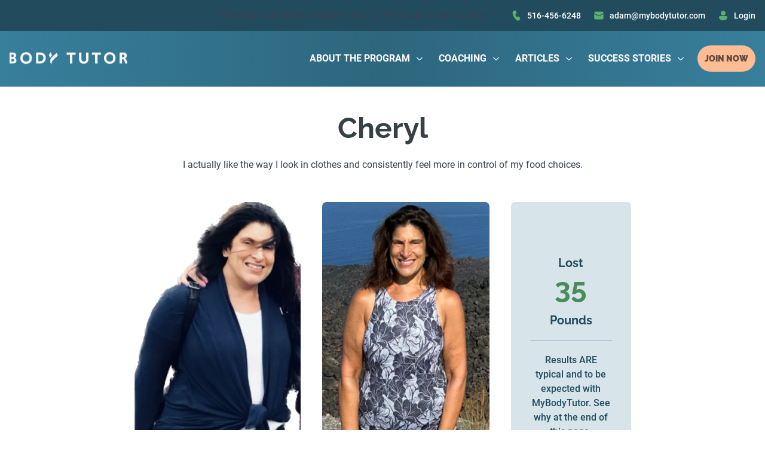

--- FILE ---
content_type: text/html; charset=UTF-8
request_url: https://www.mybodytutor.com/success-stories/cheryl-202310
body_size: 24128
content:
<!doctype html>
<html lang="en">

<head>
    <script>
        window.csrfToken = 'QQcwcEEkHCS4lPCWIu0B27t5fJKRbNXznJeg8IVJ';
    </script>
    
    <meta charset="utf-8">
    <meta http-equiv="X-UA-Compatible" content="IE=edge">
    <meta name="viewport" content="width=device-width, initial-scale=1">
    
    <title>Cheryl - My Body Tutor</title>
<meta name="description" content="" />
<link rel="canonical" href="https://www.mybodytutor.com/success-stories/cheryl-202310" />

    <meta property="og:type" content="website">

    

    
        <meta property="og:site_name" content="MyBodyTutor">
    

    
        <meta property="og:title" content="Cheryl">
    

    

    
        <meta property="og:image" content="https://www.mybodytutor.com/img/containers/assets/meta_image.jpeg/03ec3a17330e54a14d24512533049fa6.jpeg">
    


    <link rel="apple-touch-icon" sizes="180x180" href="/assets/favicons/apple-touch-icon.png">
<link rel="icon" type="image/png" sizes="32x32" href="/assets/favicons/favicon-32x32.png">
<link rel="icon" type="image/png" sizes="16x16" href="/assets/favicons/favicon-16x16.png">
<link rel="manifest" href="/site.webmanifest">
<meta name="msapplication-TileColor" content="#da532c">
<meta name="theme-color" content="#ffffff">

    <!-- Twitter conversion tracking base code -->
<script>
!function(e,t,n,s,u,a){e.twq||(s=e.twq=function(){s.exe?s.exe.apply(s,arguments):s.queue.push(arguments);
},s.version='1.1',s.queue=[],u=t.createElement(n),u.async=!0,u.src='https://static.ads-twitter.com/uwt.js',
a=t.getElementsByTagName(n)[0],a.parentNode.insertBefore(u,a))}(window,document,'script');
twq('config','oixou');
</script>
<!-- End Twitter conversion tracking base code -->

    
    
    <link rel="preload" as="style" href="https://www.mybodytutor.com/build/assets/tailwind-620efb1c.css" /><link rel="modulepreload" href="https://www.mybodytutor.com/build/assets/site-de7663e8.js" /><link rel="stylesheet" href="https://www.mybodytutor.com/build/assets/tailwind-620efb1c.css" /><script type="module" src="https://www.mybodytutor.com/build/assets/site-de7663e8.js"></script>
</head>

<body class="flex flex-col min-h-screen font-body antialiased ">
    
        <div x-data="{ isOpen: false, isMobile: false, isDesktop: false }"
    x-screen="isMobile = ($width < 1024); isDesktop = ($width > 1024)" class="lg:sticky lg:top-0 lg:z-50">
    <div class="z-50 bg-blue-700">
    <div class="container py-3">
        <ul class="flex flex-wrap items-center justify-end lg:space-x-5">
            
                <li>
                    <div
                        class="hidden prose prose-p:text-xs prose-p:font-medium prose-p:text-white prose-a:text-white lg:block">
                        <p>Questions about the program? <a rel="nofollow" href="https://www.mybodytutor.com/book-a-call?navbar=desktop">Book a FREE call</a> or text us now!</p>
                    </div>
                </li>
            
            
                <li>
                    <div
                        class="block prose prose-p:text-xs prose-p:font-medium prose-p:text-white prose-a:text-white mr-5 lg:hidden">
                        <p>Questions? <a rel="nofollow" href="https://www.mybodytutor.com/book-a-call?navbar=mobile">Book a call</a> or text us!</p>
                    </div>
                </li>
            
            
                
                    <li>
                        <a class="flex items-center text-sm font-medium text-white" href="tel:516-456-6248"
                            aria-label="516-456-6248">
                            <svg class="w-5 h-5 mr-2 text-green-500 fill-current" width="20" height="20" fill="none" xmlns="http://www.w3.org/2000/svg"><path d="m5.606 1.93 1.383-.416a1.964 1.964 0 0 1 2.358 1.075l.97 2.157a1.964 1.964 0 0 1-.452 2.243L8.388 8.365c-.197.188-.047.92.675 2.173.724 1.253 1.283 1.75 1.541 1.672l1.934-.592a1.965 1.965 0 0 1 2.168.73l1.378 1.91a1.964 1.964 0 0 1-.242 2.576l-1.066 1.009a2.677 2.677 0 0 1-2.626.616c-2.232-.683-4.3-2.712-6.23-6.057-1.936-3.35-2.667-6.176-2.157-8.484A2.679 2.679 0 0 1 5.606 1.93Z" /></svg>
                            516-456-6248
                        </a>
                    </li>
                
            
                
                    <li>
                        <a class="items-center hidden text-sm font-medium text-white lg:flex" href="mailto:adam@mybodytutor.com"
                            aria-label="adam@mybodytutor.com">
                            <svg class="w-5 h-5 mr-2 text-green-500 fill-current" width="20" height="20" fill="none" xmlns="http://www.w3.org/2000/svg"><path d="m2.145 7.231 7.61 3.958a.536.536 0 0 0 .494 0l7.61-3.957v6.875a2.321 2.321 0 0 1-2.19 2.318l-.132.004H4.466a2.322 2.322 0 0 1-2.318-2.19l-.003-.132V7.231Zm2.321-3.66h11.071a2.321 2.321 0 0 1 2.318 2.19l.004.132v.131l-7.857 4.086-7.857-4.086v-.131a2.321 2.321 0 0 1 2.19-2.318l.131-.004h11.071H4.466Z" /></svg>
                            adam@mybodytutor.com
                        </a>
                    </li>
                
            
                
                    
                        <li>
                            <a class="items-center hidden text-sm font-medium text-white lg:flex" href="https://www.mydailyfeedback.com/"
                                aria-label="Login">
                                <svg class="w-5 h-5 mr-2 text-green-500 fill-current" width="20" height="20" viewBox="0 0 20 20" fill="none" xmlns="http://www.w3.org/2000/svg"> <path d="M10 2C8.93913 2 7.92172 2.42143 7.17157 3.17157C6.42143 3.92172 6 4.93913 6 6C6 7.06087 6.42143 8.07828 7.17157 8.82843C7.92172 9.57857 8.93913 10 10 10C11.0609 10 12.0783 9.57857 12.8284 8.82843C13.5786 8.07828 14 7.06087 14 6C14 4.93913 13.5786 3.92172 12.8284 3.17157C12.0783 2.42143 11.0609 2 10 2ZM5.009 11C4.74564 10.9989 4.48466 11.0499 4.24102 11.1499C3.99739 11.2499 3.7759 11.3971 3.58926 11.5829C3.40261 11.7687 3.25448 11.9895 3.15337 12.2327C3.05225 12.4759 3.00013 12.7366 3 13C3 14.691 3.833 15.966 5.135 16.797C6.417 17.614 8.145 18 10 18C11.855 18 13.583 17.614 14.865 16.797C16.167 15.967 17 14.69 17 13C17 12.4696 16.7893 11.9609 16.4142 11.5858C16.0391 11.2107 15.5304 11 15 11H5.009Z" /> </svg>
                                Login
                            </a>
                        </li>
                    
                
            
        </ul>
    </div>
</div>
    
    <div
        class="border-b-2 border-white border-opacity-30 bg-gradient-to-r from-blue-500 via-blue-600 to-blue-600 lg:to-blue-500">

        <nav aria-labelledby="nav-heading" :aria-expanded="isOpen"
            class="container flex flex-wrap items-center justify-between py-6" @keydown.escape="isOpen = false">
            
            <a aria-label="Go to homepage" href="/">
    
        
            <svg class="w-auto h-8 text-white fill-current lg:h-10" width="192" height="39" viewBox="0 0 192 39" fill="none" xmlns="http://www.w3.org/2000/svg" xmlns:xlink="http://www.w3.org/1999/xlink"> <rect width="192" height="39" fill="url(#pattern0)"/> <defs> <pattern id="pattern0" patternContentUnits="objectBoundingBox" width="1" height="1"> <use xlink:href="#image0_762_1452" transform="translate(-0.00385552) scale(0.00263799 0.012987)"/> </pattern> <image id="image0_762_1452" width="382" height="77" xlink:href="[data-uri]"/> </defs> </svg>
        
    
</a>

            
            <template x-if="isMobile">
                <button :aria-expanded="isOpen" aria-controls="nav-list" aria-label="toggle menu" @click="isOpen = !isOpen"
    type="button" class="block px-2 text-blue-900 focus:outline-none">
    <svg class="w-6 h-6 text-white fill-current" xmlns="http://www.w3.org/2000/svg" viewBox="0 0 24 24">
        <path x-show.transition="!isOpen"
            d="M2.398 5.7a.9.9 0 0 1 .9-.9h17.4a.9.9 0 1 1 0 1.8h-17.4a.9.9 0 0 1-.9-.9Zm0 6a.9.9 0 0 1 .9-.9h17.4a.9.9 0 0 1 0 1.8h-17.4a.9.9 0 0 1-.9-.9Zm.9 5.1a.9.9 0 0 0 0 1.8h17.4a.9.9 0 1 0 0-1.8h-17.4Z"
            fill="#fff" />

        <path x-show="isOpen"
            d="m4.677 4.865.087-.101a.9.9 0 0 1 1.171-.088l.101.088L12 10.727l5.964-5.964a.9.9 0 0 1 1.171-.087l.101.088a.9.9 0 0 1 .088 1.171l-.088.101L13.273 12l5.964 5.964a.9.9 0 0 1 .087 1.171l-.088.101a.9.9 0 0 1-1.171.088l-.1-.088L12 13.273l-5.964 5.964a.9.9 0 0 1-1.171.087l-.1-.088a.9.9 0 0 1-.088-1.171l.087-.101L10.727 12 4.763 6.036a.9.9 0 0 1-.086-1.171l.087-.101-.087.1Z" />
    </svg>
</button>

            </template>

            
            <template x-if="isDesktop">
                <div 
    class="w-full grow lg:flex lg:items-center lg:w-auto">
    <ul id="nav-list"
        class="flex-wrap items-center justify-end flex-1 space-y-5 lg:space-y-0 list-reset lg:flex lg:space-x-6">
        
            <li  x-data="dropdown('https://www.mybodytutor.com')"  class="relative">
               
                <div  @mouseenter="debounce(() => open = true, 0)" @mouseleave="debounce(() => open = false, 200)" 
                    class="cursor-pointer group">
                    <a href="https://www.mybodytutor.com" aria-label="About the Program"
                    class="inline-flex items-center text-base text-white font-semibold uppercase">
                    About the Program
                    
                        <svg class="w-4 h-4 ml-2 cursor-pointer fill-current transform duration-200 " x-bind:class="open && 'rotate-180'" width="16" height="16" fill="none" xmlns="http://www.w3.org/2000/svg"><path d="M12.634 6.186a.6.6 0 0 1-.02.848l-4.2 4.001a.6.6 0 0 1-.828 0l-4.2-4a.6.6 0 1 1 .827-.87L8 9.774l3.787-3.608a.6.6 0 0 1 .847.021Z" /></svg>
                    
                    </a>
                </div>

                
                <template x-if="!isDesktop">
                    <button @click="navClicks()" @click.away="open = false" class="flex items-center justify-between cursor-pointer group">
                        <div class="text-base text-white font-semibold uppercase">
                            About the Program
                        </div>
                        <div>
                            <svg class="w-4 h-4 mx-2 text-white duration-200 transform cursor-pointer fill-current" x-bind:class="open && 'rotate-180'" width="16" height="16" fill="none" xmlns="http://www.w3.org/2000/svg"><path d="M12.634 6.186a.6.6 0 0 1-.02.848l-4.2 4.001a.6.6 0 0 1-.828 0l-4.2-4a.6.6 0 1 1 .827-.87L8 9.774l3.787-3.608a.6.6 0 0 1 .847.021Z" /></svg>
                        </div>
                    </button>

                    <ul x-show="open" x-cloak
                        class="flex-wrap items-center justify-center flex-1 py-6 ml-4 space-y-6 list-reset">
                        
                            <li>
                                <a class="py-4 text-base font-semibold text-white uppercase" href="/book-a-call">
                                    Book a call
                                </a>
                            </li>
                        
                            <li>
                                <a class="py-4 text-base font-semibold text-white uppercase" href="/quiz">
                                    Personality Quiz
                                </a>
                            </li>
                        
                            <li>
                                <a class="py-4 text-base font-semibold text-white uppercase" href="/join">
                                    Pricing
                                </a>
                            </li>
                        
                            <li>
                                <a class="py-4 text-base font-semibold text-white uppercase" href="/guarantee">
                                    Risk-Free Guarantee
                                </a>
                            </li>
                        
                            <li>
                                <a class="py-4 text-base font-semibold text-white uppercase" href="/adam-gilbert-story">
                                    Adam's Story
                                </a>
                            </li>
                        
                            <li>
                                <a class="py-4 text-base font-semibold text-white uppercase" href="/tutors">
                                    Meet the Tutors
                                </a>
                            </li>
                        
                            <li>
                                <a class="py-4 text-base font-semibold text-white uppercase" href="/become-a-tutor">
                                    Join the Team
                                </a>
                            </li>
                        
                            <li>
                                <a class="py-4 text-base font-semibold text-white uppercase" href="/accountability-coach-certification">
                                    Accountability Coach Certification​
                                </a>
                            </li>
                        
                            <li>
                                <a class="py-4 text-base font-semibold text-white uppercase" href="/faq">
                                    FAQ
                                </a>
                            </li>
                        
                    </ul>
                </template>
                

                
                    <div x-show="open" x-transition:enter.duration.200ms x-transition:leave.duration.200ms x-cloak
                        @mouseenter="debounce(() => open = true, 0)" @mouseleave="debounce(() => open = false, 200)"
                        class="absolute z-20 top-10">
                        <ul class="h-auto mt-2 border border-white w-52">
                            
                                <li
                                    class="transition-all duration-200 ease-in-out bg-blue-700 border-b border-white hover:bg-blue-500 group border-opacity-30">
                                    <a href="/book-a-call" aria-label="Book a call" class="block px-3 py-3 font-semibold text-white uppercase">
                                        Book a call
                                    </a>
                                </li>
                            
                                <li
                                    class="transition-all duration-200 ease-in-out bg-blue-700 border-b border-white hover:bg-blue-500 group border-opacity-30">
                                    <a href="/quiz" aria-label="Personality Quiz" class="block px-3 py-3 font-semibold text-white uppercase">
                                        Personality Quiz
                                    </a>
                                </li>
                            
                                <li
                                    class="transition-all duration-200 ease-in-out bg-blue-700 border-b border-white hover:bg-blue-500 group border-opacity-30">
                                    <a href="/join" aria-label="Pricing" class="block px-3 py-3 font-semibold text-white uppercase">
                                        Pricing
                                    </a>
                                </li>
                            
                                <li
                                    class="transition-all duration-200 ease-in-out bg-blue-700 border-b border-white hover:bg-blue-500 group border-opacity-30">
                                    <a href="/guarantee" aria-label="Risk-Free Guarantee" class="block px-3 py-3 font-semibold text-white uppercase">
                                        Risk-Free Guarantee
                                    </a>
                                </li>
                            
                                <li
                                    class="transition-all duration-200 ease-in-out bg-blue-700 border-b border-white hover:bg-blue-500 group border-opacity-30">
                                    <a href="/adam-gilbert-story" aria-label="Adam's Story" class="block px-3 py-3 font-semibold text-white uppercase">
                                        Adam's Story
                                    </a>
                                </li>
                            
                                <li
                                    class="transition-all duration-200 ease-in-out bg-blue-700 border-b border-white hover:bg-blue-500 group border-opacity-30">
                                    <a href="/tutors" aria-label="Meet the Tutors" class="block px-3 py-3 font-semibold text-white uppercase">
                                        Meet the Tutors
                                    </a>
                                </li>
                            
                                <li
                                    class="transition-all duration-200 ease-in-out bg-blue-700 border-b border-white hover:bg-blue-500 group border-opacity-30">
                                    <a href="/become-a-tutor" aria-label="Join the Team" class="block px-3 py-3 font-semibold text-white uppercase">
                                        Join the Team
                                    </a>
                                </li>
                            
                                <li
                                    class="transition-all duration-200 ease-in-out bg-blue-700 border-b border-white hover:bg-blue-500 group border-opacity-30">
                                    <a href="/accountability-coach-certification" aria-label="Accountability Coach Certification​" class="block px-3 py-3 font-semibold text-white uppercase">
                                        Accountability Coach Certification​
                                    </a>
                                </li>
                            
                                <li
                                    class="transition-all duration-200 ease-in-out bg-blue-700 border-b border-white hover:bg-blue-500 group border-opacity-30">
                                    <a href="/faq" aria-label="FAQ" class="block px-3 py-3 font-semibold text-white uppercase">
                                        FAQ
                                    </a>
                                </li>
                            
                        </ul>
                    </div>
                
            </li>
        
            <li  x-data="dropdown('')"  class="relative">
               
                <div  @mouseenter="debounce(() => open = true, 0)" @mouseleave="debounce(() => open = false, 200)" 
                    class="cursor-pointer group">
                    <div
                    class="inline-flex items-center text-base text-white font-semibold uppercase">
                    Coaching
                    
                        <svg class="w-4 h-4 ml-2 cursor-pointer fill-current transform duration-200 " x-bind:class="open && 'rotate-180'" width="16" height="16" fill="none" xmlns="http://www.w3.org/2000/svg"><path d="M12.634 6.186a.6.6 0 0 1-.02.848l-4.2 4.001a.6.6 0 0 1-.828 0l-4.2-4a.6.6 0 1 1 .827-.87L8 9.774l3.787-3.608a.6.6 0 0 1 .847.021Z" /></svg>
                    
                    </div>
                </div>

                
                <template x-if="!isDesktop">
                    <button @click="navClicks()" @click.away="open = false" class="flex items-center justify-between cursor-pointer group">
                        <div class="text-base text-white font-semibold uppercase">
                            Coaching
                        </div>
                        <div>
                            <svg class="w-4 h-4 mx-2 text-white duration-200 transform cursor-pointer fill-current" x-bind:class="open && 'rotate-180'" width="16" height="16" fill="none" xmlns="http://www.w3.org/2000/svg"><path d="M12.634 6.186a.6.6 0 0 1-.02.848l-4.2 4.001a.6.6 0 0 1-.828 0l-4.2-4a.6.6 0 1 1 .827-.87L8 9.774l3.787-3.608a.6.6 0 0 1 .847.021Z" /></svg>
                        </div>
                    </button>

                    <ul x-show="open" x-cloak
                        class="flex-wrap items-center justify-center flex-1 py-6 ml-4 space-y-6 list-reset">
                        
                            <li>
                                <a class="py-4 text-base font-semibold text-white uppercase" href="/coaching/weight-loss">
                                    Weight Loss
                                </a>
                            </li>
                        
                            <li>
                                <a class="py-4 text-base font-semibold text-white uppercase" href="https://donedaily.com">
                                    Productivity
                                </a>
                            </li>
                        
                    </ul>
                </template>
                

                
                    <div x-show="open" x-transition:enter.duration.200ms x-transition:leave.duration.200ms x-cloak
                        @mouseenter="debounce(() => open = true, 0)" @mouseleave="debounce(() => open = false, 200)"
                        class="absolute z-20 top-10">
                        <ul class="h-auto mt-2 border border-white w-52">
                            
                                <li
                                    class="transition-all duration-200 ease-in-out bg-blue-700 border-b border-white hover:bg-blue-500 group border-opacity-30">
                                    <a href="/coaching/weight-loss" aria-label="Weight Loss" class="block px-3 py-3 font-semibold text-white uppercase">
                                        Weight Loss
                                    </a>
                                </li>
                            
                                <li
                                    class="transition-all duration-200 ease-in-out bg-blue-700 border-b border-white hover:bg-blue-500 group border-opacity-30">
                                    <a href="https://donedaily.com" aria-label="Productivity" class="block px-3 py-3 font-semibold text-white uppercase">
                                        Productivity
                                    </a>
                                </li>
                            
                        </ul>
                    </div>
                
            </li>
        
            <li  x-data="dropdown('/blog')"  class="relative">
               
                <div  @mouseenter="debounce(() => open = true, 0)" @mouseleave="debounce(() => open = false, 200)" 
                    class="cursor-pointer group">
                    <a href="/blog" aria-label="Articles"
                    class="inline-flex items-center text-base text-white font-semibold uppercase">
                    Articles
                    
                        <svg class="w-4 h-4 ml-2 cursor-pointer fill-current transform duration-200 " x-bind:class="open && 'rotate-180'" width="16" height="16" fill="none" xmlns="http://www.w3.org/2000/svg"><path d="M12.634 6.186a.6.6 0 0 1-.02.848l-4.2 4.001a.6.6 0 0 1-.828 0l-4.2-4a.6.6 0 1 1 .827-.87L8 9.774l3.787-3.608a.6.6 0 0 1 .847.021Z" /></svg>
                    
                    </a>
                </div>

                
                <template x-if="!isDesktop">
                    <button @click="navClicks()" @click.away="open = false" class="flex items-center justify-between cursor-pointer group">
                        <div class="text-base text-white font-semibold uppercase">
                            Articles
                        </div>
                        <div>
                            <svg class="w-4 h-4 mx-2 text-white duration-200 transform cursor-pointer fill-current" x-bind:class="open && 'rotate-180'" width="16" height="16" fill="none" xmlns="http://www.w3.org/2000/svg"><path d="M12.634 6.186a.6.6 0 0 1-.02.848l-4.2 4.001a.6.6 0 0 1-.828 0l-4.2-4a.6.6 0 1 1 .827-.87L8 9.774l3.787-3.608a.6.6 0 0 1 .847.021Z" /></svg>
                        </div>
                    </button>

                    <ul x-show="open" x-cloak
                        class="flex-wrap items-center justify-center flex-1 py-6 ml-4 space-y-6 list-reset">
                        
                            <li>
                                <a class="py-4 text-base font-semibold text-white uppercase" href="/blog/emotional-eating/2015/03/the-1-reason-why-people-are-overweight">
                                    The broccoli test
                                </a>
                            </li>
                        
                            <li>
                                <a class="py-4 text-base font-semibold text-white uppercase" href="/blog/how-to/2016/01/cant-stick-to-a-diet-heres-why-and-what-to-do-about-it">
                                    How to stick to a diet
                                </a>
                            </li>
                        
                            <li>
                                <a class="py-4 text-base font-semibold text-white uppercase" href="/blog/i-dont-eat-veggies-how-can-i-lose-weight">
                                    Hate veggies?
                                </a>
                            </li>
                        
                            <li>
                                <a class="py-4 text-base font-semibold text-white uppercase" href="/blog/i-have-no-motivation-to-lose-weight">
                                    Get Motivated
                                </a>
                            </li>
                        
                            <li>
                                <a class="py-4 text-base font-semibold text-white uppercase" href="/how-i-stay-fit">
                                    How I stay Fit series
                                </a>
                            </li>
                        
                            <li>
                                <a class="py-4 text-base font-semibold text-white uppercase" href="/blog">
                                    All articles
                                </a>
                            </li>
                        
                    </ul>
                </template>
                

                
                    <div x-show="open" x-transition:enter.duration.200ms x-transition:leave.duration.200ms x-cloak
                        @mouseenter="debounce(() => open = true, 0)" @mouseleave="debounce(() => open = false, 200)"
                        class="absolute z-20 top-10">
                        <ul class="h-auto mt-2 border border-white w-52">
                            
                                <li
                                    class="transition-all duration-200 ease-in-out bg-blue-700 border-b border-white hover:bg-blue-500 group border-opacity-30">
                                    <a href="/blog/emotional-eating/2015/03/the-1-reason-why-people-are-overweight" aria-label="The broccoli test" class="block px-3 py-3 font-semibold text-white uppercase">
                                        The broccoli test
                                    </a>
                                </li>
                            
                                <li
                                    class="transition-all duration-200 ease-in-out bg-blue-700 border-b border-white hover:bg-blue-500 group border-opacity-30">
                                    <a href="/blog/how-to/2016/01/cant-stick-to-a-diet-heres-why-and-what-to-do-about-it" aria-label="How to stick to a diet" class="block px-3 py-3 font-semibold text-white uppercase">
                                        How to stick to a diet
                                    </a>
                                </li>
                            
                                <li
                                    class="transition-all duration-200 ease-in-out bg-blue-700 border-b border-white hover:bg-blue-500 group border-opacity-30">
                                    <a href="/blog/i-dont-eat-veggies-how-can-i-lose-weight" aria-label="Hate veggies?" class="block px-3 py-3 font-semibold text-white uppercase">
                                        Hate veggies?
                                    </a>
                                </li>
                            
                                <li
                                    class="transition-all duration-200 ease-in-out bg-blue-700 border-b border-white hover:bg-blue-500 group border-opacity-30">
                                    <a href="/blog/i-have-no-motivation-to-lose-weight" aria-label="Get Motivated" class="block px-3 py-3 font-semibold text-white uppercase">
                                        Get Motivated
                                    </a>
                                </li>
                            
                                <li
                                    class="transition-all duration-200 ease-in-out bg-blue-700 border-b border-white hover:bg-blue-500 group border-opacity-30">
                                    <a href="/how-i-stay-fit" aria-label="How I stay Fit series" class="block px-3 py-3 font-semibold text-white uppercase">
                                        How I stay Fit series
                                    </a>
                                </li>
                            
                                <li
                                    class="transition-all duration-200 ease-in-out bg-blue-700 border-b border-white hover:bg-blue-500 group border-opacity-30">
                                    <a href="/blog" aria-label="All articles" class="block px-3 py-3 font-semibold text-white uppercase">
                                        All articles
                                    </a>
                                </li>
                            
                        </ul>
                    </div>
                
            </li>
        
            <li  x-data="dropdown('/case-studies')"  class="relative">
               
                <div  @mouseenter="debounce(() => open = true, 0)" @mouseleave="debounce(() => open = false, 200)" 
                    class="cursor-pointer group">
                    <a href="/case-studies" aria-label="Success Stories"
                    class="inline-flex items-center text-base text-white font-semibold uppercase">
                    Success Stories
                    
                        <svg class="w-4 h-4 ml-2 cursor-pointer fill-current transform duration-200 " x-bind:class="open && 'rotate-180'" width="16" height="16" fill="none" xmlns="http://www.w3.org/2000/svg"><path d="M12.634 6.186a.6.6 0 0 1-.02.848l-4.2 4.001a.6.6 0 0 1-.828 0l-4.2-4a.6.6 0 1 1 .827-.87L8 9.774l3.787-3.608a.6.6 0 0 1 .847.021Z" /></svg>
                    
                    </a>
                </div>

                
                <template x-if="!isDesktop">
                    <button @click="navClicks()" @click.away="open = false" class="flex items-center justify-between cursor-pointer group">
                        <div class="text-base text-white font-semibold uppercase">
                            Success Stories
                        </div>
                        <div>
                            <svg class="w-4 h-4 mx-2 text-white duration-200 transform cursor-pointer fill-current" x-bind:class="open && 'rotate-180'" width="16" height="16" fill="none" xmlns="http://www.w3.org/2000/svg"><path d="M12.634 6.186a.6.6 0 0 1-.02.848l-4.2 4.001a.6.6 0 0 1-.828 0l-4.2-4a.6.6 0 1 1 .827-.87L8 9.774l3.787-3.608a.6.6 0 0 1 .847.021Z" /></svg>
                        </div>
                    </button>

                    <ul x-show="open" x-cloak
                        class="flex-wrap items-center justify-center flex-1 py-6 ml-4 space-y-6 list-reset">
                        
                            <li>
                                <a class="py-4 text-base font-semibold text-white uppercase" href="/case-studies">
                                    100+ Success Pics
                                </a>
                            </li>
                        
                            <li>
                                <a class="py-4 text-base font-semibold text-white uppercase" href="/reviews">
                                    Reviews
                                </a>
                            </li>
                        
                            <li>
                                <a class="py-4 text-base font-semibold text-white uppercase" href="/press">
                                    Press
                                </a>
                            </li>
                        
                            <li>
                                <a class="py-4 text-base font-semibold text-white uppercase" href="/books">
                                    Books
                                </a>
                            </li>
                        
                    </ul>
                </template>
                

                
                    <div x-show="open" x-transition:enter.duration.200ms x-transition:leave.duration.200ms x-cloak
                        @mouseenter="debounce(() => open = true, 0)" @mouseleave="debounce(() => open = false, 200)"
                        class="absolute z-20 top-10">
                        <ul class="h-auto mt-2 border border-white w-52">
                            
                                <li
                                    class="transition-all duration-200 ease-in-out bg-blue-700 border-b border-white hover:bg-blue-500 group border-opacity-30">
                                    <a href="/case-studies" aria-label="100+ Success Pics" class="block px-3 py-3 font-semibold text-white uppercase">
                                        100+ Success Pics
                                    </a>
                                </li>
                            
                                <li
                                    class="transition-all duration-200 ease-in-out bg-blue-700 border-b border-white hover:bg-blue-500 group border-opacity-30">
                                    <a href="/reviews" aria-label="Reviews" class="block px-3 py-3 font-semibold text-white uppercase">
                                        Reviews
                                    </a>
                                </li>
                            
                                <li
                                    class="transition-all duration-200 ease-in-out bg-blue-700 border-b border-white hover:bg-blue-500 group border-opacity-30">
                                    <a href="/press" aria-label="Press" class="block px-3 py-3 font-semibold text-white uppercase">
                                        Press
                                    </a>
                                </li>
                            
                                <li
                                    class="transition-all duration-200 ease-in-out bg-blue-700 border-b border-white hover:bg-blue-500 group border-opacity-30">
                                    <a href="/books" aria-label="Books" class="block px-3 py-3 font-semibold text-white uppercase">
                                        Books
                                    </a>
                                </li>
                            
                        </ul>
                    </div>
                
            </li>
        
    </ul>

    <a href="/join" aria-label="JOIN NOW" class="ml-5 text-sm font-black rounded-full btn btn-primary font-heading lg:py-3 lg:px-3">
        JOIN NOW
    </a>
</div>
            </template>
        </nav>

        
        <template x-if="isMobile">
            <div class="flex flex-col w-full border-t-2 border-white border-opacity-30"
    :class="{ 'flex': isOpen, 'hidden': !isOpen }">
    <ul id="mobile-list" class="container flex-wrap items-center justify-center flex-1 py-10 space-y-4 list-reset">
        
            
                <li x-data="dropdown('https://www.mybodytutor.com')" class="pb-3 border-b-2 border-white border-opacity-30">
                    <button @click="navClicks()" class="flex items-center justify-between cursor-pointer group">
                        <div class="text-2xl font-semibold text-white uppercase">
                            About the Program
                        </div>
                        <div>
                            <svg class="w-4 h-4 mx-2 text-white duration-200 transform cursor-pointer fill-current" x-bind:class="open && 'rotate-180'" width="16" height="16" fill="none" xmlns="http://www.w3.org/2000/svg"><path d="M12.634 6.186a.6.6 0 0 1-.02.848l-4.2 4.001a.6.6 0 0 1-.828 0l-4.2-4a.6.6 0 1 1 .827-.87L8 9.774l3.787-3.608a.6.6 0 0 1 .847.021Z" /></svg>
                        </div>
                    </button>

                    <ul x-show="open" x-cloak
                        class="flex-wrap items-center justify-center flex-1 py-6 ml-4 space-y-6 list-reset">
                        
                            <li>
                                <a class="py-4 text-base font-semibold text-white uppercase" href="/book-a-call"
                                    aria-label="Book a call">
                                    Book a call
                                </a>
                            </li>
                        
                            <li>
                                <a class="py-4 text-base font-semibold text-white uppercase" href="/quiz"
                                    aria-label="Personality Quiz">
                                    Personality Quiz
                                </a>
                            </li>
                        
                            <li>
                                <a class="py-4 text-base font-semibold text-white uppercase" href="/join"
                                    aria-label="Pricing">
                                    Pricing
                                </a>
                            </li>
                        
                            <li>
                                <a class="py-4 text-base font-semibold text-white uppercase" href="/guarantee"
                                    aria-label="Risk-Free Guarantee">
                                    Risk-Free Guarantee
                                </a>
                            </li>
                        
                            <li>
                                <a class="py-4 text-base font-semibold text-white uppercase" href="/adam-gilbert-story"
                                    aria-label="Adam's Story">
                                    Adam's Story
                                </a>
                            </li>
                        
                            <li>
                                <a class="py-4 text-base font-semibold text-white uppercase" href="/tutors"
                                    aria-label="Meet the Tutors">
                                    Meet the Tutors
                                </a>
                            </li>
                        
                            <li>
                                <a class="py-4 text-base font-semibold text-white uppercase" href="/become-a-tutor"
                                    aria-label="Join the Team">
                                    Join the Team
                                </a>
                            </li>
                        
                            <li>
                                <a class="py-4 text-base font-semibold text-white uppercase" href="/accountability-coach-certification"
                                    aria-label="Accountability Coach Certification​">
                                    Accountability Coach Certification​
                                </a>
                            </li>
                        
                            <li>
                                <a class="py-4 text-base font-semibold text-white uppercase" href="/faq"
                                    aria-label="FAQ">
                                    FAQ
                                </a>
                            </li>
                        
                    </ul>
                </li>
            
        
            
                <li x-data="dropdown('')" class="pb-3 border-b-2 border-white border-opacity-30">
                    <button @click="navClicks()" class="flex items-center justify-between cursor-pointer group">
                        <div class="text-2xl font-semibold text-white uppercase">
                            Coaching
                        </div>
                        <div>
                            <svg class="w-4 h-4 mx-2 text-white duration-200 transform cursor-pointer fill-current" x-bind:class="open && 'rotate-180'" width="16" height="16" fill="none" xmlns="http://www.w3.org/2000/svg"><path d="M12.634 6.186a.6.6 0 0 1-.02.848l-4.2 4.001a.6.6 0 0 1-.828 0l-4.2-4a.6.6 0 1 1 .827-.87L8 9.774l3.787-3.608a.6.6 0 0 1 .847.021Z" /></svg>
                        </div>
                    </button>

                    <ul x-show="open" x-cloak
                        class="flex-wrap items-center justify-center flex-1 py-6 ml-4 space-y-6 list-reset">
                        
                            <li>
                                <a class="py-4 text-base font-semibold text-white uppercase" href="/coaching/weight-loss"
                                    aria-label="Weight Loss">
                                    Weight Loss
                                </a>
                            </li>
                        
                            <li>
                                <a class="py-4 text-base font-semibold text-white uppercase" href="https://donedaily.com"
                                    aria-label="Productivity">
                                    Productivity
                                </a>
                            </li>
                        
                    </ul>
                </li>
            
        
            
                <li x-data="dropdown('/blog')" class="pb-3 border-b-2 border-white border-opacity-30">
                    <button @click="navClicks()" class="flex items-center justify-between cursor-pointer group">
                        <div class="text-2xl font-semibold text-white uppercase">
                            Articles
                        </div>
                        <div>
                            <svg class="w-4 h-4 mx-2 text-white duration-200 transform cursor-pointer fill-current" x-bind:class="open && 'rotate-180'" width="16" height="16" fill="none" xmlns="http://www.w3.org/2000/svg"><path d="M12.634 6.186a.6.6 0 0 1-.02.848l-4.2 4.001a.6.6 0 0 1-.828 0l-4.2-4a.6.6 0 1 1 .827-.87L8 9.774l3.787-3.608a.6.6 0 0 1 .847.021Z" /></svg>
                        </div>
                    </button>

                    <ul x-show="open" x-cloak
                        class="flex-wrap items-center justify-center flex-1 py-6 ml-4 space-y-6 list-reset">
                        
                            <li>
                                <a class="py-4 text-base font-semibold text-white uppercase" href="/blog/emotional-eating/2015/03/the-1-reason-why-people-are-overweight"
                                    aria-label="The broccoli test">
                                    The broccoli test
                                </a>
                            </li>
                        
                            <li>
                                <a class="py-4 text-base font-semibold text-white uppercase" href="/blog/how-to/2016/01/cant-stick-to-a-diet-heres-why-and-what-to-do-about-it"
                                    aria-label="How to stick to a diet">
                                    How to stick to a diet
                                </a>
                            </li>
                        
                            <li>
                                <a class="py-4 text-base font-semibold text-white uppercase" href="/blog/i-dont-eat-veggies-how-can-i-lose-weight"
                                    aria-label="Hate veggies?">
                                    Hate veggies?
                                </a>
                            </li>
                        
                            <li>
                                <a class="py-4 text-base font-semibold text-white uppercase" href="/blog/i-have-no-motivation-to-lose-weight"
                                    aria-label="Get Motivated">
                                    Get Motivated
                                </a>
                            </li>
                        
                            <li>
                                <a class="py-4 text-base font-semibold text-white uppercase" href="/how-i-stay-fit"
                                    aria-label="How I stay Fit series">
                                    How I stay Fit series
                                </a>
                            </li>
                        
                            <li>
                                <a class="py-4 text-base font-semibold text-white uppercase" href="/blog"
                                    aria-label="All articles">
                                    All articles
                                </a>
                            </li>
                        
                    </ul>
                </li>
            
        
            
                <li x-data="dropdown('/case-studies')" class="pb-3 border-b-2 border-white border-opacity-30">
                    <button @click="navClicks()" class="flex items-center justify-between cursor-pointer group">
                        <div class="text-2xl font-semibold text-white uppercase">
                            Success Stories
                        </div>
                        <div>
                            <svg class="w-4 h-4 mx-2 text-white duration-200 transform cursor-pointer fill-current" x-bind:class="open && 'rotate-180'" width="16" height="16" fill="none" xmlns="http://www.w3.org/2000/svg"><path d="M12.634 6.186a.6.6 0 0 1-.02.848l-4.2 4.001a.6.6 0 0 1-.828 0l-4.2-4a.6.6 0 1 1 .827-.87L8 9.774l3.787-3.608a.6.6 0 0 1 .847.021Z" /></svg>
                        </div>
                    </button>

                    <ul x-show="open" x-cloak
                        class="flex-wrap items-center justify-center flex-1 py-6 ml-4 space-y-6 list-reset">
                        
                            <li>
                                <a class="py-4 text-base font-semibold text-white uppercase" href="/case-studies"
                                    aria-label="100+ Success Pics">
                                    100+ Success Pics
                                </a>
                            </li>
                        
                            <li>
                                <a class="py-4 text-base font-semibold text-white uppercase" href="/reviews"
                                    aria-label="Reviews">
                                    Reviews
                                </a>
                            </li>
                        
                            <li>
                                <a class="py-4 text-base font-semibold text-white uppercase" href="/press"
                                    aria-label="Press">
                                    Press
                                </a>
                            </li>
                        
                            <li>
                                <a class="py-4 text-base font-semibold text-white uppercase" href="/books"
                                    aria-label="Books">
                                    Books
                                </a>
                            </li>
                        
                    </ul>
                </li>
            
        

        <div>
            <a href="/join" aria-label="JOIN NOW" class="px-3 py-3 rounded-full btn btn-primary font-heading">
                JOIN NOW
            </a>
        </div>
    </ul>

    
    <div class="border-t-2 border-white border-opacity-30">
        <div class="container py-12">

            <ul class="flex flex-wrap items-center justify-center">
                
                    <li class="w-full">
                        <div class="prose mb-6 prose-p:font-medium text-center prose-a:text-white prose-p:text-white">
                            <p>Questions about the program? <a rel="nofollow" href="https://www.mybodytutor.com/book-a-call?navbar=desktop">Book a FREE call</a> or text us now!</p>
                        </div>
                    </li>
                
                
                    
                        <li>
                            <a class="flex items-center p-3 text-sm font-medium text-white" href="tel:516-456-6248"
                                aria-label="516-456-6248">
                                <svg class="w-5 h-5 mr-2 text-green-500 fill-current" width="20" height="20" fill="none" xmlns="http://www.w3.org/2000/svg"><path d="m5.606 1.93 1.383-.416a1.964 1.964 0 0 1 2.358 1.075l.97 2.157a1.964 1.964 0 0 1-.452 2.243L8.388 8.365c-.197.188-.047.92.675 2.173.724 1.253 1.283 1.75 1.541 1.672l1.934-.592a1.965 1.965 0 0 1 2.168.73l1.378 1.91a1.964 1.964 0 0 1-.242 2.576l-1.066 1.009a2.677 2.677 0 0 1-2.626.616c-2.232-.683-4.3-2.712-6.23-6.057-1.936-3.35-2.667-6.176-2.157-8.484A2.679 2.679 0 0 1 5.606 1.93Z" /></svg>
                                516-456-6248
                            </a>
                        </li>
                    
                
                    
                        <li>
                            <a class="flex items-center p-3 text-sm font-medium text-white" href="mailto:adam@mybodytutor.com"
                                aria-label="adam@mybodytutor.com">
                                <svg class="w-5 h-5 mr-2 text-green-500 fill-current" width="20" height="20" fill="none" xmlns="http://www.w3.org/2000/svg"><path d="m2.145 7.231 7.61 3.958a.536.536 0 0 0 .494 0l7.61-3.957v6.875a2.321 2.321 0 0 1-2.19 2.318l-.132.004H4.466a2.322 2.322 0 0 1-2.318-2.19l-.003-.132V7.231Zm2.321-3.66h11.071a2.321 2.321 0 0 1 2.318 2.19l.004.132v.131l-7.857 4.086-7.857-4.086v-.131a2.321 2.321 0 0 1 2.19-2.318l.131-.004h11.071H4.466Z" /></svg>
                                adam@mybodytutor.com
                            </a>
                        </li>
                    
                
                    
                        
                            <li>
                                <a class="flex items-center p-3 text-sm font-medium text-white" href="https://www.mydailyfeedback.com/"
                                    aria-label="Login">
                                    <svg class="w-5 h-5 mr-2 text-green-500 fill-current" width="20" height="20" viewBox="0 0 20 20" fill="none" xmlns="http://www.w3.org/2000/svg"> <path d="M10 2C8.93913 2 7.92172 2.42143 7.17157 3.17157C6.42143 3.92172 6 4.93913 6 6C6 7.06087 6.42143 8.07828 7.17157 8.82843C7.92172 9.57857 8.93913 10 10 10C11.0609 10 12.0783 9.57857 12.8284 8.82843C13.5786 8.07828 14 7.06087 14 6C14 4.93913 13.5786 3.92172 12.8284 3.17157C12.0783 2.42143 11.0609 2 10 2ZM5.009 11C4.74564 10.9989 4.48466 11.0499 4.24102 11.1499C3.99739 11.2499 3.7759 11.3971 3.58926 11.5829C3.40261 11.7687 3.25448 11.9895 3.15337 12.2327C3.05225 12.4759 3.00013 12.7366 3 13C3 14.691 3.833 15.966 5.135 16.797C6.417 17.614 8.145 18 10 18C11.855 18 13.583 17.614 14.865 16.797C16.167 15.967 17 14.69 17 13C17 12.4696 16.7893 11.9609 16.4142 11.5858C16.0391 11.2107 15.5304 11 15 11H5.009Z" /> </svg>
                                    Login
                                </a>
                            </li>
                        
                    
                
            </ul>
        </div>
    </div>
</div>

        </template>
    </div>
</div>
    
    <div class="container">
    <div class="mx-auto lg:w-2/3">
        <div class="max-w-2xl pt-10 pb-12 mx-auto text-center">
            <h1 class="mb-5 font-bold text-gray-950 h1">Cheryl</h1>
            <div
                class="prose max-w-[842px] mx-auto prose-p:text-lg prose-p:md:text-xl prose-p:text-gray-900 prose-p:font-heading">
                <p>I actually like the way I look in clothes and consistently feel more in control of my food choices.</p>
            </div>
        </div>

        <div
            class="flex flex-col h-full space-x-0 lg:flex-row lg:space-x-9">
            <div class="flex flex-col lg:w-3/4">
                <div class="flex space-x-3 lg:space-x-9">
                    
                        <div class="w-full h-60 md:h-[485px]">
                            
    <picture>
        
            
                <source data-srcset="
                        /img/containers/wp_content/cheryl-202310-before.png/4787ac9d27ae6d2e043c1049e6b98363.webp 320w,
                        /img/containers/wp_content/cheryl-202310-before.png/5c5163bbf0fa568f8fe4c431152312c4.webp 480w,
                        /img/containers/wp_content/cheryl-202310-before.png/95269edbd6cfe5d4145df1ad3077751c.webp 768w,
                        /img/containers/wp_content/cheryl-202310-before.png/a5cdf7e579310359bc948a4919972fcf.webp 1280w,
                        /img/containers/wp_content/cheryl-202310-before.png/282651acae70986f48bf311084769930.webp 1440w,
                        /img/containers/wp_content/cheryl-202310-before.png/9a31117e2219757ad0fdfeeb4bf54e77.webp 1680w"
                    sizes="(min-width: 768px) 35vw, 80vw" type="image/webp">
                <source data-srcset="
                        /img/containers/wp_content/cheryl-202310-before.png/c525a73a3e18224acf2995b65a877cc9.png 320w,
                        /img/containers/wp_content/cheryl-202310-before.png/0b9062b3961e8527f93f66180101ebb7.png 480w,
                        /img/containers/wp_content/cheryl-202310-before.png/2663f7d36462a2011b9cae53b1c8dae7.png 768w,
                        /img/containers/wp_content/cheryl-202310-before.png/e117d9247cb62beacadd767071932efa.png 1280w,
                        /img/containers/wp_content/cheryl-202310-before.png/63842fffd6b7cabcfa7f459399bee396.png 1440w,
                        /img/containers/wp_content/cheryl-202310-before.png/3c3dd16b719ead91916623302f2d1e75.png 1680w"
                    sizes="(min-width: 768px) 35vw, 80vw" type="image/png">
                <img 
                        class="lazy w-full h-full object-cover rounded-lg"
                        style="object-position: 67% 18%"
                    
                    width="360"
                    height="640"
                    data-src="/img/containers/wp_content/cheryl-202310-before.png/e117d9247cb62beacadd767071932efa.png"
                    alt=".">
            
        
    </picture>

                        </div>
                    
                    <div class="w-full lg:max-w-[350px] h-60 md:h-[485px]">
                        
    <picture>
        
            
                <source data-srcset="
                        /img/containers/wp_content/cheryl-202310-2-after.png/7d67fa25ce35d3b26319d174dfac62a3.webp 320w,
                        /img/containers/wp_content/cheryl-202310-2-after.png/07acec6d13aa0084679028a33daa487d.webp 480w,
                        /img/containers/wp_content/cheryl-202310-2-after.png/91952d4b98a2050ad71ed29db7ca7e72.webp 768w,
                        /img/containers/wp_content/cheryl-202310-2-after.png/382fb62b4cfef6620db7d5773970f26f.webp 1280w,
                        /img/containers/wp_content/cheryl-202310-2-after.png/d233bc43c6c76d464c00baa50e727868.webp 1440w,
                        /img/containers/wp_content/cheryl-202310-2-after.png/b88aac1a56085d9a124cc331a4fa9cf9.webp 1680w"
                    sizes="(min-width: 768px) 35vw, 80vw" type="image/webp">
                <source data-srcset="
                        /img/containers/wp_content/cheryl-202310-2-after.png/84afdf4b144bd112ff369bee5bfa3c7e.png 320w,
                        /img/containers/wp_content/cheryl-202310-2-after.png/e805c39719800fc4350b757e558a5e82.png 480w,
                        /img/containers/wp_content/cheryl-202310-2-after.png/bd3486089497b4acfc9708d366b340e6.png 768w,
                        /img/containers/wp_content/cheryl-202310-2-after.png/b0961c770599bc32bbd81286a0bd04cf.png 1280w,
                        /img/containers/wp_content/cheryl-202310-2-after.png/daec8a339fdc10cb7e63d144466363b1.png 1440w,
                        /img/containers/wp_content/cheryl-202310-2-after.png/3a8f33e926696e1e48e05c8fb80af4d8.png 1680w"
                    sizes="(min-width: 768px) 35vw, 80vw" type="image/png">
                <img 
                        class="lazy w-full h-full object-cover rounded-lg"
                        style="object-position: 47% 16%"
                    
                    width="360"
                    height="640"
                    data-src="/img/containers/wp_content/cheryl-202310-2-after.png/b0961c770599bc32bbd81286a0bd04cf.png"
                    alt=".">
            
        
    </picture>

                    </div>
                </div>
            </div>

            <div
                class="flex flex-row items-center justify-center p-4 mt-3 text-center bg-blue-100 divide-x divide-blue-300 rounded-lg lg:mt-0 lg:p-8 lg:divide-y lg:flex-col lg:divide-x-0 lg:w-1/4">
                <div class="w-1/2 pb-5 lg:w-full">
                    <p class="font-bold text-blue-700 h5">Lost</p>
                    <p class="font-bold text-green-600 md:pb-3 h1">35</p>
                    <p class="font-bold text-blue-700 h5">Pounds</p>
                </div>
                
                    <div class="w-1/2 pl-3 lg:pl-0 lg:pt-5 lg:w-full">
                        <p class="font-medium text-blue-700">
                            Results ARE typical and to be expected with MyBodyTutor. See why at the end of this page.
                        </p>
                    </div>
                
            </div>
        </div>

        <div class="my-16 space-y-10">
            
                <div
    class="prose prose-a:no-underline prose-a:text-gray-950 prose-a:border-b-2 prose-strong:text-gray-950 prose-a:border-green-500 prose-blockquote:my-8 prose-blockquote:lg:ml-14 prose-blockquote:ml-4 prose-blockquote:font-normal prose-blockquote:border-blue-300 max-w-[842px] mx-auto prose-p:text-lg prose-p:text-gray-950 prose-headings:mb-[0.6em] prose-headings:mt-[1.2em] prose-headings:text-gray-950 prose-p:font-body prose-headings:font-heading prose-headings:font-extrabold prose-h1:highlight prose-h1:font-bold prose-h1:text-4xl prose-h1:leading-[42px] prose-h2:highlight prose-h2:font-bold prose-h2:text-4xl prose-h2:leading-[42px] prose-h3:text-3xl prose-h4:text-2xl prose-h4:leading-7 prose-h5:text-xl prose-h6:text-lg">
    <p>I was overly frustrated before starting MyBodyTutor. I&#039;d start a weight-loss program and not be able to stick with it over the long term. I&#039;d give up and think I&#039;d never meet success. It felt impossible for me to lose and keep off a SINGLE pound.</p><p>After struggling with several different weight-loss programs over the years (I&#039;m now 53), I went online and discovered MyBodyTutor. What seemed different with MyBodyTutor was that it was specifically working on the psychological aspects of getting to a healthier weight by forming new habits, encouraging better food choices, and having daily accountability. It seemed to be a safe, efficient, and manageable way to take control of my eating, making me feel empowered.</p><p>My hope was that this would be the perfect fit for me, especially with the personal coach. My relationship with my coach empowered me throughout my weight loss journey.</p><p>I was hesitating initially because, in my mind, effective weight loss could only work by seeing another in person and then being weighed in front of them in order for me to be accountable. I was wrong. This program taught me that I held the power to trust myself, embrace accountability for my progress, and have confidence in my food choices.</p><p>I was a member of Weight Watchers over the years, meeting success inconsistently. The difference with MyBodyTutor was the daily coaching and accountability offered as instrumental to the program. The 1:1 coaching and daily food logs sent me on a path to successfully achieve and maintain a healthy weight going forward.</p><p>In addition, MyBodyTutor encouraged other healthy daily living habits, like the amount of activity, emotional effects on my choices, gratefulness, and sleep. This combination was so comprehensive and logical that I was able to envision myself at a healthy weight soon after starting the program.</p><p>My personal coach, daily food accountability, and positive and constructive feedback on my food and activity choices make MyBodyTutor different from other programs. The motivational emails and videos were an added bonus.</p><p>I&#039;m now an ambassador for MyBodyTutor and am spreading the word to family and friends. I lost 35 pounds in under a year. I actually like the way I look in clothes and feel regularly more consistently in control of my food choices.</p><p>I&#039;ve been on weight-loss programs for over 30 years. Never before have I received such amazing daily support during a weight loss journey. The time and investment in MyBodyTutor resulted in a new, healthier version of myself and I am grateful. I know I have MyBodyTutor&#039;s support going forward, and that is comforting and makes all my hard work at MyBodyTutor worth it.</p>
</div>

            
        </div>

        <div
            class="flex items-center justify-between py-4 text-xl font-bold border-gray-100 md:justify-center md:text-4xl text-gray-950 border-y-2">
            <span>Results</span>
            <span class="flex items-center ml-10">
                <svg class="w-10 h-10 mr-4" xmlns="http://www.w3.org/2000/svg" fill="none" viewBox="0 0 40 40"> <rect width="33.33" height="33.33" x="3" y="3" fill="#5AAF70" rx="16.665"/> <path fill="#fff" fill-rule="evenodd" d="m17.582 22.065 7.45-7.45a1.25 1.25 0 1 1 1.766 1.767l-8.332 8.332a1.25 1.25 0 0 1-1.767 0l-4.166-4.166a1.25 1.25 0 0 1 1.766-1.766l3.283 3.283Z" clip-rule="evenodd"/> </svg>
                35 pounds gone
            </span>
        </div>
        
            <div class="relative mt-16 mb-10">
                <svg class="absolute w-10 h-auto text-blue-700 fill-current -top-2 -left-2" xmlns="http://www.w3.org/2000/svg" fill="none" viewBox="0 0 42 57"> <path d="M13.605 24.429C2.79 34.2 7.295 50.214 10.901 57c-1.081-8.686 4.958-16.286 8.113-19L42 17.643 36.592 2.714c-3.155 3.167-12.17 11.943-22.986 21.715ZM.084 12.214C1.166 11.13 5.944 3.62 8.197 0l8.06 16.32C6.3 24.43 5.816 28.42 5.816 28.42 2.82 20.624-.58 12.88.085 12.214Z"/> </svg>
                <div class="p-6 rounded-lg md:p-8 bg-brown-100">
                    <div
    class="prose prose-a:no-underline prose-a:text-gray-950 prose-a:border-b-2 prose-strong:text-gray-950 prose-a:border-green-500 prose-blockquote:my-8 prose-blockquote:lg:ml-14 prose-blockquote:ml-4 prose-blockquote:font-normal prose-blockquote:border-blue-300 max-w-[842px] mx-auto prose-p:text-lg prose-p:text-gray-950 prose-headings:mb-[0.6em] prose-headings:mt-[1.2em] prose-headings:text-gray-950 prose-p:font-body prose-headings:font-heading prose-headings:font-extrabold prose-h1:highlight prose-h1:font-bold prose-h1:text-4xl prose-h1:leading-[42px] prose-h2:highlight prose-h2:font-bold prose-h2:text-4xl prose-h2:leading-[42px] prose-h3:text-3xl prose-h4:text-2xl prose-h4:leading-7 prose-h5:text-xl prose-h6:text-lg">
    <p>What did you say to yourself as you were reading Cheryl&#039;s story?</p><p>It&#039;s fascinating when we start to notice our own behavior. Typically, we distance ourselves from that person. We find something they have that we don&#039;t. We make them into something other than an ordinary, regular person. Then, we create an excuse for why we can&#039;t achieve the same level of success.</p><p>The most important thing to realize: Whatever anyone else has done or become, you can do or become as well, with the right support, guidance and accountability.</p><p>Here&#039;s the best part: I guarantee it or your money back. I sincerely believe in what we offer that much. I know MyBodyTutor will be the last program you ever do or need.</p>
</div>
                </div>
            </div>
        
        <div class="py-10 divide-x-0 divide-y divide-gray-300 md:divide-x md:divide-y-0 md:flex md:flex-row md:items-center">
    <p class="mb-2 mr-3 text-xs font-medium text-gray-900 uppercase md:mb-0">Share to:</p>

    <ul class="flex flex-wrap items-center pt-2 md:pl-3 md:pt-0">
        
            <li class="bg-[#EAF1FB] border-[#BFD6F2] text-[#2566B7] border rounded-lg mr-3 mt-3 md:mt-0">
                <a href="https://www.facebook.com/sharer/sharer.php?u=https://www.mybodytutor.com/success-stories/cheryl-202310" target="_blank" class="flex items-center py-2.5 px-3">
                    <svg class="w-auto h-4 mr-2 fill-current" xmlns="http://www.w3.org/2000/svg" fill="none" viewBox="0 0 16 16"> <path d="m12.0075 8.9995.4445-2.8955H9.6735V4.225c0-.792.388-1.5645 1.6325-1.5645h1.263V.1955S11.423 0 10.327 0C8.039 0 6.5435 1.387 6.5435 3.8975v2.207H4V9h2.5435v7h3.13V9l2.334-.0005Z"/> <defs> <clipPath id="a"> <path d="M0 0h16v16H0z"/> </clipPath> </defs> </svg>
                    <span class="bg-[#EAF1FB] border-[#BFD6F2] text-[#2566B7] font-medium">
                        Facebook
                    </span>
                </a>
            </li>
        
            <li class="bg-[#E0F2FE] border-[#B3E8FF] text-[#0973A3] border rounded-lg mr-3 mt-3 md:mt-0">
                <a href="https://twitter.com/intent/tweet?url=https://www.mybodytutor.com/success-stories/cheryl-202310" target="_blank" class="flex items-center py-2.5 px-3">
                    <svg class="w-auto h-4 mr-2 fill-current" xmlns="http://www.w3.org/2000/svg" fill="none" viewBox="0 0 16 16"> <path d="M15.9695 3.5487a6.6793 6.6793 0 0 1-1.8825.516 3.3016 3.3016 0 0 0 1.4425-1.8155 6.8423 6.8423 0 0 1-2.086.7895 3.2801 3.2801 0 0 0-5.589 2.9865c-2.7265-.1275-5.1435-1.4375-6.76-3.4165A3.229 3.229 0 0 0 .649 4.2602a3.2775 3.2775 0 0 0 1.458 2.7285 3.259 3.259 0 0 1-1.484-.4085v.0395a3.2835 3.2835 0 0 0 2.63 3.2185 3.3795 3.3795 0 0 1-.862.1145 3.3413 3.3413 0 0 1-.612-.0575 3.2948 3.2948 0 0 0 3.07 2.2785 6.5844 6.5844 0 0 1-4.0675 1.4005A6.5203 6.5203 0 0 1 0 13.5302a9.3286 9.3286 0 0 0 5.0395 1.474c6.0335 0 9.3305-4.9975 9.3305-9.3255 0-.138 0-.2785-.0105-.4195A6.566 6.566 0 0 0 16 3.5612l-.0305-.0125Z"/> </svg>
                    <span class="bg-[#E0F2FE] border-[#B3E8FF] text-[#0973A3] font-medium">
                        Twitter
                    </span>
                </a>
            </li>
        
            <li class="bg-[#FBE9EA] border-[#F4BDBF] text-[#B51D22] border rounded-lg mr-3 mt-3 md:mt-0">
                <a href="https://pinterest.com/pin/create/button/?url=&media=&description=https://www.mybodytutor.com/success-stories/cheryl-202310" target="_blank" class="flex items-center py-2.5 px-3">
                    <svg class="w-auto h-4 mr-2 fill-current" xmlns="http://www.w3.org/2000/svg" fill="none" viewBox="0 0 20 20"> <path d="M10.2 2C5.8 2 3.5 4.8 3.5 7.9c0 1.5.8 3 2.1 3.8.4.2.3 0 .6-1.2 0-.1 0-.2-.1-.3C4.3 8 5.8 3.7 10 3.7c6.1 0 4.9 8.4 1.1 8.4-.8.1-1.5-.5-1.5-1.3v-.4c.4-1.1.7-2.1.8-3.2 0-2.1-3.1-1.8-3.1 1 0 .5.1 1 .3 1.4 0 0-1 4.1-1.2 4.8-.2 1.2-.1 2.4.1 3.5-.1.1 0 .1 0 .1h.1c.7-1 1.3-2 1.7-3.1.1-.5.6-2.3.6-2.3.5.7 1.4 1.1 2.3 1.1 3.1 0 5.3-2.7 5.3-6S13.7 2 10.2 2Z"/> </svg>
                    <span class="bg-[#FBE9EA] border-[#F4BDBF] text-[#B51D22] font-medium">
                        Pinterest
                    </span>
                </a>
            </li>
        
    </ul>
</div>
    </div>
</div>

<div class="py-16 bg-gray-100">
    <div class="container">
        <p class="font-bold text-blue-700 h3">More stories for you</p>
        <div class="grid gap-6 pt-8 md:gap-8 lg:grid-cols-2 xl:grid-cols-4">
            
                <a href="/success-stories/meghan-202304">
    <div class="relative h-full p-4 transition-all duration-200 ease-in-out bg-white rounded-lg shadow-sm hover:shadow">
        <div class="flex pb-4 space-x-4">
            <div class="relative w-full h-40">
                
                    
    <picture>
        
            
                <source srcset="
                        /img/containers/wp_content/meghan-202304-featured.png/b946d4254b68f1f4f65f59c280f2bb07.webp 320w,
                        /img/containers/wp_content/meghan-202304-featured.png/a973f6e8a010e7b8a52dbb66bc878d7c.webp 480w,
                        /img/containers/wp_content/meghan-202304-featured.png/f1fe792d59c2fa1688437b2524efc82d.webp 768w,
                        /img/containers/wp_content/meghan-202304-featured.png/68a9eb11ac5f5de1bf91782780f0149b.webp 1280w,
                        /img/containers/wp_content/meghan-202304-featured.png/f1f5d778f43fa1cce70ed752e34c20f0.webp 1440w,
                        /img/containers/wp_content/meghan-202304-featured.png/d0e49b9fe34782c6f945858f6f70ff6b.webp 1680w"
                    sizes="(min-width: 768px) 35vw, 80vw" type="image/webp">
                <source srcset="
                        /img/containers/wp_content/meghan-202304-featured.png/f959508ebd2e3fc8de194443699da045.png 320w,
                        /img/containers/wp_content/meghan-202304-featured.png/2a4135c87a89341284cafe7fdbdb4e41.png 480w,
                        /img/containers/wp_content/meghan-202304-featured.png/c8ff1c1ec5c714fd89522bd13c509e6c.png 768w,
                        /img/containers/wp_content/meghan-202304-featured.png/774d6237e7369ad508855b95995a9ba7.png 1280w,
                        /img/containers/wp_content/meghan-202304-featured.png/00d33d291a69fc5c739bbc0c021f35b8.png 1440w,
                        /img/containers/wp_content/meghan-202304-featured.png/33c0f645763e2d23a8a5571243b6e059.png 1680w"
                    sizes="(min-width: 768px) 35vw, 80vw" type="image/png">
                <img 
                        class="object-cover w-full h-full rounded-lg"
                        style="object-position: 50% 50%"
                    
                    src="/img/containers/wp_content/meghan-202304-featured.png/774d6237e7369ad508855b95995a9ba7.png" alt="."
            
        
    </picture>

                
                
            </div>
            
                <div class="w-3/4 xl:w-5/6 flex flex-col items-center justify-center bg-[#EBF2F5] rounded-lg">
    <p class="font-semibold text-blue-700">Lost</p>
    <p class="font-bold text-green-600 font-body text-4xl">20</p>
    <p class="font-semibold text-blue-700">Pounds</p>
</div>
            
        </div>
        <p class="pb-2 font-bold text-gray-950 h6">Meghan</p>
        
            <p class="text-sm font-normal text-gray-900">My new relationship with food and what it meant to eat when hungry and stop when satisfied (not full) led me to lose almost 20 pounds before adding any exercise.</p>
        
        
            <div class="absolute md:-right-4 -right-2 md:-bottom-4 -bottom-2">
                <svg class="w-8 h-8 fill-current text-brown-500" xmlns="http://www.w3.org/2000/svg" fill="none" viewBox="0 0 32 32"> <rect width="32" height="32" x="32" rx="16" transform="rotate(90 32 0)"/> <path fill="#654B3B" fill-rule="evenodd" d="M16.0009 9.9999c0-.265.1052-.5192.2924-.7067a1 1 0 0 1 1.4134 0l6 6a1.0003 1.0003 0 0 1 0 1.4133l-6 6a.9996.9996 0 0 1-1.1062.2455 1.0003 1.0003 0 0 1-.6253-.9448 1.0004 1.0004 0 0 1 .3181-.714l4.2934-4.2933H9a1.0002 1.0002 0 0 1-.7071-1.7072A1 1 0 0 1 9 14.9999h11.5867l-4.2934-4.2934a1.0001 1.0001 0 0 1-.2924-.7066Z" clip-rule="evenodd"/> </svg>
            </div>
        
    </div>
</a>

            
                <a href="/success-stories/tanya-202401">
    <div class="relative h-full p-4 transition-all duration-200 ease-in-out bg-white rounded-lg shadow-sm hover:shadow">
        <div class="flex pb-4 space-x-4">
            <div class="relative w-full h-40">
                
                    
    <picture>
        
            
                <source srcset="
                        /img/containers/wp_content/tanya-202401-featured.png/3034c8b93b440102c266053bd93622c0.webp 320w,
                        /img/containers/wp_content/tanya-202401-featured.png/5e18131fdf834173cc643ed999c68b48.webp 480w,
                        /img/containers/wp_content/tanya-202401-featured.png/824f116fc6dd48dc00401436fa54c00a.webp 768w,
                        /img/containers/wp_content/tanya-202401-featured.png/41e711167019bd4fd42703c2fac58ea4.webp 1280w,
                        /img/containers/wp_content/tanya-202401-featured.png/52b0b4d74d6db32e5ad2fae3c2307c64.webp 1440w,
                        /img/containers/wp_content/tanya-202401-featured.png/95da6cc0de4954b0bf9328ef48be62cf.webp 1680w"
                    sizes="(min-width: 768px) 35vw, 80vw" type="image/webp">
                <source srcset="
                        /img/containers/wp_content/tanya-202401-featured.png/a3696e7c90c6585b0a186816e454f989.png 320w,
                        /img/containers/wp_content/tanya-202401-featured.png/091f50619936172accc08b4a93b45484.png 480w,
                        /img/containers/wp_content/tanya-202401-featured.png/35535071b73236b37910b4b38173b7f0.png 768w,
                        /img/containers/wp_content/tanya-202401-featured.png/908129c42cf83f4290c824cf8e7ebd2c.png 1280w,
                        /img/containers/wp_content/tanya-202401-featured.png/18b77ea6a971f1100497a6a1b6f97983.png 1440w,
                        /img/containers/wp_content/tanya-202401-featured.png/8de81f287e766179f1bab68904dc01e4.png 1680w"
                    sizes="(min-width: 768px) 35vw, 80vw" type="image/png">
                <img 
                        class="object-cover w-full h-full rounded-lg"
                        style="object-position: 42% 31%"
                    
                    src="/img/containers/wp_content/tanya-202401-featured.png/908129c42cf83f4290c824cf8e7ebd2c.png" alt="."
            
        
    </picture>

                
                
            </div>
            
                <div class="w-3/4 xl:w-5/6 flex flex-col items-center justify-center bg-[#EBF2F5] rounded-lg">
    <p class="font-semibold text-blue-700">Lost</p>
    <p class="font-bold text-green-600 font-body text-4xl">50</p>
    <p class="font-semibold text-blue-700">Pounds</p>
</div>
            
        </div>
        <p class="pb-2 font-bold text-gray-950 h6">Tanya</p>
        
            <p class="text-sm font-normal text-gray-900">I feel amazing, and I am having so much more fun being active and getting dressed each day. I like looking in the mirror and seeing pictures of myself again.</p>
        
        
            <div class="absolute md:-right-4 -right-2 md:-bottom-4 -bottom-2">
                <svg class="w-8 h-8 fill-current text-brown-500" xmlns="http://www.w3.org/2000/svg" fill="none" viewBox="0 0 32 32"> <rect width="32" height="32" x="32" rx="16" transform="rotate(90 32 0)"/> <path fill="#654B3B" fill-rule="evenodd" d="M16.0009 9.9999c0-.265.1052-.5192.2924-.7067a1 1 0 0 1 1.4134 0l6 6a1.0003 1.0003 0 0 1 0 1.4133l-6 6a.9996.9996 0 0 1-1.1062.2455 1.0003 1.0003 0 0 1-.6253-.9448 1.0004 1.0004 0 0 1 .3181-.714l4.2934-4.2933H9a1.0002 1.0002 0 0 1-.7071-1.7072A1 1 0 0 1 9 14.9999h11.5867l-4.2934-4.2934a1.0001 1.0001 0 0 1-.2924-.7066Z" clip-rule="evenodd"/> </svg>
            </div>
        
    </div>
</a>

            
                <a href="/success-stories/barb-202509">
    <div class="relative h-full p-4 transition-all duration-200 ease-in-out bg-white rounded-lg shadow-sm hover:shadow">
        <div class="flex pb-4 space-x-4">
            <div class="relative w-full h-40">
                
                    
    <picture>
        
            
                <source srcset="
                        /img/containers/wp_content/barb-202509-featured-v2.png/963bdd2a9499e0cddd4cad711d50c057/barb-202509-featured-v2.webp 320w,
                        /img/containers/wp_content/barb-202509-featured-v2.png/61d12b9c78ff6fa3dec70c401bad0e7b/barb-202509-featured-v2.webp 480w,
                        /img/containers/wp_content/barb-202509-featured-v2.png/d16fe99309404df6d1e345bb7d24d19a/barb-202509-featured-v2.webp 768w,
                        /img/containers/wp_content/barb-202509-featured-v2.png/e2bd66f5ceae1d457e31ff91ba898463/barb-202509-featured-v2.webp 1280w,
                        /img/containers/wp_content/barb-202509-featured-v2.png/f36cc6d164c0318914c92a138122b835/barb-202509-featured-v2.webp 1440w,
                        /img/containers/wp_content/barb-202509-featured-v2.png/64c3e880e5515970118e875c615fd831/barb-202509-featured-v2.webp 1680w"
                    sizes="(min-width: 768px) 35vw, 80vw" type="image/webp">
                <source srcset="
                        /img/containers/wp_content/barb-202509-featured-v2.png/29157dcc35c7536e96b5c938b5cbc73c/barb-202509-featured-v2.png 320w,
                        /img/containers/wp_content/barb-202509-featured-v2.png/dfd490e1b9590bee652710e51dfb067d/barb-202509-featured-v2.png 480w,
                        /img/containers/wp_content/barb-202509-featured-v2.png/8b0f92c901206389afaf77d088bc926d/barb-202509-featured-v2.png 768w,
                        /img/containers/wp_content/barb-202509-featured-v2.png/a422ab672f2d3d92229bb434634b9854/barb-202509-featured-v2.png 1280w,
                        /img/containers/wp_content/barb-202509-featured-v2.png/e6ac729caf09c12f3629e99068afb79f/barb-202509-featured-v2.png 1440w,
                        /img/containers/wp_content/barb-202509-featured-v2.png/86d8d3f682bca7d87bf30af75239bbfc/barb-202509-featured-v2.png 1680w"
                    sizes="(min-width: 768px) 35vw, 80vw" type="image/png">
                <img 
                        class="object-cover w-full h-full rounded-lg"
                        style="object-position: 44% 23%"
                    
                    src="/img/containers/wp_content/barb-202509-featured-v2.png/a422ab672f2d3d92229bb434634b9854/barb-202509-featured-v2.png" alt="."
            
        
    </picture>

                
                
            </div>
            
                <div class="w-3/4 xl:w-5/6 flex flex-col items-center justify-center bg-[#EBF2F5] rounded-lg">
    <p class="font-semibold text-blue-700">Lost</p>
    <p class="font-bold text-green-600 font-body text-4xl">60</p>
    <p class="font-semibold text-blue-700">Pounds</p>
</div>
            
        </div>
        <p class="pb-2 font-bold text-gray-950 h6">Barb</p>
        
            <p class="text-sm font-normal text-gray-900">My coach encourages me daily and reminds me of who I am when I can’t seem to remember. Honest daily accountability translated to success for me.</p>
        
        
            <div class="absolute md:-right-4 -right-2 md:-bottom-4 -bottom-2">
                <svg class="w-8 h-8 fill-current text-brown-500" xmlns="http://www.w3.org/2000/svg" fill="none" viewBox="0 0 32 32"> <rect width="32" height="32" x="32" rx="16" transform="rotate(90 32 0)"/> <path fill="#654B3B" fill-rule="evenodd" d="M16.0009 9.9999c0-.265.1052-.5192.2924-.7067a1 1 0 0 1 1.4134 0l6 6a1.0003 1.0003 0 0 1 0 1.4133l-6 6a.9996.9996 0 0 1-1.1062.2455 1.0003 1.0003 0 0 1-.6253-.9448 1.0004 1.0004 0 0 1 .3181-.714l4.2934-4.2933H9a1.0002 1.0002 0 0 1-.7071-1.7072A1 1 0 0 1 9 14.9999h11.5867l-4.2934-4.2934a1.0001 1.0001 0 0 1-.2924-.7066Z" clip-rule="evenodd"/> </svg>
            </div>
        
    </div>
</a>

            
                <a href="/success-stories/lisa-202309">
    <div class="relative h-full p-4 transition-all duration-200 ease-in-out bg-white rounded-lg shadow-sm hover:shadow">
        <div class="flex pb-4 space-x-4">
            <div class="relative w-full h-40">
                
                    
    <picture>
        
            
                <source srcset="
                        /img/containers/wp_content/lisa-202309-featured.png/d571efe27d46315eec74dadc443a4814.webp 320w,
                        /img/containers/wp_content/lisa-202309-featured.png/99cfb3d03ec96871fca6c5b70a882541.webp 480w,
                        /img/containers/wp_content/lisa-202309-featured.png/55552eb1df3ea91fdb04c1077a7f2763.webp 768w,
                        /img/containers/wp_content/lisa-202309-featured.png/46ea31a16cb3544d71c3b8ca89ced988.webp 1280w,
                        /img/containers/wp_content/lisa-202309-featured.png/cbf50d815f80dc2f19531967a5a1317b.webp 1440w,
                        /img/containers/wp_content/lisa-202309-featured.png/037e3a7a0133023401e9b6d7971c3209.webp 1680w"
                    sizes="(min-width: 768px) 35vw, 80vw" type="image/webp">
                <source srcset="
                        /img/containers/wp_content/lisa-202309-featured.png/5f71ac509840297ad5bc7d9f8f9c5b0a.png 320w,
                        /img/containers/wp_content/lisa-202309-featured.png/75de01ebe67371157b0ead39c7740bbd.png 480w,
                        /img/containers/wp_content/lisa-202309-featured.png/34940c25513e8108f44db231e8341ccb.png 768w,
                        /img/containers/wp_content/lisa-202309-featured.png/6a676aae3d10e470c5ab7a2a4bd7b876.png 1280w,
                        /img/containers/wp_content/lisa-202309-featured.png/a0cc35d35144b2896e3cc37e07e0eed3.png 1440w,
                        /img/containers/wp_content/lisa-202309-featured.png/3330f213e6eadb6d1547f8879716033a.png 1680w"
                    sizes="(min-width: 768px) 35vw, 80vw" type="image/png">
                <img 
                        class="object-cover w-full h-full rounded-lg"
                        style="object-position: 53% 24%"
                    
                    src="/img/containers/wp_content/lisa-202309-featured.png/6a676aae3d10e470c5ab7a2a4bd7b876.png" alt="."
            
        
    </picture>

                
                
            </div>
            
                <div class="w-3/4 xl:w-5/6 flex flex-col items-center justify-center bg-[#EBF2F5] rounded-lg">
    <p class="font-semibold text-blue-700">Lost</p>
    <p class="font-bold text-green-600 font-body text-4xl">65</p>
    <p class="font-semibold text-blue-700">Pounds</p>
</div>
            
        </div>
        <p class="pb-2 font-bold text-gray-950 h6">Lisa</p>
        
            <p class="text-sm font-normal text-gray-900">Working with my coach, I let go of guilt, restriction, force, willpower, counting calories, and the endless "food rules."</p>
        
        
            <div class="absolute md:-right-4 -right-2 md:-bottom-4 -bottom-2">
                <svg class="w-8 h-8 fill-current text-brown-500" xmlns="http://www.w3.org/2000/svg" fill="none" viewBox="0 0 32 32"> <rect width="32" height="32" x="32" rx="16" transform="rotate(90 32 0)"/> <path fill="#654B3B" fill-rule="evenodd" d="M16.0009 9.9999c0-.265.1052-.5192.2924-.7067a1 1 0 0 1 1.4134 0l6 6a1.0003 1.0003 0 0 1 0 1.4133l-6 6a.9996.9996 0 0 1-1.1062.2455 1.0003 1.0003 0 0 1-.6253-.9448 1.0004 1.0004 0 0 1 .3181-.714l4.2934-4.2933H9a1.0002 1.0002 0 0 1-.7071-1.7072A1 1 0 0 1 9 14.9999h11.5867l-4.2934-4.2934a1.0001 1.0001 0 0 1-.2924-.7066Z" clip-rule="evenodd"/> </svg>
            </div>
        
    </div>
</a>

            
        </div>
    </div>
</div>
    
    <div class="py-12 bg-blue-50">
        <div class="container">
            <div class="md:flex md:justify-between md:space-x-8">
                <div class="max-w-lg mb-16 md:w-2/5 md:mb-0">
                    <p class="font-bold leading-8 md:leading-10 h2 text-gray-950">
                        Weight Loss Tips That Actually Make a Difference
                    </p>
                    
                        <div
                            class="mt-6 prose prose-p:mt-0 prose-p:mb-2 max-w-none prose-p:text-gray-950 prose-a:text-gray-950 prose-a:font-medium prose-strong:font-medium prose-em:font-medium prose-p:md:text-sm prose-strong:text-lg prose-em:text-lg prose-p:text-xs">
                            <p>Feeling stuck and frustrated? Our FREE email course is here to save the day! We&#039;ll send you 7 days of tips and strategies that are better than anything you&#039;ve ever read.</p><p><em>&quot;I can&#039;t believe you don’t charge for this course.&quot; - Lisa F.</em></p><p>Still on the fence? Check out <a target="_blank" href="/weight-loss-tips">real reviews from real people</a>. We promise it&#039;ll help.</p>
                        </div>
                    
                </div>
                <div x-data="newsletter({ link: 'https://www.mybodytutor.com/mini-course-thank-you', tags: [&quot;Started - Mini Course - Bridge - Launch Workflow&quot;] })"
                    class="md:w-1/2">
                    
                    <div class="name-field">
    <div x-id="['name']">
    <div class="w-full px-5 py-4 transition-all duration-200 ease-in-out bg-white rounded-lg ring-1 hover:ring-2 focus-within:z-10 focus-within:ring-2 hidden"
        x-bind:class="errors.name ? 'ring-red-500 focus-within:ring-red-500 focus-within:border-red-500 hover:ring-red-500' : 'focus-within:border-blue-700 focus-within:ring-blue-700 hover:ring-blue-700 ring-gray-500' ">
        
        
            <input type="text" x-bind:id="$id('name')" name="name"
                value="" x-model="name" placeholder=""
                class="block w-full p-0 text-gray-900 placeholder-gray-500 border-0 focus:ring-0 text-base hidden"
                 />
        
    </div>

    <template x-if="errors.name">
        <p x-text="errors.name" class="mt-2 text-sm font-medium text-red-500"></p>
    </template>
</div>
</div>
                    <div class="xl:space-x-4 xl:flex xl:items-start">
                        <div class="flex flex-col w-full">
                            <div x-id="['email']">
    <div class="w-full px-5 py-4 transition-all duration-200 ease-in-out bg-white rounded-lg ring-1 hover:ring-2 focus-within:z-10 focus-within:ring-2 "
        x-bind:class="errors.email ? 'ring-red-500 focus-within:ring-red-500 focus-within:border-red-500 hover:ring-red-500' : 'focus-within:border-blue-700 focus-within:ring-blue-700 hover:ring-blue-700 ring-gray-500' ">
        
            <label x-bind:for="$id('email')" class="block mb-1 text-xs font-medium text-gray-900">
                Email Address
                
                    <span class="text-red-500">*</span>
                
            </label>
        
        
            <div x-data="{ 
    ...suggestedEmail(), 
    get email() { 
        return email; 
    }, 
    set email(value) { 
        email = value; 
    } 
}">
    <input type="email" x-bind:id="$id('email')" name="email" value="" x-model="email"
        placeholder="john@example.com"
        class="block w-full p-0 text-gray-900 placeholder-gray-500 border-0 focus:ring-0 text-base"
        required @input.debounce.600ms='check()' @blur="check()">
    <template x-if="hasSuggestion">
        <div class="mt-2 text-sm p-2 rounded-lg bg-brown-50 w-fit">
            <span>Did you mean </span>
            <button @click="applySuggestion()" class="font-medium text-blue-700 hover:underline focus:outline-none"
                type="button">
                <span x-text="suggestion" class="underline"></span>
            </button>
            <span>?</span>
        </div>
    </template>
</div>
        
    </div>

    <template x-if="errors.email">
        <p x-text="errors.email" class="mt-2 text-sm font-medium text-red-500"></p>
    </template>
</div>
                            <template x-if="success">
    <p x-text="message" class="mt-2 text-sm font-medium text-green-500"></p>
</template>

                        </div>

                        <div class="w-full mt-4 xl:mt-0 xl:max-w-[220px]">
                            <button @click.debounce.250="submit" class="w-full py-3.5 rounded-lg btn btn-primary"
                                :class="busy ? 'px-4 lg:text-left' : 'px-10'">
                                Try It
                                <template x-if="busy">
                                    <svg class="w-4 h-4 mb-1 ml-3 text-blue-800 xl:mb-0 xl:ml-2 animate-spin fill-white xl:w-8 xl:h-8" role="status" viewBox="0 0 100 101" fill="none" xmlns="http://www.w3.org/2000/svg"> <path d="M100 50.5908C100 78.2051 77.6142 100.591 50 100.591C22.3858 100.591 0 78.2051 0 50.5908C0 22.9766 22.3858 0.59082 50 0.59082C77.6142 0.59082 100 22.9766 100 50.5908ZM9.08144 50.5908C9.08144 73.1895 27.4013 91.5094 50 91.5094C72.5987 91.5094 90.9186 73.1895 90.9186 50.5908C90.9186 27.9921 72.5987 9.67226 50 9.67226C27.4013 9.67226 9.08144 27.9921 9.08144 50.5908Z" fill="currentColor" /> <path d="M93.9676 39.0409C96.393 38.4038 97.8624 35.9116 97.0079 33.5539C95.2932 28.8227 92.871 24.3692 89.8167 20.348C85.8452 15.1192 80.8826 10.7238 75.2124 7.41289C69.5422 4.10194 63.2754 1.94025 56.7698 1.05124C51.7666 0.367541 46.6976 0.446843 41.7345 1.27873C39.2613 1.69328 37.813 4.19778 38.4501 6.62326C39.0873 9.04874 41.5694 10.4717 44.0505 10.1071C47.8511 9.54855 51.7191 9.52689 55.5402 10.0491C60.8642 10.7766 65.9928 12.5457 70.6331 15.2552C75.2735 17.9648 79.3347 21.5619 82.5849 25.841C84.9175 28.9121 86.7997 32.2913 88.1811 35.8758C89.083 38.2158 91.5421 39.6781 93.9676 39.0409Z" fill="currentFill" /> </svg>
                                </template>
                            </button>
                        </div>
                    </div>
                    
                        <div
                            class="mt-12 text-xs font-medium prose text-center prose-p:text-gray-900 prose-p:my-1 prose-p:md:my-0 max-w-none md:mt-4 md:text-sm md:text-left">
                            <p>100% privacy. No games, no spam. </p><p>Only useful info you can apply to your life right away.</p>
                        </div>
                    
                </div>
            </div>
        </div>
    </div>

<div class="py-8 bg-blue-700 md:py-4">
    <div class="container">
        <div class="flex flex-col items-center justify-center md:flex-row md:justify-between">
            <div class="flex flex-col items-center space-y-8 md:items-start lg:items-center md:space-y-0 lg:flex-row">
                <span class="mr-2 text-sm text-center text-white md:text-left">
                    © 2007 - 2026 My Body Tutor, Inc. | All rights reserved.
                </span>
                <div class="flex flex-wrap items-center justify-center">
                    
    <span class="bg-white md:h-3 md:w-[1px] first:md:w-0 first:lg:w-[1px]"></span>
    <div class="px-3 pb-8 md:pb-0 md:my-2 lg:my-0 md:px-2 md:py-0 first:pl-0 lg:first:pl-2">
        <a href="/terms-of-use" class="text-sm text-left text-white" aria-label="Terms of Use">
            Terms of Use
        </a>
    </div>

    <span class="bg-white md:h-3 md:w-[1px] first:md:w-0 first:lg:w-[1px]"></span>
    <div class="px-3 pb-8 md:pb-0 md:my-2 lg:my-0 md:px-2 md:py-0 first:pl-0 lg:first:pl-2">
        <a href="/privacy" class="text-sm text-left text-white" aria-label="Privacy Policy">
            Privacy Policy
        </a>
    </div>

    <span class="bg-white md:h-3 md:w-[1px] first:md:w-0 first:lg:w-[1px]"></span>
    <div class="px-3 pb-8 md:pb-0 md:my-2 lg:my-0 md:px-2 md:py-0 first:pl-0 lg:first:pl-2">
        <a href="/cookie-policy" class="text-sm text-left text-white" aria-label="Cookie Policy">
            Cookie Policy
        </a>
    </div>

    <span class="bg-white md:h-3 md:w-[1px] first:md:w-0 first:lg:w-[1px]"></span>
    <div class="px-3 pb-8 md:pb-0 md:my-2 lg:my-0 md:px-2 md:py-0 first:pl-0 lg:first:pl-2">
        <a href="/disclaimer" class="text-sm text-left text-white" aria-label="Disclaimer">
            Disclaimer
        </a>
    </div>


                </div>
            </div>

            <div class="flex mt-4 space-x-4 md:mt-0">
                
                    <a target="_blank" ref="nofollow" href="https://twitter.com/mybodytutor" aria-label="twitter"
                        class="p-2 md:p-1.5 bg-blue-100 hover:bg-white transition-all ease-in-out duration-200 rounded-full">
                        <svg class="w-4 h-4 text-blue-700 transition-all duration-200 ease-in-out fill-current shrink-0" xmlns="http://www.w3.org/2000/svg" fill="none" viewBox="0 0 16 16"> <path d="M15.9695 3.5487a6.6793 6.6793 0 0 1-1.8825.516 3.3016 3.3016 0 0 0 1.4425-1.8155 6.8423 6.8423 0 0 1-2.086.7895 3.2801 3.2801 0 0 0-5.589 2.9865c-2.7265-.1275-5.1435-1.4375-6.76-3.4165A3.229 3.229 0 0 0 .649 4.2602a3.2775 3.2775 0 0 0 1.458 2.7285 3.259 3.259 0 0 1-1.484-.4085v.0395a3.2835 3.2835 0 0 0 2.63 3.2185 3.3795 3.3795 0 0 1-.862.1145 3.3413 3.3413 0 0 1-.612-.0575 3.2948 3.2948 0 0 0 3.07 2.2785 6.5844 6.5844 0 0 1-4.0675 1.4005A6.5203 6.5203 0 0 1 0 13.5302a9.3286 9.3286 0 0 0 5.0395 1.474c6.0335 0 9.3305-4.9975 9.3305-9.3255 0-.138 0-.2785-.0105-.4195A6.566 6.566 0 0 0 16 3.5612l-.0305-.0125Z"/> </svg>
                    </a>
                
                    <a target="_blank" ref="nofollow" href="https://www.facebook.com/MyBodyTutor/" aria-label="facebook"
                        class="p-2 md:p-1.5 bg-blue-100 hover:bg-white transition-all ease-in-out duration-200 rounded-full">
                        <svg class="w-4 h-4 text-blue-700 transition-all duration-200 ease-in-out fill-current shrink-0" xmlns="http://www.w3.org/2000/svg" fill="none" viewBox="0 0 16 16"> <path d="m12.0075 8.9995.4445-2.8955H9.6735V4.225c0-.792.388-1.5645 1.6325-1.5645h1.263V.1955S11.423 0 10.327 0C8.039 0 6.5435 1.387 6.5435 3.8975v2.207H4V9h2.5435v7h3.13V9l2.334-.0005Z"/> <defs> <clipPath id="a"> <path d="M0 0h16v16H0z"/> </clipPath> </defs> </svg>
                    </a>
                
                    <a target="_blank" ref="nofollow" href="https://www.instagram.com/mybodytutor/" aria-label="instagram"
                        class="p-2 md:p-1.5 bg-blue-100 hover:bg-white transition-all ease-in-out duration-200 rounded-full">
                        <svg class="w-4 h-4 text-blue-700 transition-all duration-200 ease-in-out fill-current shrink-0" xmlns="http://www.w3.org/2000/svg" fill="none" viewBox="0 0 16 16"> <path d="M7.998 5.332c-1.469 0-2.6678 1.1988-2.6678 2.6678s1.1988 2.6678 2.6678 2.6678 2.6678-1.1989 2.6678-2.6678c0-1.469-1.1988-2.6678-2.6678-2.6678Zm8.0014 2.6678c0-1.1048.01-2.1995-.052-3.3023-.0621-1.2808-.3543-2.4176-1.2909-3.3542-.9386-.9387-2.0734-1.2289-3.3543-1.291C10.1975-.0096 9.1027.0004 8 .0004c-1.1048 0-2.1995-.01-3.3022.052C3.4169.1145 2.28.4067 1.3435 1.3434.4049 2.2819.1147 3.4167.0526 4.6975c-.062 1.1048-.052 2.1995-.052 3.3023 0 1.1027-.01 2.1994.052 3.3022.062 1.2809.3543 2.4176 1.2909 3.3543.9386.9386 2.0734 1.2288 3.3543 1.2908 1.1047.0621 2.1994.0521 3.3022.0521 1.1047 0 2.1995.01 3.3022-.0521 1.2809-.062 2.4177-.3542 3.3543-1.2908.9386-.9387 1.2288-2.0734 1.2909-3.3543.064-1.1028.052-2.1975.052-3.3022ZM7.998 12.1045c-2.2715 0-4.1048-1.8332-4.1048-4.1047 0-2.2716 1.8333-4.1048 4.1048-4.1048s4.1048 1.8332 4.1048 4.1048c0 2.2715-1.8333 4.1047-4.1048 4.1047Zm4.2729-7.419a.9575.9575 0 0 1-.9587-.9586.9575.9575 0 0 1 .9587-.9587.9575.9575 0 0 1 .9586.9587.957.957 0 0 1-.5916.886.9572.9572 0 0 1-.367.0726Z"/> <defs> <clipPath id="a"> <path d="M0 0h16v16H0z"/> </clipPath> </defs> </svg>
                    </a>
                
                    <a target="_blank" ref="nofollow" href="https://www.youtube.com/user/MyBodyTutor" aria-label="youtube"
                        class="p-2 md:p-1.5 bg-blue-100 hover:bg-white transition-all ease-in-out duration-200 rounded-full">
                        <svg class="w-4 h-4 text-blue-700 transition-all duration-200 ease-in-out fill-current shrink-0" xmlns="http://www.w3.org/2000/svg" fill="none" viewBox="0 0 16 16"> <path d="M15.6612 3.7238a2.0033 2.0033 0 0 0-1.3935-1.3905c-1.2475-.3335-6.2625-.3335-6.2625-.3335s-5.0055-.008-6.266.3335A2.0026 2.0026 0 0 0 .3487 3.7238a20.787 20.787 0 0 0-.3485 3.8725 21.0687 21.0687 0 0 0 .3485 3.854 2.0106 2.0106 0 0 0 1.3905 1.3935c1.2475.3335 6.266.3335 6.266.3335s5.0025 0 6.2625-.3335a2.0122 2.0122 0 0 0 1.3935-1.3935 20.9663 20.9663 0 0 0 .3335-3.854c.008-1.3-.1015-2.594-.3335-3.8725Zm-9.258 6.266V5.1923l4.1745 2.404-4.1745 2.3935Z"/> <defs> <clipPath id="a"> <path d="M0 0h16v16H0z"/> </clipPath> </defs> </svg>
                    </a>
                
            </div>
        </div>
    </div>
</div>

    <script>
"use strict";
window.addEventListener('scroll', () => {
    setTimeout(() => {
        !function() {
            var t = window.driftt = window.drift = window.driftt || [];
            if (!t.init) {
                if (t.invoked) return void(window.console && console.error && console.error("Drift snippet included twice."));
                t.invoked = !0, t.methods = ["identify", "config", "track", "reset", "debug", "show", "ping", "page", "hide", "off", "on"],
                    t.factory = function(e) {
                        return function() {
                            var n = Array.prototype.slice.call(arguments);
                            return n.unshift(e), t.push(n), t;
                        };
                    }, t.methods.forEach(function(e) {
                        t[e] = t.factory(e);
                    }), t.load = function(t) {
                        var e = 3e5,
                            n = Math.ceil(new Date() / e) * e,
                            o = document.createElement("script");
                        o.type = "text/javascript", o.async = !0, o.crossorigin = "anonymous", o.src = "https://js.driftt.com/include/" + n + "/" + t + ".js";
                        var i = document.getElementsByTagName("script")[0];
                        i.parentNode.insertBefore(o, i);
                    };
            }
        }();
        drift.SNIPPET_VERSION = '0.3.1';
        drift.load('cmgh2g86ihbn');
    }, 5000);
}, {
    once: true
});
</script>
<script type="text/javascript">
    function dripOnScroll() {
        var _dcq = _dcq || [];
        var _dcs = _dcs || {};
        _dcs.account = '3743673';

        (function() {
            var dc = document.createElement('script');
            dc.type = 'text/javascript';
            dc.async = true;
            dc.src = '//tag.getdrip.com/3743673.js';
            var s = document.getElementsByTagName('script')[0];
            s.parentNode.insertBefore(dc, s);
        })();
        document.removeEventListener('scroll', dripOnScroll);
    }
    document.addEventListener('scroll', dripOnScroll);
</script>

    
    <script>
        // Set the options globally
        // to make LazyLoad self-initialize
        window.lazyLoadOptions = {
            // Your custom settings go here
        };
    </script>
    <script async src="https://cdn.jsdelivr.net/npm/vanilla-lazyload@17.8.3/dist/lazyload.min.js">
    </script>

    <script>
    function analyticsOnScroll() {
        var head = document.getElementsByTagName('head')[0]
        var script = document.createElement('script')
        script.type = 'text/javascript';
        script.src = 'https://www.googletagmanager.com/gtag/js?id=G-CLJLF9M48F'
        head.appendChild(script);
        document.removeEventListener('scroll', analyticsOnScroll);
    };
    document.addEventListener('scroll', analyticsOnScroll);
</script>

<script>
    window.dataLayer = window.dataLayer || [];

    function gtag() {
        dataLayer.push(arguments);
    }
    gtag('js', new Date());

    gtag('config', 'G-CLJLF9M48F');
</script>

<script>
    function facebookConnectOnScroll() {
        ! function(f, b, e, v, n, t, s) {
            if (f.fbq) return;
            n = f.fbq = function() {
                n.callMethod ?
                    n.callMethod.apply(n, arguments) : n.queue.push(arguments)
            };
            if (!f._fbq) f._fbq = n;
            n.push = n;
            n.loaded = !0;
            n.version = '2.0';
            n.queue = [];
            t = b.createElement(e);
            t.async = !0;
            t.src = v;
            s = b.getElementsByTagName(e)[0];
            s.parentNode.insertBefore(t, s)
        }(window,
            document, 'script', 'https://connect.facebook.net/en_US/fbevents.js');
        fbq('init', '1934685090189888');
        fbq('track', "PageView");

        document.removeEventListener('scroll', facebookConnectOnScroll);
    }
    document.addEventListener('scroll', facebookConnectOnScroll);
</script>
<noscript><img height="1" width="1" style="display:none"
        src="https://www.facebook.com/tr?id=1934685090189888&ev=PageView&noscript=1" /></noscript>

</body>

</html>

--- FILE ---
content_type: application/javascript; charset=utf-8
request_url: https://www.mybodytutor.com/build/assets/site-de7663e8.js
body_size: 38102
content:
const Zi="modulepreload",Yi=function(e){return"/build/"+e},Tn={},ar=function(t,n,r){if(!n||n.length===0)return t();const i=document.getElementsByTagName("link");return Promise.all(n.map(s=>{if(s=Yi(s),s in Tn)return;Tn[s]=!0;const o=s.endsWith(".css"),a=o?'[rel="stylesheet"]':"";if(!!r)for(let f=i.length-1;f>=0;f--){const u=i[f];if(u.href===s&&(!o||u.rel==="stylesheet"))return}else if(document.querySelector(`link[href="${s}"]${a}`))return;const c=document.createElement("link");if(c.rel=o?"stylesheet":Zi,o||(c.as="script",c.crossOrigin=""),c.href=s,document.head.appendChild(c),o)return new Promise((f,u)=>{c.addEventListener("load",f),c.addEventListener("error",()=>u(new Error(`Unable to preload CSS for ${s}`)))})})).then(()=>t()).catch(s=>{const o=new Event("vite:preloadError",{cancelable:!0});if(o.payload=s,window.dispatchEvent(o),!o.defaultPrevented)throw s})};var lr=Object.defineProperty,Qi=e=>lr(e,"__esModule",{value:!0}),es=(e,t)=>{Qi(e);for(var n in t)lr(e,n,{get:t[n],enumerable:!0})},lt={};es(lt,{eager:()=>ns,event:()=>is,idle:()=>os,media:()=>ls,visible:()=>cs});var ts=()=>!0,ns=ts,rs=({component:e,argument:t})=>new Promise(n=>{if(t)window.addEventListener(t,()=>n(),{once:!0});else{const r=i=>{i.detail.id===e.id&&(window.removeEventListener("async-alpine:load",r),n())};window.addEventListener("async-alpine:load",r)}}),is=rs,ss=()=>new Promise(e=>{"requestIdleCallback"in window?window.requestIdleCallback(e):setTimeout(e,200)}),os=ss,as=({argument:e})=>new Promise(t=>{if(!e)return console.log("Async Alpine: media strategy requires a media query. Treating as 'eager'"),t();const n=window.matchMedia(`(${e})`);n.matches?t():n.addEventListener("change",t,{once:!0})}),ls=as,us=({component:e,argument:t})=>new Promise(n=>{const r=t||"0px 0px 0px 0px",i=new IntersectionObserver(s=>{s[0].isIntersecting&&(i.disconnect(),n())},{rootMargin:r});i.observe(e.el)}),cs=us;function fs(e){const t=ds(e);let n=ur(t);return n.type==="method"?{type:"expression",operator:"&&",parameters:[n]}:n}function ds(e){const t=/\s*([()])\s*|\s*(\|\||&&|\|)\s*|\s*((?:[^()&|]+\([^()]+\))|[^()&|]+)\s*/g,n=[];let r;for(;(r=t.exec(e))!==null;){const[,i,s,o]=r;if(i!==void 0)n.push({type:"parenthesis",value:i});else if(s!==void 0)n.push({type:"operator",value:s==="|"?"&&":s});else{const a={type:"method",method:o.trim()};o.includes("(")&&(a.method=o.substring(0,o.indexOf("(")).trim(),a.argument=o.substring(o.indexOf("(")+1,o.indexOf(")"))),o.method==="immediate"&&(o.method="eager"),n.push(a)}}return n}function ur(e){let t=Rn(e);for(;e.length>0&&(e[0].value==="&&"||e[0].value==="|"||e[0].value==="||");){const n=e.shift().value,r=Rn(e);t.type==="expression"&&t.operator===n?t.parameters.push(r):t={type:"expression",operator:n,parameters:[t,r]}}return t}function Rn(e){if(e[0].value==="("){e.shift();const t=ur(e);return e[0].value===")"&&e.shift(),t}else return e.shift()}var Cn="__internal_",cr={Alpine:null,_options:{prefix:"ax-",alpinePrefix:"x-",root:"load",inline:"load-src",defaultStrategy:"eager"},_alias:!1,_data:{},_realIndex:0,get _index(){return this._realIndex++},init(e,t={}){return this.Alpine=e,this._options={...this._options,...t},this},start(){return this._processInline(),this._setupComponents(),this._mutations(),this},data(e,t=!1){return this._data[e]={loaded:!1,download:t},this},url(e,t){!e||!t||(this._data[e]||this.data(e),this._data[e].download=()=>ar(()=>import(this._parseUrl(t)),[]))},alias(e){this._alias=e},_processInline(){const e=document.querySelectorAll(`[${this._options.prefix}${this._options.inline}]`);for(const t of e)this._inlineElement(t)},_inlineElement(e){const t=e.getAttribute(`${this._options.alpinePrefix}data`);let n=e.getAttribute(`${this._options.prefix}${this._options.inline}`);if(!t||!n)return;const r=this._parseName(t);this.url(r,n)},_setupComponents(){const e=document.querySelectorAll(`[${this._options.prefix}${this._options.root}]`);for(let t of e)this._setupComponent(t)},_setupComponent(e){const t=e.getAttribute(`${this._options.alpinePrefix}data`);e.setAttribute(`${this._options.alpinePrefix}ignore`,"");const n=this._parseName(t),r=e.getAttribute(`${this._options.prefix}${this._options.root}`)||this._options.defaultStrategy;this._componentStrategy({name:n,strategy:r,el:e,id:e.id||this._index})},async _componentStrategy(e){const t=fs(e.strategy);await this._generateRequirements(e,t),await this._download(e.name),this._activate(e)},_generateRequirements(e,t){if(t.type==="expression"){if(t.operator==="&&")return Promise.all(t.parameters.map(n=>this._generateRequirements(e,n)));if(t.operator==="||")return Promise.any(t.parameters.map(n=>this._generateRequirements(e,n)))}return lt[t.method]?lt[t.method]({component:e,argument:t.argument}):!1},async _download(e){if(e.startsWith(Cn)||(this._handleAlias(e),!this._data[e]||this._data[e].loaded))return;const t=await this._getModule(e);this.Alpine.data(e,t),this._data[e].loaded=!0},async _getModule(e){if(!this._data[e])return;const t=await this._data[e].download(e);return typeof t=="function"?t:t[e]||t.default||Object.values(t)[0]||!1},_activate(e){this.Alpine.destroyTree(e.el),e.el.removeAttribute(`${this._options.alpinePrefix}ignore`),e.el._x_ignore=!1,this.Alpine.initTree(e.el)},_mutations(){new MutationObserver(t=>{for(const n of t)if(n.addedNodes)for(const r of n.addedNodes){if(r.nodeType!==1)continue;r.hasAttribute(`${this._options.prefix}${this._options.root}`)&&this._mutationEl(r),r.querySelectorAll(`[${this._options.prefix}${this._options.root}]`).forEach(s=>this._mutationEl(s))}}).observe(document,{attributes:!0,childList:!0,subtree:!0})},_mutationEl(e){e.hasAttribute(`${this._options.prefix}${this._options.inline}`)&&this._inlineElement(e),this._setupComponent(e)},_handleAlias(e){if(!(!this._alias||this._data[e])){if(typeof this._alias=="function"){this.data(e,this._alias);return}this.url(e,this._alias.replaceAll("[name]",e))}},_parseName(e){return(e||"").split(/[({]/g)[0]||`${Cn}${this._index}`},_parseUrl(e){return new RegExp("^(?:[a-z+]+:)?//","i").test(e)?e:new URL(e,document.baseURI).href}},ut=!1,ct=!1,X=[],ft=-1;function hs(e){ps(e)}function ps(e){X.includes(e)||X.push(e),ms()}function fr(e){let t=X.indexOf(e);t!==-1&&t>ft&&X.splice(t,1)}function ms(){!ct&&!ut&&(ut=!0,queueMicrotask(_s))}function _s(){ut=!1,ct=!0;for(let e=0;e<X.length;e++)X[e](),ft=e;X.length=0,ft=-1,ct=!1}var se,oe,be,dr,dt=!0;function gs(e){dt=!1,e(),dt=!0}function ys(e){se=e.reactive,be=e.release,oe=t=>e.effect(t,{scheduler:n=>{dt?hs(n):n()}}),dr=e.raw}function Pn(e){oe=e}function bs(e){let t=()=>{};return[r=>{let i=oe(r);return e._x_effects||(e._x_effects=new Set,e._x_runEffects=()=>{e._x_effects.forEach(s=>s())}),e._x_effects.add(i),t=()=>{i!==void 0&&(e._x_effects.delete(i),be(i))},i},()=>{t()}]}function pe(e,t,n={}){e.dispatchEvent(new CustomEvent(t,{detail:n,bubbles:!0,composed:!0,cancelable:!0}))}function z(e,t){if(typeof ShadowRoot=="function"&&e instanceof ShadowRoot){Array.from(e.children).forEach(i=>z(i,t));return}let n=!1;if(t(e,()=>n=!0),n)return;let r=e.firstElementChild;for(;r;)z(r,t),r=r.nextElementSibling}function j(e,...t){console.warn(`Alpine Warning: ${e}`,...t)}var Ln=!1;function ws(){Ln&&j("Alpine has already been initialized on this page. Calling Alpine.start() more than once can cause problems."),Ln=!0,document.body||j("Unable to initialize. Trying to load Alpine before `<body>` is available. Did you forget to add `defer` in Alpine's `<script>` tag?"),pe(document,"alpine:init"),pe(document,"alpine:initializing"),jt(),Es(t=>k(t,z)),Ft(t=>Mt(t)),xr((t,n)=>{qt(t,n).forEach(r=>r())});let e=t=>!ke(t.parentElement,!0);Array.from(document.querySelectorAll(mr())).filter(e).forEach(t=>{k(t)}),pe(document,"alpine:initialized")}var Nt=[],hr=[];function pr(){return Nt.map(e=>e())}function mr(){return Nt.concat(hr).map(e=>e())}function _r(e){Nt.push(e)}function gr(e){hr.push(e)}function ke(e,t=!1){return Ue(e,n=>{if((t?mr():pr()).some(i=>n.matches(i)))return!0})}function Ue(e,t){if(e){if(t(e))return e;if(e._x_teleportBack&&(e=e._x_teleportBack),!!e.parentElement)return Ue(e.parentElement,t)}}function vs(e){return pr().some(t=>e.matches(t))}var yr=[];function xs(e){yr.push(e)}function k(e,t=z,n=()=>{}){js(()=>{t(e,(r,i)=>{n(r,i),yr.forEach(s=>s(r,i)),qt(r,r.attributes).forEach(s=>s()),r._x_ignore&&i()})})}function Mt(e){z(e,t=>{Ar(t),As(t)})}var br=[],wr=[],vr=[];function Es(e){vr.push(e)}function Ft(e,t){typeof t=="function"?(e._x_cleanups||(e._x_cleanups=[]),e._x_cleanups.push(t)):(t=e,wr.push(t))}function xr(e){br.push(e)}function Er(e,t,n){e._x_attributeCleanups||(e._x_attributeCleanups={}),e._x_attributeCleanups[t]||(e._x_attributeCleanups[t]=[]),e._x_attributeCleanups[t].push(n)}function Ar(e,t){e._x_attributeCleanups&&Object.entries(e._x_attributeCleanups).forEach(([n,r])=>{(t===void 0||t.includes(n))&&(r.forEach(i=>i()),delete e._x_attributeCleanups[n])})}function As(e){if(e._x_cleanups)for(;e._x_cleanups.length;)e._x_cleanups.pop()()}var It=new MutationObserver(Ut),$t=!1;function jt(){It.observe(document,{subtree:!0,childList:!0,attributes:!0,attributeOldValue:!0}),$t=!0}function Sr(){Ss(),It.disconnect(),$t=!1}var me=[],Ye=!1;function Ss(){me=me.concat(It.takeRecords()),me.length&&!Ye&&(Ye=!0,queueMicrotask(()=>{Os(),Ye=!1}))}function Os(){Ut(me),me.length=0}function S(e){if(!$t)return e();Sr();let t=e();return jt(),t}var kt=!1,Fe=[];function Ts(){kt=!0}function Rs(){kt=!1,Ut(Fe),Fe=[]}function Ut(e){if(kt){Fe=Fe.concat(e);return}let t=[],n=[],r=new Map,i=new Map;for(let s=0;s<e.length;s++)if(!e[s].target._x_ignoreMutationObserver&&(e[s].type==="childList"&&(e[s].addedNodes.forEach(o=>o.nodeType===1&&t.push(o)),e[s].removedNodes.forEach(o=>o.nodeType===1&&n.push(o))),e[s].type==="attributes")){let o=e[s].target,a=e[s].attributeName,l=e[s].oldValue,c=()=>{r.has(o)||r.set(o,[]),r.get(o).push({name:a,value:o.getAttribute(a)})},f=()=>{i.has(o)||i.set(o,[]),i.get(o).push(a)};o.hasAttribute(a)&&l===null?c():o.hasAttribute(a)?(f(),c()):f()}i.forEach((s,o)=>{Ar(o,s)}),r.forEach((s,o)=>{br.forEach(a=>a(o,s))});for(let s of n)t.includes(s)||(wr.forEach(o=>o(s)),Mt(s));t.forEach(s=>{s._x_ignoreSelf=!0,s._x_ignore=!0});for(let s of t)n.includes(s)||s.isConnected&&(delete s._x_ignoreSelf,delete s._x_ignore,vr.forEach(o=>o(s)),s._x_ignore=!0,s._x_ignoreSelf=!0);t.forEach(s=>{delete s._x_ignoreSelf,delete s._x_ignore}),t=null,n=null,r=null,i=null}function Or(e){return ve(ne(e))}function we(e,t,n){return e._x_dataStack=[t,...ne(n||e)],()=>{e._x_dataStack=e._x_dataStack.filter(r=>r!==t)}}function ne(e){return e._x_dataStack?e._x_dataStack:typeof ShadowRoot=="function"&&e instanceof ShadowRoot?ne(e.host):e.parentNode?ne(e.parentNode):[]}function ve(e){return new Proxy({objects:e},Cs)}var Cs={ownKeys({objects:e}){return Array.from(new Set(e.flatMap(t=>Object.keys(t))))},has({objects:e},t){return t==Symbol.unscopables?!1:e.some(n=>Object.prototype.hasOwnProperty.call(n,t))},get({objects:e},t,n){return t=="toJSON"?Ps:Reflect.get(e.find(r=>Object.prototype.hasOwnProperty.call(r,t))||{},t,n)},set({objects:e},t,n,r){const i=e.find(o=>Object.prototype.hasOwnProperty.call(o,t))||e[e.length-1],s=Object.getOwnPropertyDescriptor(i,t);return s!=null&&s.set&&(s!=null&&s.get)?Reflect.set(i,t,n,r):Reflect.set(i,t,n)}};function Ps(){return Reflect.ownKeys(this).reduce((t,n)=>(t[n]=Reflect.get(this,n),t),{})}function Tr(e){let t=r=>typeof r=="object"&&!Array.isArray(r)&&r!==null,n=(r,i="")=>{Object.entries(Object.getOwnPropertyDescriptors(r)).forEach(([s,{value:o,enumerable:a}])=>{if(a===!1||o===void 0)return;let l=i===""?s:`${i}.${s}`;typeof o=="object"&&o!==null&&o._x_interceptor?r[s]=o.initialize(e,l,s):t(o)&&o!==r&&!(o instanceof Element)&&n(o,l)})};return n(e)}function Rr(e,t=()=>{}){let n={initialValue:void 0,_x_interceptor:!0,initialize(r,i,s){return e(this.initialValue,()=>Ls(r,i),o=>ht(r,i,o),i,s)}};return t(n),r=>{if(typeof r=="object"&&r!==null&&r._x_interceptor){let i=n.initialize.bind(n);n.initialize=(s,o,a)=>{let l=r.initialize(s,o,a);return n.initialValue=l,i(s,o,a)}}else n.initialValue=r;return n}}function Ls(e,t){return t.split(".").reduce((n,r)=>n[r],e)}function ht(e,t,n){if(typeof t=="string"&&(t=t.split(".")),t.length===1)e[t[0]]=n;else{if(t.length===0)throw error;return e[t[0]]||(e[t[0]]={}),ht(e[t[0]],t.slice(1),n)}}var Cr={};function D(e,t){Cr[e]=t}function pt(e,t){return Object.entries(Cr).forEach(([n,r])=>{let i=null;function s(){if(i)return i;{let[o,a]=Fr(t);return i={interceptor:Rr,...o},Ft(t,a),i}}Object.defineProperty(e,`$${n}`,{get(){return r(t,s())},enumerable:!1})}),e}function Ds(e,t,n,...r){try{return n(...r)}catch(i){ge(i,e,t)}}function ge(e,t,n=void 0){Object.assign(e,{el:t,expression:n}),console.warn(`Alpine Expression Error: ${e.message}

${n?'Expression: "'+n+`"

`:""}`,t),setTimeout(()=>{throw e},0)}var Le=!0;function Pr(e){let t=Le;Le=!1;let n=e();return Le=t,n}function Z(e,t,n={}){let r;return O(e,t)(i=>r=i,n),r}function O(...e){return Lr(...e)}var Lr=Dr;function Ns(e){Lr=e}function Dr(e,t){let n={};pt(n,e);let r=[n,...ne(e)],i=typeof t=="function"?Ms(r,t):Is(r,t,e);return Ds.bind(null,e,t,i)}function Ms(e,t){return(n=()=>{},{scope:r={},params:i=[]}={})=>{let s=t.apply(ve([r,...e]),i);Ie(n,s)}}var Qe={};function Fs(e,t){if(Qe[e])return Qe[e];let n=Object.getPrototypeOf(async function(){}).constructor,r=/^[\n\s]*if.*\(.*\)/.test(e.trim())||/^(let|const)\s/.test(e.trim())?`(async()=>{ ${e} })()`:e,s=(()=>{try{let o=new n(["__self","scope"],`with (scope) { __self.result = ${r} }; __self.finished = true; return __self.result;`);return Object.defineProperty(o,"name",{value:`[Alpine] ${e}`}),o}catch(o){return ge(o,t,e),Promise.resolve()}})();return Qe[e]=s,s}function Is(e,t,n){let r=Fs(t,n);return(i=()=>{},{scope:s={},params:o=[]}={})=>{r.result=void 0,r.finished=!1;let a=ve([s,...e]);if(typeof r=="function"){let l=r(r,a).catch(c=>ge(c,n,t));r.finished?(Ie(i,r.result,a,o,n),r.result=void 0):l.then(c=>{Ie(i,c,a,o,n)}).catch(c=>ge(c,n,t)).finally(()=>r.result=void 0)}}}function Ie(e,t,n,r,i){if(Le&&typeof t=="function"){let s=t.apply(n,r);s instanceof Promise?s.then(o=>Ie(e,o,n,r)).catch(o=>ge(o,i,t)):e(s)}else typeof t=="object"&&t instanceof Promise?t.then(s=>e(s)):e(t)}var Bt="x-";function ae(e=""){return Bt+e}function $s(e){Bt=e}var mt={};function A(e,t){return mt[e]=t,{before(n){if(!mt[n]){console.warn("Cannot find directive `${directive}`. `${name}` will use the default order of execution");return}const r=G.indexOf(n);G.splice(r>=0?r:G.indexOf("DEFAULT"),0,e)}}}function qt(e,t,n){if(t=Array.from(t),e._x_virtualDirectives){let s=Object.entries(e._x_virtualDirectives).map(([a,l])=>({name:a,value:l})),o=Nr(s);s=s.map(a=>o.find(l=>l.name===a.name)?{name:`x-bind:${a.name}`,value:`"${a.value}"`}:a),t=t.concat(s)}let r={};return t.map(jr((s,o)=>r[s]=o)).filter(Ur).map(Us(r,n)).sort(Bs).map(s=>ks(e,s))}function Nr(e){return Array.from(e).map(jr()).filter(t=>!Ur(t))}var _t=!1,he=new Map,Mr=Symbol();function js(e){_t=!0;let t=Symbol();Mr=t,he.set(t,[]);let n=()=>{for(;he.get(t).length;)he.get(t).shift()();he.delete(t)},r=()=>{_t=!1,n()};e(n),r()}function Fr(e){let t=[],n=a=>t.push(a),[r,i]=bs(e);return t.push(i),[{Alpine:xe,effect:r,cleanup:n,evaluateLater:O.bind(O,e),evaluate:Z.bind(Z,e)},()=>t.forEach(a=>a())]}function ks(e,t){let n=()=>{},r=mt[t.type]||n,[i,s]=Fr(e);Er(e,t.original,s);let o=()=>{e._x_ignore||e._x_ignoreSelf||(r.inline&&r.inline(e,t,i),r=r.bind(r,e,t,i),_t?he.get(Mr).push(r):r())};return o.runCleanups=s,o}var Ir=(e,t)=>({name:n,value:r})=>(n.startsWith(e)&&(n=n.replace(e,t)),{name:n,value:r}),$r=e=>e;function jr(e=()=>{}){return({name:t,value:n})=>{let{name:r,value:i}=kr.reduce((s,o)=>o(s),{name:t,value:n});return r!==t&&e(r,t),{name:r,value:i}}}var kr=[];function Ht(e){kr.push(e)}function Ur({name:e}){return Br().test(e)}var Br=()=>new RegExp(`^${Bt}([^:^.]+)\\b`);function Us(e,t){return({name:n,value:r})=>{let i=n.match(Br()),s=n.match(/:([a-zA-Z0-9\-_:]+)/),o=n.match(/\.[^.\]]+(?=[^\]]*$)/g)||[],a=t||e[n]||n;return{type:i?i[1]:null,value:s?s[1]:null,modifiers:o.map(l=>l.replace(".","")),expression:r,original:a}}}var gt="DEFAULT",G=["ignore","ref","data","id","bind","init","for","model","modelable","transition","show","if",gt,"teleport"];function Bs(e,t){let n=G.indexOf(e.type)===-1?gt:e.type,r=G.indexOf(t.type)===-1?gt:t.type;return G.indexOf(n)-G.indexOf(r)}var yt=[],zt=!1;function Kt(e=()=>{}){return queueMicrotask(()=>{zt||setTimeout(()=>{bt()})}),new Promise(t=>{yt.push(()=>{e(),t()})})}function bt(){for(zt=!1;yt.length;)yt.shift()()}function qs(){zt=!0}function Wt(e,t){return Array.isArray(t)?Dn(e,t.join(" ")):typeof t=="object"&&t!==null?Hs(e,t):typeof t=="function"?Wt(e,t()):Dn(e,t)}function Dn(e,t){let n=i=>i.split(" ").filter(s=>!e.classList.contains(s)).filter(Boolean),r=i=>(e.classList.add(...i),()=>{e.classList.remove(...i)});return t=t===!0?t="":t||"",r(n(t))}function Hs(e,t){let n=a=>a.split(" ").filter(Boolean),r=Object.entries(t).flatMap(([a,l])=>l?n(a):!1).filter(Boolean),i=Object.entries(t).flatMap(([a,l])=>l?!1:n(a)).filter(Boolean),s=[],o=[];return i.forEach(a=>{e.classList.contains(a)&&(e.classList.remove(a),o.push(a))}),r.forEach(a=>{e.classList.contains(a)||(e.classList.add(a),s.push(a))}),()=>{o.forEach(a=>e.classList.add(a)),s.forEach(a=>e.classList.remove(a))}}function Be(e,t){return typeof t=="object"&&t!==null?zs(e,t):Ks(e,t)}function zs(e,t){let n={};return Object.entries(t).forEach(([r,i])=>{n[r]=e.style[r],r.startsWith("--")||(r=Ws(r)),e.style.setProperty(r,i)}),setTimeout(()=>{e.style.length===0&&e.removeAttribute("style")}),()=>{Be(e,n)}}function Ks(e,t){let n=e.getAttribute("style",t);return e.setAttribute("style",t),()=>{e.setAttribute("style",n||"")}}function Ws(e){return e.replace(/([a-z])([A-Z])/g,"$1-$2").toLowerCase()}function wt(e,t=()=>{}){let n=!1;return function(){n?t.apply(this,arguments):(n=!0,e.apply(this,arguments))}}A("transition",(e,{value:t,modifiers:n,expression:r},{evaluate:i})=>{typeof r=="function"&&(r=i(r)),r!==!1&&(!r||typeof r=="boolean"?Vs(e,n,t):Js(e,r,t))});function Js(e,t,n){qr(e,Wt,""),{enter:i=>{e._x_transition.enter.during=i},"enter-start":i=>{e._x_transition.enter.start=i},"enter-end":i=>{e._x_transition.enter.end=i},leave:i=>{e._x_transition.leave.during=i},"leave-start":i=>{e._x_transition.leave.start=i},"leave-end":i=>{e._x_transition.leave.end=i}}[n](t)}function Vs(e,t,n){qr(e,Be);let r=!t.includes("in")&&!t.includes("out")&&!n,i=r||t.includes("in")||["enter"].includes(n),s=r||t.includes("out")||["leave"].includes(n);t.includes("in")&&!r&&(t=t.filter((g,w)=>w<t.indexOf("out"))),t.includes("out")&&!r&&(t=t.filter((g,w)=>w>t.indexOf("out")));let o=!t.includes("opacity")&&!t.includes("scale"),a=o||t.includes("opacity"),l=o||t.includes("scale"),c=a?0:1,f=l?ce(t,"scale",95)/100:1,u=ce(t,"delay",0)/1e3,p=ce(t,"origin","center"),y="opacity, transform",m=ce(t,"duration",150)/1e3,_=ce(t,"duration",75)/1e3,h="cubic-bezier(0.4, 0.0, 0.2, 1)";i&&(e._x_transition.enter.during={transformOrigin:p,transitionDelay:`${u}s`,transitionProperty:y,transitionDuration:`${m}s`,transitionTimingFunction:h},e._x_transition.enter.start={opacity:c,transform:`scale(${f})`},e._x_transition.enter.end={opacity:1,transform:"scale(1)"}),s&&(e._x_transition.leave.during={transformOrigin:p,transitionDelay:`${u}s`,transitionProperty:y,transitionDuration:`${_}s`,transitionTimingFunction:h},e._x_transition.leave.start={opacity:1,transform:"scale(1)"},e._x_transition.leave.end={opacity:c,transform:`scale(${f})`})}function qr(e,t,n={}){e._x_transition||(e._x_transition={enter:{during:n,start:n,end:n},leave:{during:n,start:n,end:n},in(r=()=>{},i=()=>{}){vt(e,t,{during:this.enter.during,start:this.enter.start,end:this.enter.end},r,i)},out(r=()=>{},i=()=>{}){vt(e,t,{during:this.leave.during,start:this.leave.start,end:this.leave.end},r,i)}})}window.Element.prototype._x_toggleAndCascadeWithTransitions=function(e,t,n,r){const i=document.visibilityState==="visible"?requestAnimationFrame:setTimeout;let s=()=>i(n);if(t){e._x_transition&&(e._x_transition.enter||e._x_transition.leave)?e._x_transition.enter&&(Object.entries(e._x_transition.enter.during).length||Object.entries(e._x_transition.enter.start).length||Object.entries(e._x_transition.enter.end).length)?e._x_transition.in(n):s():e._x_transition?e._x_transition.in(n):s();return}e._x_hidePromise=e._x_transition?new Promise((o,a)=>{e._x_transition.out(()=>{},()=>o(r)),e._x_transitioning.beforeCancel(()=>a({isFromCancelledTransition:!0}))}):Promise.resolve(r),queueMicrotask(()=>{let o=Hr(e);o?(o._x_hideChildren||(o._x_hideChildren=[]),o._x_hideChildren.push(e)):i(()=>{let a=l=>{let c=Promise.all([l._x_hidePromise,...(l._x_hideChildren||[]).map(a)]).then(([f])=>f());return delete l._x_hidePromise,delete l._x_hideChildren,c};a(e).catch(l=>{if(!l.isFromCancelledTransition)throw l})})})};function Hr(e){let t=e.parentNode;if(t)return t._x_hidePromise?t:Hr(t)}function vt(e,t,{during:n,start:r,end:i}={},s=()=>{},o=()=>{}){if(e._x_transitioning&&e._x_transitioning.cancel(),Object.keys(n).length===0&&Object.keys(r).length===0&&Object.keys(i).length===0){s(),o();return}let a,l,c;Gs(e,{start(){a=t(e,r)},during(){l=t(e,n)},before:s,end(){a(),c=t(e,i)},after:o,cleanup(){l(),c()}})}function Gs(e,t){let n,r,i,s=wt(()=>{S(()=>{n=!0,r||t.before(),i||(t.end(),bt()),t.after(),e.isConnected&&t.cleanup(),delete e._x_transitioning})});e._x_transitioning={beforeCancels:[],beforeCancel(o){this.beforeCancels.push(o)},cancel:wt(function(){for(;this.beforeCancels.length;)this.beforeCancels.shift()();s()}),finish:s},S(()=>{t.start(),t.during()}),qs(),requestAnimationFrame(()=>{if(n)return;let o=Number(getComputedStyle(e).transitionDuration.replace(/,.*/,"").replace("s",""))*1e3,a=Number(getComputedStyle(e).transitionDelay.replace(/,.*/,"").replace("s",""))*1e3;o===0&&(o=Number(getComputedStyle(e).animationDuration.replace("s",""))*1e3),S(()=>{t.before()}),r=!0,requestAnimationFrame(()=>{n||(S(()=>{t.end()}),bt(),setTimeout(e._x_transitioning.finish,o+a),i=!0)})})}function ce(e,t,n){if(e.indexOf(t)===-1)return n;const r=e[e.indexOf(t)+1];if(!r||t==="scale"&&isNaN(r))return n;if(t==="duration"||t==="delay"){let i=r.match(/([0-9]+)ms/);if(i)return i[1]}return t==="origin"&&["top","right","left","center","bottom"].includes(e[e.indexOf(t)+2])?[r,e[e.indexOf(t)+2]].join(" "):r}var K=!1;function qe(e,t=()=>{}){return(...n)=>K?t(...n):e(...n)}function Xs(e){return(...t)=>K&&e(...t)}function Zs(e,t){e._x_dataStack&&(t._x_dataStack=e._x_dataStack,t.setAttribute("data-has-alpine-state",!0)),K=!0,zr(()=>{k(t,(n,r)=>{r(n,()=>{})})}),K=!1}var xt=!1;function Ys(e,t){t._x_dataStack||(t._x_dataStack=e._x_dataStack),K=!0,xt=!0,zr(()=>{Qs(t)}),K=!1,xt=!1}function Qs(e){let t=!1;k(e,(r,i)=>{z(r,(s,o)=>{if(t&&vs(s))return o();t=!0,i(s,o)})})}function zr(e){let t=oe;Pn((n,r)=>{let i=t(n);return be(i),()=>{}}),e(),Pn(t)}function eo(e){return K?xt?!0:e.hasAttribute("data-has-alpine-state"):!1}function Kr(e,t,n,r=[]){switch(e._x_bindings||(e._x_bindings=se({})),e._x_bindings[t]=n,t=r.includes("camel")?lo(t):t,t){case"value":to(e,n);break;case"style":ro(e,n);break;case"class":no(e,n);break;case"selected":case"checked":io(e,t,n);break;default:Wr(e,t,n);break}}function to(e,t){if(e.type==="radio")e.attributes.value===void 0&&(e.value=t),window.fromModel&&(e.checked=Nn(e.value,t));else if(e.type==="checkbox")Number.isInteger(t)?e.value=t:!Array.isArray(t)&&typeof t!="boolean"&&![null,void 0].includes(t)?e.value=String(t):Array.isArray(t)?e.checked=t.some(n=>Nn(n,e.value)):e.checked=!!t;else if(e.tagName==="SELECT")ao(e,t);else{if(e.value===t)return;e.value=t===void 0?"":t}}function no(e,t){e._x_undoAddedClasses&&e._x_undoAddedClasses(),e._x_undoAddedClasses=Wt(e,t)}function ro(e,t){e._x_undoAddedStyles&&e._x_undoAddedStyles(),e._x_undoAddedStyles=Be(e,t)}function io(e,t,n){Wr(e,t,n),oo(e,t,n)}function Wr(e,t,n){[null,void 0,!1].includes(n)&&uo(t)?e.removeAttribute(t):(Jr(t)&&(n=t),so(e,t,n))}function so(e,t,n){e.getAttribute(t)!=n&&e.setAttribute(t,n)}function oo(e,t,n){e[t]!==n&&(e[t]=n)}function ao(e,t){const n=[].concat(t).map(r=>r+"");Array.from(e.options).forEach(r=>{r.selected=n.includes(r.value)})}function lo(e){return e.toLowerCase().replace(/-(\w)/g,(t,n)=>n.toUpperCase())}function Nn(e,t){return e==t}function Jr(e){return["disabled","checked","required","readonly","hidden","open","selected","autofocus","itemscope","multiple","novalidate","allowfullscreen","allowpaymentrequest","formnovalidate","autoplay","controls","loop","muted","playsinline","default","ismap","reversed","async","defer","nomodule"].includes(e)}function uo(e){return!["aria-pressed","aria-checked","aria-expanded","aria-selected"].includes(e)}function co(e,t,n){return e._x_bindings&&e._x_bindings[t]!==void 0?e._x_bindings[t]:Vr(e,t,n)}function fo(e,t,n,r=!0){if(e._x_bindings&&e._x_bindings[t]!==void 0)return e._x_bindings[t];if(e._x_inlineBindings&&e._x_inlineBindings[t]!==void 0){let i=e._x_inlineBindings[t];return i.extract=r,Pr(()=>Z(e,i.expression))}return Vr(e,t,n)}function Vr(e,t,n){let r=e.getAttribute(t);return r===null?typeof n=="function"?n():n:r===""?!0:Jr(t)?!![t,"true"].includes(r):r}function Gr(e,t){var n;return function(){var r=this,i=arguments,s=function(){n=null,e.apply(r,i)};clearTimeout(n),n=setTimeout(s,t)}}function Xr(e,t){let n;return function(){let r=this,i=arguments;n||(e.apply(r,i),n=!0,setTimeout(()=>n=!1,t))}}function Zr({get:e,set:t},{get:n,set:r}){let i=!0,s,o=oe(()=>{const a=e(),l=n();if(i)r(et(a)),i=!1,s=JSON.stringify(a);else{const c=JSON.stringify(a);c!==s?(r(et(a)),s=c):(t(et(l)),s=JSON.stringify(l))}JSON.stringify(n()),JSON.stringify(e())});return()=>{be(o)}}function et(e){return typeof e=="object"?JSON.parse(JSON.stringify(e)):e}function ho(e){(Array.isArray(e)?e:[e]).forEach(n=>n(xe))}var V={},Mn=!1;function po(e,t){if(Mn||(V=se(V),Mn=!0),t===void 0)return V[e];V[e]=t,typeof t=="object"&&t!==null&&t.hasOwnProperty("init")&&typeof t.init=="function"&&V[e].init(),Tr(V[e])}function mo(){return V}var Yr={};function _o(e,t){let n=typeof t!="function"?()=>t:t;return e instanceof Element?Qr(e,n()):(Yr[e]=n,()=>{})}function go(e){return Object.entries(Yr).forEach(([t,n])=>{Object.defineProperty(e,t,{get(){return(...r)=>n(...r)}})}),e}function Qr(e,t,n){let r=[];for(;r.length;)r.pop()();let i=Object.entries(t).map(([o,a])=>({name:o,value:a})),s=Nr(i);return i=i.map(o=>s.find(a=>a.name===o.name)?{name:`x-bind:${o.name}`,value:`"${o.value}"`}:o),qt(e,i,n).map(o=>{r.push(o.runCleanups),o()}),()=>{for(;r.length;)r.pop()()}}var ei={};function yo(e,t){ei[e]=t}function bo(e,t){return Object.entries(ei).forEach(([n,r])=>{Object.defineProperty(e,n,{get(){return(...i)=>r.bind(t)(...i)},enumerable:!1})}),e}var wo={get reactive(){return se},get release(){return be},get effect(){return oe},get raw(){return dr},version:"3.13.2",flushAndStopDeferringMutations:Rs,dontAutoEvaluateFunctions:Pr,disableEffectScheduling:gs,startObservingMutations:jt,stopObservingMutations:Sr,setReactivityEngine:ys,onAttributeRemoved:Er,onAttributesAdded:xr,closestDataStack:ne,skipDuringClone:qe,onlyDuringClone:Xs,addRootSelector:_r,addInitSelector:gr,addScopeToNode:we,deferMutations:Ts,mapAttributes:Ht,evaluateLater:O,interceptInit:xs,setEvaluator:Ns,mergeProxies:ve,extractProp:fo,findClosest:Ue,onElRemoved:Ft,closestRoot:ke,destroyTree:Mt,interceptor:Rr,transition:vt,setStyles:Be,mutateDom:S,directive:A,entangle:Zr,throttle:Xr,debounce:Gr,evaluate:Z,initTree:k,nextTick:Kt,prefixed:ae,prefix:$s,plugin:ho,magic:D,store:po,start:ws,clone:Ys,cloneNode:Zs,bound:co,$data:Or,walk:z,data:yo,bind:_o},xe=wo;function vo(e,t){const n=Object.create(null),r=e.split(",");for(let i=0;i<r.length;i++)n[r[i]]=!0;return t?i=>!!n[i.toLowerCase()]:i=>!!n[i]}var xo=Object.freeze({}),Eo=Object.prototype.hasOwnProperty,He=(e,t)=>Eo.call(e,t),Y=Array.isArray,_e=e=>ti(e)==="[object Map]",Ao=e=>typeof e=="string",Jt=e=>typeof e=="symbol",ze=e=>e!==null&&typeof e=="object",So=Object.prototype.toString,ti=e=>So.call(e),ni=e=>ti(e).slice(8,-1),Vt=e=>Ao(e)&&e!=="NaN"&&e[0]!=="-"&&""+parseInt(e,10)===e,Oo=e=>{const t=Object.create(null);return n=>t[n]||(t[n]=e(n))},To=Oo(e=>e.charAt(0).toUpperCase()+e.slice(1)),ri=(e,t)=>e!==t&&(e===e||t===t),Et=new WeakMap,fe=[],N,Q=Symbol("iterate"),At=Symbol("Map key iterate");function Ro(e){return e&&e._isEffect===!0}function Co(e,t=xo){Ro(e)&&(e=e.raw);const n=Do(e,t);return t.lazy||n(),n}function Po(e){e.active&&(ii(e),e.options.onStop&&e.options.onStop(),e.active=!1)}var Lo=0;function Do(e,t){const n=function(){if(!n.active)return e();if(!fe.includes(n)){ii(n);try{return Mo(),fe.push(n),N=n,e()}finally{fe.pop(),si(),N=fe[fe.length-1]}}};return n.id=Lo++,n.allowRecurse=!!t.allowRecurse,n._isEffect=!0,n.active=!0,n.raw=e,n.deps=[],n.options=t,n}function ii(e){const{deps:t}=e;if(t.length){for(let n=0;n<t.length;n++)t[n].delete(e);t.length=0}}var re=!0,Gt=[];function No(){Gt.push(re),re=!1}function Mo(){Gt.push(re),re=!0}function si(){const e=Gt.pop();re=e===void 0?!0:e}function L(e,t,n){if(!re||N===void 0)return;let r=Et.get(e);r||Et.set(e,r=new Map);let i=r.get(n);i||r.set(n,i=new Set),i.has(N)||(i.add(N),N.deps.push(i),N.options.onTrack&&N.options.onTrack({effect:N,target:e,type:t,key:n}))}function W(e,t,n,r,i,s){const o=Et.get(e);if(!o)return;const a=new Set,l=f=>{f&&f.forEach(u=>{(u!==N||u.allowRecurse)&&a.add(u)})};if(t==="clear")o.forEach(l);else if(n==="length"&&Y(e))o.forEach((f,u)=>{(u==="length"||u>=r)&&l(f)});else switch(n!==void 0&&l(o.get(n)),t){case"add":Y(e)?Vt(n)&&l(o.get("length")):(l(o.get(Q)),_e(e)&&l(o.get(At)));break;case"delete":Y(e)||(l(o.get(Q)),_e(e)&&l(o.get(At)));break;case"set":_e(e)&&l(o.get(Q));break}const c=f=>{f.options.onTrigger&&f.options.onTrigger({effect:f,target:e,key:n,type:t,newValue:r,oldValue:i,oldTarget:s}),f.options.scheduler?f.options.scheduler(f):f()};a.forEach(c)}var Fo=vo("__proto__,__v_isRef,__isVue"),oi=new Set(Object.getOwnPropertyNames(Symbol).map(e=>Symbol[e]).filter(Jt)),Io=ai(),$o=ai(!0),Fn=jo();function jo(){const e={};return["includes","indexOf","lastIndexOf"].forEach(t=>{e[t]=function(...n){const r=x(this);for(let s=0,o=this.length;s<o;s++)L(r,"get",s+"");const i=r[t](...n);return i===-1||i===!1?r[t](...n.map(x)):i}}),["push","pop","shift","unshift","splice"].forEach(t=>{e[t]=function(...n){No();const r=x(this)[t].apply(this,n);return si(),r}}),e}function ai(e=!1,t=!1){return function(r,i,s){if(i==="__v_isReactive")return!e;if(i==="__v_isReadonly")return e;if(i==="__v_raw"&&s===(e?t?ea:fi:t?Qo:ci).get(r))return r;const o=Y(r);if(!e&&o&&He(Fn,i))return Reflect.get(Fn,i,s);const a=Reflect.get(r,i,s);return(Jt(i)?oi.has(i):Fo(i))||(e||L(r,"get",i),t)?a:St(a)?!o||!Vt(i)?a.value:a:ze(a)?e?di(a):Qt(a):a}}var ko=Uo();function Uo(e=!1){return function(n,r,i,s){let o=n[r];if(!e&&(i=x(i),o=x(o),!Y(n)&&St(o)&&!St(i)))return o.value=i,!0;const a=Y(n)&&Vt(r)?Number(r)<n.length:He(n,r),l=Reflect.set(n,r,i,s);return n===x(s)&&(a?ri(i,o)&&W(n,"set",r,i,o):W(n,"add",r,i)),l}}function Bo(e,t){const n=He(e,t),r=e[t],i=Reflect.deleteProperty(e,t);return i&&n&&W(e,"delete",t,void 0,r),i}function qo(e,t){const n=Reflect.has(e,t);return(!Jt(t)||!oi.has(t))&&L(e,"has",t),n}function Ho(e){return L(e,"iterate",Y(e)?"length":Q),Reflect.ownKeys(e)}var zo={get:Io,set:ko,deleteProperty:Bo,has:qo,ownKeys:Ho},Ko={get:$o,set(e,t){return console.warn(`Set operation on key "${String(t)}" failed: target is readonly.`,e),!0},deleteProperty(e,t){return console.warn(`Delete operation on key "${String(t)}" failed: target is readonly.`,e),!0}},Xt=e=>ze(e)?Qt(e):e,Zt=e=>ze(e)?di(e):e,Yt=e=>e,Ke=e=>Reflect.getPrototypeOf(e);function Se(e,t,n=!1,r=!1){e=e.__v_raw;const i=x(e),s=x(t);t!==s&&!n&&L(i,"get",t),!n&&L(i,"get",s);const{has:o}=Ke(i),a=r?Yt:n?Zt:Xt;if(o.call(i,t))return a(e.get(t));if(o.call(i,s))return a(e.get(s));e!==i&&e.get(t)}function Oe(e,t=!1){const n=this.__v_raw,r=x(n),i=x(e);return e!==i&&!t&&L(r,"has",e),!t&&L(r,"has",i),e===i?n.has(e):n.has(e)||n.has(i)}function Te(e,t=!1){return e=e.__v_raw,!t&&L(x(e),"iterate",Q),Reflect.get(e,"size",e)}function In(e){e=x(e);const t=x(this);return Ke(t).has.call(t,e)||(t.add(e),W(t,"add",e,e)),this}function $n(e,t){t=x(t);const n=x(this),{has:r,get:i}=Ke(n);let s=r.call(n,e);s?ui(n,r,e):(e=x(e),s=r.call(n,e));const o=i.call(n,e);return n.set(e,t),s?ri(t,o)&&W(n,"set",e,t,o):W(n,"add",e,t),this}function jn(e){const t=x(this),{has:n,get:r}=Ke(t);let i=n.call(t,e);i?ui(t,n,e):(e=x(e),i=n.call(t,e));const s=r?r.call(t,e):void 0,o=t.delete(e);return i&&W(t,"delete",e,void 0,s),o}function kn(){const e=x(this),t=e.size!==0,n=_e(e)?new Map(e):new Set(e),r=e.clear();return t&&W(e,"clear",void 0,void 0,n),r}function Re(e,t){return function(r,i){const s=this,o=s.__v_raw,a=x(o),l=t?Yt:e?Zt:Xt;return!e&&L(a,"iterate",Q),o.forEach((c,f)=>r.call(i,l(c),l(f),s))}}function Ce(e,t,n){return function(...r){const i=this.__v_raw,s=x(i),o=_e(s),a=e==="entries"||e===Symbol.iterator&&o,l=e==="keys"&&o,c=i[e](...r),f=n?Yt:t?Zt:Xt;return!t&&L(s,"iterate",l?At:Q),{next(){const{value:u,done:p}=c.next();return p?{value:u,done:p}:{value:a?[f(u[0]),f(u[1])]:f(u),done:p}},[Symbol.iterator](){return this}}}}function U(e){return function(...t){{const n=t[0]?`on key "${t[0]}" `:"";console.warn(`${To(e)} operation ${n}failed: target is readonly.`,x(this))}return e==="delete"?!1:this}}function Wo(){const e={get(s){return Se(this,s)},get size(){return Te(this)},has:Oe,add:In,set:$n,delete:jn,clear:kn,forEach:Re(!1,!1)},t={get(s){return Se(this,s,!1,!0)},get size(){return Te(this)},has:Oe,add:In,set:$n,delete:jn,clear:kn,forEach:Re(!1,!0)},n={get(s){return Se(this,s,!0)},get size(){return Te(this,!0)},has(s){return Oe.call(this,s,!0)},add:U("add"),set:U("set"),delete:U("delete"),clear:U("clear"),forEach:Re(!0,!1)},r={get(s){return Se(this,s,!0,!0)},get size(){return Te(this,!0)},has(s){return Oe.call(this,s,!0)},add:U("add"),set:U("set"),delete:U("delete"),clear:U("clear"),forEach:Re(!0,!0)};return["keys","values","entries",Symbol.iterator].forEach(s=>{e[s]=Ce(s,!1,!1),n[s]=Ce(s,!0,!1),t[s]=Ce(s,!1,!0),r[s]=Ce(s,!0,!0)}),[e,n,t,r]}var[Jo,Vo,Go,Xo]=Wo();function li(e,t){const n=t?e?Xo:Go:e?Vo:Jo;return(r,i,s)=>i==="__v_isReactive"?!e:i==="__v_isReadonly"?e:i==="__v_raw"?r:Reflect.get(He(n,i)&&i in r?n:r,i,s)}var Zo={get:li(!1,!1)},Yo={get:li(!0,!1)};function ui(e,t,n){const r=x(n);if(r!==n&&t.call(e,r)){const i=ni(e);console.warn(`Reactive ${i} contains both the raw and reactive versions of the same object${i==="Map"?" as keys":""}, which can lead to inconsistencies. Avoid differentiating between the raw and reactive versions of an object and only use the reactive version if possible.`)}}var ci=new WeakMap,Qo=new WeakMap,fi=new WeakMap,ea=new WeakMap;function ta(e){switch(e){case"Object":case"Array":return 1;case"Map":case"Set":case"WeakMap":case"WeakSet":return 2;default:return 0}}function na(e){return e.__v_skip||!Object.isExtensible(e)?0:ta(ni(e))}function Qt(e){return e&&e.__v_isReadonly?e:hi(e,!1,zo,Zo,ci)}function di(e){return hi(e,!0,Ko,Yo,fi)}function hi(e,t,n,r,i){if(!ze(e))return console.warn(`value cannot be made reactive: ${String(e)}`),e;if(e.__v_raw&&!(t&&e.__v_isReactive))return e;const s=i.get(e);if(s)return s;const o=na(e);if(o===0)return e;const a=new Proxy(e,o===2?r:n);return i.set(e,a),a}function x(e){return e&&x(e.__v_raw)||e}function St(e){return!!(e&&e.__v_isRef===!0)}D("nextTick",()=>Kt);D("dispatch",e=>pe.bind(pe,e));D("watch",(e,{evaluateLater:t,effect:n})=>(r,i)=>{let s=t(r),o=!0,a,l=n(()=>s(c=>{JSON.stringify(c),o?a=c:queueMicrotask(()=>{i(c,a),a=c}),o=!1}));e._x_effects.delete(l)});D("store",mo);D("data",e=>Or(e));D("root",e=>ke(e));D("refs",e=>(e._x_refs_proxy||(e._x_refs_proxy=ve(ra(e))),e._x_refs_proxy));function ra(e){let t=[],n=e;for(;n;)n._x_refs&&t.push(n._x_refs),n=n.parentNode;return t}var tt={};function pi(e){return tt[e]||(tt[e]=0),++tt[e]}function ia(e,t){return Ue(e,n=>{if(n._x_ids&&n._x_ids[t])return!0})}function sa(e,t){e._x_ids||(e._x_ids={}),e._x_ids[t]||(e._x_ids[t]=pi(t))}D("id",e=>(t,n=null)=>{let r=ia(e,t),i=r?r._x_ids[t]:pi(t);return n?`${t}-${i}-${n}`:`${t}-${i}`});D("el",e=>e);mi("Focus","focus","focus");mi("Persist","persist","persist");function mi(e,t,n){D(t,r=>j(`You can't use [$${t}] without first installing the "${e}" plugin here: https://alpinejs.dev/plugins/${n}`,r))}A("modelable",(e,{expression:t},{effect:n,evaluateLater:r,cleanup:i})=>{let s=r(t),o=()=>{let f;return s(u=>f=u),f},a=r(`${t} = __placeholder`),l=f=>a(()=>{},{scope:{__placeholder:f}}),c=o();l(c),queueMicrotask(()=>{if(!e._x_model)return;e._x_removeModelListeners.default();let f=e._x_model.get,u=e._x_model.set,p=Zr({get(){return f()},set(y){u(y)}},{get(){return o()},set(y){l(y)}});i(p)})});A("teleport",(e,{modifiers:t,expression:n},{cleanup:r})=>{e.tagName.toLowerCase()!=="template"&&j("x-teleport can only be used on a <template> tag",e);let i=Un(n),s=e.content.cloneNode(!0).firstElementChild;e._x_teleport=s,s._x_teleportBack=e,e.setAttribute("data-teleport-template",!0),s.setAttribute("data-teleport-target",!0),e._x_forwardEvents&&e._x_forwardEvents.forEach(a=>{s.addEventListener(a,l=>{l.stopPropagation(),e.dispatchEvent(new l.constructor(l.type,l))})}),we(s,{},e);let o=(a,l,c)=>{c.includes("prepend")?l.parentNode.insertBefore(a,l):c.includes("append")?l.parentNode.insertBefore(a,l.nextSibling):l.appendChild(a)};S(()=>{o(s,i,t),k(s),s._x_ignore=!0}),e._x_teleportPutBack=()=>{let a=Un(n);S(()=>{o(e._x_teleport,a,t)})},r(()=>s.remove())});var oa=document.createElement("div");function Un(e){let t=qe(()=>document.querySelector(e),()=>oa)();return t||j(`Cannot find x-teleport element for selector: "${e}"`),t}var _i=()=>{};_i.inline=(e,{modifiers:t},{cleanup:n})=>{t.includes("self")?e._x_ignoreSelf=!0:e._x_ignore=!0,n(()=>{t.includes("self")?delete e._x_ignoreSelf:delete e._x_ignore})};A("ignore",_i);A("effect",(e,{expression:t},{effect:n})=>n(O(e,t)));function Ot(e,t,n,r){let i=e,s=l=>r(l),o={},a=(l,c)=>f=>c(l,f);if(n.includes("dot")&&(t=aa(t)),n.includes("camel")&&(t=la(t)),n.includes("passive")&&(o.passive=!0),n.includes("capture")&&(o.capture=!0),n.includes("window")&&(i=window),n.includes("document")&&(i=document),n.includes("debounce")){let l=n[n.indexOf("debounce")+1]||"invalid-wait",c=$e(l.split("ms")[0])?Number(l.split("ms")[0]):250;s=Gr(s,c)}if(n.includes("throttle")){let l=n[n.indexOf("throttle")+1]||"invalid-wait",c=$e(l.split("ms")[0])?Number(l.split("ms")[0]):250;s=Xr(s,c)}return n.includes("prevent")&&(s=a(s,(l,c)=>{c.preventDefault(),l(c)})),n.includes("stop")&&(s=a(s,(l,c)=>{c.stopPropagation(),l(c)})),n.includes("self")&&(s=a(s,(l,c)=>{c.target===e&&l(c)})),(n.includes("away")||n.includes("outside"))&&(i=document,s=a(s,(l,c)=>{e.contains(c.target)||c.target.isConnected!==!1&&(e.offsetWidth<1&&e.offsetHeight<1||e._x_isShown!==!1&&l(c))})),n.includes("once")&&(s=a(s,(l,c)=>{l(c),i.removeEventListener(t,s,o)})),s=a(s,(l,c)=>{ca(t)&&fa(c,n)||l(c)}),i.addEventListener(t,s,o),()=>{i.removeEventListener(t,s,o)}}function aa(e){return e.replace(/-/g,".")}function la(e){return e.toLowerCase().replace(/-(\w)/g,(t,n)=>n.toUpperCase())}function $e(e){return!Array.isArray(e)&&!isNaN(e)}function ua(e){return[" ","_"].includes(e)?e:e.replace(/([a-z])([A-Z])/g,"$1-$2").replace(/[_\s]/,"-").toLowerCase()}function ca(e){return["keydown","keyup"].includes(e)}function fa(e,t){let n=t.filter(s=>!["window","document","prevent","stop","once","capture"].includes(s));if(n.includes("debounce")){let s=n.indexOf("debounce");n.splice(s,$e((n[s+1]||"invalid-wait").split("ms")[0])?2:1)}if(n.includes("throttle")){let s=n.indexOf("throttle");n.splice(s,$e((n[s+1]||"invalid-wait").split("ms")[0])?2:1)}if(n.length===0||n.length===1&&Bn(e.key).includes(n[0]))return!1;const i=["ctrl","shift","alt","meta","cmd","super"].filter(s=>n.includes(s));return n=n.filter(s=>!i.includes(s)),!(i.length>0&&i.filter(o=>((o==="cmd"||o==="super")&&(o="meta"),e[`${o}Key`])).length===i.length&&Bn(e.key).includes(n[0]))}function Bn(e){if(!e)return[];e=ua(e);let t={ctrl:"control",slash:"/",space:" ",spacebar:" ",cmd:"meta",esc:"escape",up:"arrow-up",down:"arrow-down",left:"arrow-left",right:"arrow-right",period:".",equal:"=",minus:"-",underscore:"_"};return t[e]=e,Object.keys(t).map(n=>{if(t[n]===e)return n}).filter(n=>n)}A("model",(e,{modifiers:t,expression:n},{effect:r,cleanup:i})=>{let s=e;t.includes("parent")&&(s=e.parentNode);let o=O(s,n),a;typeof n=="string"?a=O(s,`${n} = __placeholder`):typeof n=="function"&&typeof n()=="string"?a=O(s,`${n()} = __placeholder`):a=()=>{};let l=()=>{let p;return o(y=>p=y),qn(p)?p.get():p},c=p=>{let y;o(m=>y=m),qn(y)?y.set(p):a(()=>{},{scope:{__placeholder:p}})};typeof n=="string"&&e.type==="radio"&&S(()=>{e.hasAttribute("name")||e.setAttribute("name",n)});var f=e.tagName.toLowerCase()==="select"||["checkbox","radio"].includes(e.type)||t.includes("lazy")?"change":"input";let u=K?()=>{}:Ot(e,f,t,p=>{c(da(e,t,p,l()))});if(t.includes("fill")&&([null,""].includes(l())||e.type==="checkbox"&&Array.isArray(l()))&&e.dispatchEvent(new Event(f,{})),e._x_removeModelListeners||(e._x_removeModelListeners={}),e._x_removeModelListeners.default=u,i(()=>e._x_removeModelListeners.default()),e.form){let p=Ot(e.form,"reset",[],y=>{Kt(()=>e._x_model&&e._x_model.set(e.value))});i(()=>p())}e._x_model={get(){return l()},set(p){c(p)}},e._x_forceModelUpdate=p=>{p===void 0&&typeof n=="string"&&n.match(/\./)&&(p=""),window.fromModel=!0,S(()=>Kr(e,"value",p)),delete window.fromModel},r(()=>{let p=l();t.includes("unintrusive")&&document.activeElement.isSameNode(e)||e._x_forceModelUpdate(p)})});function da(e,t,n,r){return S(()=>{if(n instanceof CustomEvent&&n.detail!==void 0)return n.detail!==null&&n.detail!==void 0?n.detail:n.target.value;if(e.type==="checkbox")if(Array.isArray(r)){let i=t.includes("number")?nt(n.target.value):n.target.value;return n.target.checked?r.concat([i]):r.filter(s=>!ha(s,i))}else return n.target.checked;else{if(e.tagName.toLowerCase()==="select"&&e.multiple)return t.includes("number")?Array.from(n.target.selectedOptions).map(i=>{let s=i.value||i.text;return nt(s)}):Array.from(n.target.selectedOptions).map(i=>i.value||i.text);{let i=n.target.value;return t.includes("number")?nt(i):t.includes("trim")?i.trim():i}}})}function nt(e){let t=e?parseFloat(e):null;return pa(t)?t:e}function ha(e,t){return e==t}function pa(e){return!Array.isArray(e)&&!isNaN(e)}function qn(e){return e!==null&&typeof e=="object"&&typeof e.get=="function"&&typeof e.set=="function"}A("cloak",e=>queueMicrotask(()=>S(()=>e.removeAttribute(ae("cloak")))));gr(()=>`[${ae("init")}]`);A("init",qe((e,{expression:t},{evaluate:n})=>typeof t=="string"?!!t.trim()&&n(t,{},!1):n(t,{},!1)));A("text",(e,{expression:t},{effect:n,evaluateLater:r})=>{let i=r(t);n(()=>{i(s=>{S(()=>{e.textContent=s})})})});A("html",(e,{expression:t},{effect:n,evaluateLater:r})=>{let i=r(t);n(()=>{i(s=>{S(()=>{e.innerHTML=s,e._x_ignoreSelf=!0,k(e),delete e._x_ignoreSelf})})})});Ht(Ir(":",$r(ae("bind:"))));var gi=(e,{value:t,modifiers:n,expression:r,original:i},{effect:s})=>{if(!t){let a={};go(a),O(e,r)(c=>{Qr(e,c,i)},{scope:a});return}if(t==="key")return ma(e,r);if(e._x_inlineBindings&&e._x_inlineBindings[t]&&e._x_inlineBindings[t].extract)return;let o=O(e,r);s(()=>o(a=>{a===void 0&&typeof r=="string"&&r.match(/\./)&&(a=""),S(()=>Kr(e,t,a,n))}))};gi.inline=(e,{value:t,modifiers:n,expression:r})=>{t&&(e._x_inlineBindings||(e._x_inlineBindings={}),e._x_inlineBindings[t]={expression:r,extract:!1})};A("bind",gi);function ma(e,t){e._x_keyExpression=t}_r(()=>`[${ae("data")}]`);A("data",(e,{expression:t},{cleanup:n})=>{if(eo(e))return;t=t===""?"{}":t;let r={};pt(r,e);let i={};bo(i,r);let s=Z(e,t,{scope:i});(s===void 0||s===!0)&&(s={}),pt(s,e);let o=se(s);Tr(o);let a=we(e,o);o.init&&Z(e,o.init),n(()=>{o.destroy&&Z(e,o.destroy),a()})});A("show",(e,{modifiers:t,expression:n},{effect:r})=>{let i=O(e,n);e._x_doHide||(e._x_doHide=()=>{S(()=>{e.style.setProperty("display","none",t.includes("important")?"important":void 0)})}),e._x_doShow||(e._x_doShow=()=>{S(()=>{e.style.length===1&&e.style.display==="none"?e.removeAttribute("style"):e.style.removeProperty("display")})});let s=()=>{e._x_doHide(),e._x_isShown=!1},o=()=>{e._x_doShow(),e._x_isShown=!0},a=()=>setTimeout(o),l=wt(u=>u?o():s(),u=>{typeof e._x_toggleAndCascadeWithTransitions=="function"?e._x_toggleAndCascadeWithTransitions(e,u,o,s):u?a():s()}),c,f=!0;r(()=>i(u=>{!f&&u===c||(t.includes("immediate")&&(u?a():s()),l(u),c=u,f=!1)}))});A("for",(e,{expression:t},{effect:n,cleanup:r})=>{let i=ga(t),s=O(e,i.items),o=O(e,e._x_keyExpression||"index");e._x_prevKeys=[],e._x_lookup={},n(()=>_a(e,i,s,o)),r(()=>{Object.values(e._x_lookup).forEach(a=>a.remove()),delete e._x_prevKeys,delete e._x_lookup})});function _a(e,t,n,r){let i=o=>typeof o=="object"&&!Array.isArray(o),s=e;n(o=>{ya(o)&&o>=0&&(o=Array.from(Array(o).keys(),h=>h+1)),o===void 0&&(o=[]);let a=e._x_lookup,l=e._x_prevKeys,c=[],f=[];if(i(o))o=Object.entries(o).map(([h,g])=>{let w=Hn(t,g,h,o);r(v=>f.push(v),{scope:{index:h,...w}}),c.push(w)});else for(let h=0;h<o.length;h++){let g=Hn(t,o[h],h,o);r(w=>f.push(w),{scope:{index:h,...g}}),c.push(g)}let u=[],p=[],y=[],m=[];for(let h=0;h<l.length;h++){let g=l[h];f.indexOf(g)===-1&&y.push(g)}l=l.filter(h=>!y.includes(h));let _="template";for(let h=0;h<f.length;h++){let g=f[h],w=l.indexOf(g);if(w===-1)l.splice(h,0,g),u.push([_,h]);else if(w!==h){let v=l.splice(h,1)[0],T=l.splice(w-1,1)[0];l.splice(h,0,T),l.splice(w,0,v),p.push([v,T])}else m.push(g);_=g}for(let h=0;h<y.length;h++){let g=y[h];a[g]._x_effects&&a[g]._x_effects.forEach(fr),a[g].remove(),a[g]=null,delete a[g]}for(let h=0;h<p.length;h++){let[g,w]=p[h],v=a[g],T=a[w],ee=document.createElement("div");S(()=>{T||j('x-for ":key" is undefined or invalid',s),T.after(ee),v.after(T),T._x_currentIfEl&&T.after(T._x_currentIfEl),ee.before(v),v._x_currentIfEl&&v.after(v._x_currentIfEl),ee.remove()}),T._x_refreshXForScope(c[f.indexOf(w)])}for(let h=0;h<u.length;h++){let[g,w]=u[h],v=g==="template"?s:a[g];v._x_currentIfEl&&(v=v._x_currentIfEl);let T=c[w],ee=f[w],ue=document.importNode(s.content,!0).firstElementChild,On=se(T);we(ue,On,s),ue._x_refreshXForScope=Vi=>{Object.entries(Vi).forEach(([Gi,Xi])=>{On[Gi]=Xi})},S(()=>{v.after(ue),k(ue)}),typeof ee=="object"&&j("x-for key cannot be an object, it must be a string or an integer",s),a[ee]=ue}for(let h=0;h<m.length;h++)a[m[h]]._x_refreshXForScope(c[f.indexOf(m[h])]);s._x_prevKeys=f})}function ga(e){let t=/,([^,\}\]]*)(?:,([^,\}\]]*))?$/,n=/^\s*\(|\)\s*$/g,r=/([\s\S]*?)\s+(?:in|of)\s+([\s\S]*)/,i=e.match(r);if(!i)return;let s={};s.items=i[2].trim();let o=i[1].replace(n,"").trim(),a=o.match(t);return a?(s.item=o.replace(t,"").trim(),s.index=a[1].trim(),a[2]&&(s.collection=a[2].trim())):s.item=o,s}function Hn(e,t,n,r){let i={};return/^\[.*\]$/.test(e.item)&&Array.isArray(t)?e.item.replace("[","").replace("]","").split(",").map(o=>o.trim()).forEach((o,a)=>{i[o]=t[a]}):/^\{.*\}$/.test(e.item)&&!Array.isArray(t)&&typeof t=="object"?e.item.replace("{","").replace("}","").split(",").map(o=>o.trim()).forEach(o=>{i[o]=t[o]}):i[e.item]=t,e.index&&(i[e.index]=n),e.collection&&(i[e.collection]=r),i}function ya(e){return!Array.isArray(e)&&!isNaN(e)}function yi(){}yi.inline=(e,{expression:t},{cleanup:n})=>{let r=ke(e);r._x_refs||(r._x_refs={}),r._x_refs[t]=e,n(()=>delete r._x_refs[t])};A("ref",yi);A("if",(e,{expression:t},{effect:n,cleanup:r})=>{e.tagName.toLowerCase()!=="template"&&j("x-if can only be used on a <template> tag",e);let i=O(e,t),s=()=>{if(e._x_currentIfEl)return e._x_currentIfEl;let a=e.content.cloneNode(!0).firstElementChild;return we(a,{},e),S(()=>{e.after(a),k(a)}),e._x_currentIfEl=a,e._x_undoIf=()=>{z(a,l=>{l._x_effects&&l._x_effects.forEach(fr)}),a.remove(),delete e._x_currentIfEl},a},o=()=>{e._x_undoIf&&(e._x_undoIf(),delete e._x_undoIf)};n(()=>i(a=>{a?s():o()})),r(()=>e._x_undoIf&&e._x_undoIf())});A("id",(e,{expression:t},{evaluate:n})=>{n(t).forEach(i=>sa(e,i))});Ht(Ir("@",$r(ae("on:"))));A("on",qe((e,{value:t,modifiers:n,expression:r},{cleanup:i})=>{let s=r?O(e,r):()=>{};e.tagName.toLowerCase()==="template"&&(e._x_forwardEvents||(e._x_forwardEvents=[]),e._x_forwardEvents.includes(t)||e._x_forwardEvents.push(t));let o=Ot(e,t,n,a=>{s(()=>{},{scope:{$event:a},params:[a]})});i(()=>o())}));We("Collapse","collapse","collapse");We("Intersect","intersect","intersect");We("Focus","trap","focus");We("Mask","mask","mask");function We(e,t,n){A(t,r=>j(`You can't use [x-${t}] without first installing the "${e}" plugin here: https://alpinejs.dev/plugins/${n}`,r))}xe.setEvaluator(Dr);xe.setReactivityEngine({reactive:Qt,effect:Co,release:Po,raw:x});var ba=xe,R=ba;function wa(e){e.directive("collapse",t),t.inline=(n,{modifiers:r})=>{r.includes("min")&&(n._x_doShow=()=>{},n._x_doHide=()=>{})};function t(n,{modifiers:r}){let i=zn(r,"duration",250)/1e3,s=zn(r,"min",0),o=!r.includes("min");n._x_isShown||(n.style.height=`${s}px`),!n._x_isShown&&o&&(n.hidden=!0),n._x_isShown||(n.style.overflow="hidden");let a=(c,f)=>{let u=e.setStyles(c,f);return f.height?()=>{}:u},l={transitionProperty:"height",transitionDuration:`${i}s`,transitionTimingFunction:"cubic-bezier(0.4, 0.0, 0.2, 1)"};n._x_transition={in(c=()=>{},f=()=>{}){o&&(n.hidden=!1),o&&(n.style.display=null);let u=n.getBoundingClientRect().height;n.style.height="auto";let p=n.getBoundingClientRect().height;u===p&&(u=s),e.transition(n,e.setStyles,{during:l,start:{height:u+"px"},end:{height:p+"px"}},()=>n._x_isShown=!0,()=>{n.getBoundingClientRect().height==p&&(n.style.overflow=null)})},out(c=()=>{},f=()=>{}){let u=n.getBoundingClientRect().height;e.transition(n,a,{during:l,start:{height:u+"px"},end:{height:s+"px"}},()=>n.style.overflow="hidden",()=>{n._x_isShown=!1,n.style.height==`${s}px`&&o&&(n.style.display="none",n.hidden=!0)})}}}}function zn(e,t,n){if(e.indexOf(t)===-1)return n;const r=e[e.indexOf(t)+1];if(!r)return n;if(t==="duration"){let i=r.match(/([0-9]+)ms/);if(i)return i[1]}if(t==="min"){let i=r.match(/([0-9]+)px/);if(i)return i[1]}return r}var va=wa;function xa(e){e.directive("intersect",e.skipDuringClone((t,{value:n,expression:r,modifiers:i},{evaluateLater:s,cleanup:o})=>{let a=s(r),l={rootMargin:Sa(i),threshold:Ea(i)},c=new IntersectionObserver(f=>{f.forEach(u=>{u.isIntersecting!==(n==="leave")&&(a(),i.includes("once")&&c.disconnect())})},l);c.observe(t),o(()=>{c.disconnect()})}))}function Ea(e){if(e.includes("full"))return .99;if(e.includes("half"))return .5;if(!e.includes("threshold"))return 0;let t=e[e.indexOf("threshold")+1];return t==="100"?1:t==="0"?0:+`.${t}`}function Aa(e){let t=e.match(/^(-?[0-9]+)(px|%)?$/);return t?t[1]+(t[2]||"px"):void 0}function Sa(e){const t="margin",n="0px 0px 0px 0px",r=e.indexOf(t);if(r===-1)return n;let i=[];for(let s=1;s<5;s++)i.push(Aa(e[r+s]||""));return i=i.filter(s=>s!==void 0),i.length?i.join(" ").trim():n}var Oa=xa,bi=new WeakMap;function Ta(e){const t=e instanceof Element?e:e instanceof Node?e.parentElement:null,n=t?t.closest("input, button"):null;return(n==null?void 0:n.type)=="submit"?n:null}function Ra(e){const t=Ta(e.target);t&&t.form&&bi.set(t.form,t)}(function(){if("submitter"in Event.prototype)return;let e=window.Event.prototype;if("SubmitEvent"in window&&/Apple Computer/.test(navigator.vendor))e=window.SubmitEvent.prototype;else if("SubmitEvent"in window)return;addEventListener("click",Ra,!0),Object.defineProperty(e,"submitter",{get(){if(this.type=="submit"&&this.target instanceof HTMLFormElement)return bi.get(this.target)}})})();(function(e){if(typeof e.requestSubmit=="function")return;e.requestSubmit=function(r){r?(t(r,this),r.click()):(r=document.createElement("input"),r.type="submit",r.hidden=!0,this.appendChild(r),r.click(),this.removeChild(r))};function t(r,i){r instanceof HTMLElement||n(TypeError,"parameter 1 is not of type 'HTMLElement'"),r.type=="submit"||n(TypeError,"The specified element is not a submit button"),r.form==i||n(DOMException,"The specified element is not owned by this form element","NotFoundError")}function n(r,i,s){throw new r("Failed to execute 'requestSubmit' on 'HTMLFormElement': "+i+".",s)}})(HTMLFormElement.prototype);var te={};async function Ca({method:e,action:t,body:n,referrer:r,headers:i},s){let o,a=Na(s),l=u=>u,c=u=>u;if(e==="GET"){if(o=La(t),Da(t))return o;l=u=>Kn(t,p=>p.resolve(u)),c=u=>Kn(t,p=>p.reject(u))}r=r||window.location.href;let f=fetch(t,{headers:i,referrer:r,method:e,body:n}).then(a).then(Pa).then(l).catch(c);return e==="GET"?o:f}function Pa(e){return e.text().then(t=>(e.html=t,e))}function La(e){te[e]||(te[e]=[]);let t={},n=new Promise((r,i)=>{t.resolve=r,t.reject=i});return te[e].push(t),n}function Da(e){return te[e].length>1}function Kn(e,t){(te[e]||[]).forEach(t),te[e]=void 0}function Na(e){return e?t=>t:t=>{if(t.redirected){window.location.href=t.url;return}return t}}var H={followRedirects:!0,headers:{},mergeStrategy:"replace"},Wn=new WeakMap,en=new WeakMap,wi=(e,t)=>{console.error(`You can't use the "morph" merge without first installing the Alpine "morph" plugin here: https://alpinejs.dev/plugins/morph`)};function Tt(e){e.morph&&(wi=e.morph),window.addEventListener("popstate",t=>{!t.state||!t.state.__AJAX__||window.location.reload(!0)}),e.directive("target",(t,{modifiers:n,expression:r},{evaluate:i,cleanup:s})=>{let o={targets:Jn(t,r),events:!0,...Fa(n)};Wn.set(t,o),o.headers=Object.assign(H.headers,i(e.bound(t,"x-headers","{}"))),$a(t)?s(ka(t,o)):ja(t)&&s(Ba(t,o))}),e.addInitSelector(()=>`[${e.prefixed("merge")}]`),e.directive("merge",(t,{modifiers:n,expression:r})=>{en.set(t,{strategy:r,transition:Ia(n)})}),e.magic("ajax",t=>(n,r={})=>{let i=r.method?r.method.toUpperCase():"GET",s=r.enctype||"application/x-www-form-urlencoded",o=null;r.body&&(o=vi(r.body),i==="GET"?(n=xi(o,n),o=null):s!=="multipart/form-data"&&(o=tn(o)));let a=r.headers;a||(a=t.hasAttribute("x-headers")?e.evaluate(t,e.bound(t,"x-headers","{}")):{}),a=Object.assign(H.headers,a);let l={action:n,method:i,body:o,headers:a,referrer:on(t)},c=Wn.get(t)||{followRedirects:H.followRedirects,history:!1,focus:!1};c=Object.assign(c,r);let f=Jn(t,c.targets||c.target),u=rn(f);return u=c.sync?sn(u):u,nn(l,u,t,c)})}Tt.configure=e=>(H=Object.assign(H,e),Tt);var Ma=Tt;function Jn(e,t=null){let n=[e.id];if(t&&(n=Array.isArray(t)?t:t.split(" ")),n=n.filter(r=>r),n.length===0)throw new Ei(e);return n}function Fa(e=[]){let t=H.followRedirects?!e.includes("nofollow"):e.includes("follow"),n=!1;return e.includes("push")&&(n="push"),e.includes("replace")&&(n="replace"),{followRedirects:t,history:n,focus:!e.includes("nofocus")}}function Ia(e=[]){return H.transitions||e.includes("transition")}function $a(e){return e.href&&!e.hash&&e.origin==location.origin}function ja(e){return e.tagName==="FORM"}function vi(e){if(e instanceof HTMLFormElement)return new FormData(e);if(e instanceof FormData)return e;const t=new FormData;for(let n in e)typeof e[n]=="object"?t.append(n,JSON.stringify(e[n])):t.append(n,e[n]);return t}function ka(e,t){let n=async r=>{if(r.which>1||r.altKey||r.ctrlKey||r.metaKey||r.shiftKey)return;r.preventDefault(),r.stopPropagation();let i=Ua(e);i.headers=t.headers||{};let s=sn(rn(t.targets));try{return await nn(i,s,e,t)}catch(o){if(o instanceof an){console.warn(o.message),window.location.href=e.href;return}throw o}};return e.addEventListener("click",n),()=>e.removeEventListener("click",n)}function Ua(e){return{method:"GET",action:e.href,referrer:on(e),body:null}}function Ba(e,t){let n=async r=>{if(r.submitter&&r.submitter.hasAttribute("formnoajax"))return;r.preventDefault(),r.stopPropagation();let i=qa(e,r.submitter);i.headers=t.headers||{};let s=sn(rn(t.targets));try{return await Ha(r.submitter,()=>nn(i,s,e,t))}catch(o){if(o instanceof an){console.warn(o.message),e.removeEventListener("submit",n),e.requestSubmit(r.submitter);return}throw o}};return e.addEventListener("submit",n),()=>e.removeEventListener("submit",n)}function qa(e,t=null){let n=(e.getAttribute("method")||"GET").toUpperCase(),r=e.getAttribute("enctype")||"application/x-www-form-urlencoded",i=on(e),s=e.getAttribute("action")||i||window.location.href,o=vi(e);return t&&(n=t.getAttribute("formmethod")||n,r=t.getAttribute("formenctype")||r,s=t.getAttribute("formaction")||s,t.name&&o.append(t.name,t.value)),n==="GET"?(s=xi(o,s),o=null):r!=="multipart/form-data"&&(o=tn(o)),{method:n,action:s,body:o,referrer:i}}async function Ha(e,t){if(!e)return await t();let n=i=>i.preventDefault();e.setAttribute("aria-disabled","true"),e.addEventListener("click",n);let r=await t();return e.removeAttribute("aria-disabled"),e.removeEventListener("click",n),r}function xi(e,t){let n=tn(e);if(Array.from(n).length){let r=t.split("#"),i=r[1];t+=r[0].includes("?")?"&":"?",t+=n,i&&(t+="#"+i)}return t}function tn(e){let t=Array.from(e.entries()).filter(([n,r])=>!(r instanceof File));return new URLSearchParams(t)}async function nn(e,t,n,r){let i=()=>!0;if(r.events&&(i=(u,p,y)=>u.dispatchEvent(new CustomEvent(p,{detail:y,bubbles:!0,composed:!0,cancelable:!0}))),!i(n,"ajax:before"))return;let s=[];t.forEach(u=>{u.setAttribute("aria-busy","true"),s.push(u.id)}),e.headers["X-Alpine-Request"]="true",e.headers["X-Alpine-Target"]=s.join("  ");let o=await Ca(e,r.followRedirects);if(o.ok?i(n,"ajax:success",o):i(n,"ajax:error",o),i(n,"ajax:after",o),!o.html)return;r.history&&Ka(r.history,o.url);let l=document.createRange().createContextualFragment("<template>"+o.html+"</template>").firstElementChild.content,c=!r.focus,f=t.map(async u=>{var _;let p=l.getElementById(u.id),y=((_=en.get(u))==null?void 0:_.strategy)||H.mergeStrategy;if(!p){if(!i(n,"ajax:missing",{response:o,fragment:l}))return;if(o.ok)return u.remove();throw new an(n)}let m=async()=>{let h=await za(y,u,p);return h&&(h.dataset.source=o.url,h.removeAttribute("aria-busy"),["[x-autofocus]","[autofocus]"].some(w=>c?!0:(h.matches(w)&&(c=Vn(h)),c||Array.from(h.querySelectorAll(w)).some(v=>Vn(v))))),i(h,"ajax:merged"),h};if(i(u,"ajax:merge",{strategy:y,content:p,merge:m}))return m()});return await Promise.all(f)}async function za(e,t,n){var o;let r={before(a,l){return a.before(...l.childNodes),a},replace(a,l){return a.replaceWith(l),l},update(a,l){return a.replaceChildren(...l.childNodes),a},prepend(a,l){return a.prepend(...l.childNodes),a},append(a,l){return a.append(...l.childNodes),a},after(a,l){return a.after(...l.childNodes),a},morph(a,l){return wi(a,l),document.getElementById(l.id)}};if(!((o=en.get(t))!=null&&o.transition)||!document.startViewTransition)return r[e](t,n);let i=null;return await document.startViewTransition(()=>(i=r[e](t,n),Promise.resolve())).updateCallbackDone,i}function Vn(e){return!e||!e.getClientRects().length?!1:(setTimeout(()=>{e.hasAttribute("tabindex")||e.setAttribute("tabindex","0"),e.focus()},0),!0)}function Ka(e,t){return{push:()=>window.history.pushState({__AJAX__:!0},"",t),replace:()=>window.history.replaceState({__AJAX__:!0},"",t)}[e]()}function rn(e=[]){return e.map(t=>{let n=document.getElementById(t);if(!n)throw new Wa(t);return n})}function sn(e){return document.querySelectorAll("[x-sync]").forEach(t=>{if(!t.id)throw new Ei(t);e.some(n=>n.id===t.id)||e.push(t)}),e}function on(e){var t;return(t=e.closest("[data-source]"))==null?void 0:t.dataset.source}var Ei=class extends Error{constructor(e){let t=(e.outerHTML.match(/<[^>]+>/)??[])[0]??"[Element]";super(`${t} is missing an ID to target.`),this.name="Missing ID"}},Wa=class extends Error{constructor(e){super(`#${e} was not found in the current document.`),this.name="Missing Target"}},an=class extends Error{constructor(e){let t=(e.outerHTML.match(/<[^>]+>/)??[])[0]??"[Element]";super(`${t} received a failed response.`),this.name="Failed Response"}},Ja=Ma,Va=function(e){e.directive("screen",(t,n,{evaluateLater:r,effect:i,cleanup:s})=>{let{value:o,expression:a,modifiers:l}=n,c=r(a);new ResizeObserver(u=>{u.forEach(p=>{c(y=>{}),l.includes("once")&&observer.disconnect()})}).observe(t),s(()=>observer.disconnect())}),e.magic("width",()=>window.outerWidth),e.magic("height",()=>window.outerHeight)},Ga=Va,Xa=Ga;function Ai(e,t){return function(){return e.apply(t,arguments)}}const{toString:Za}=Object.prototype,{getPrototypeOf:ln}=Object,Je=(e=>t=>{const n=Za.call(t);return e[n]||(e[n]=n.slice(8,-1).toLowerCase())})(Object.create(null)),F=e=>(e=e.toLowerCase(),t=>Je(t)===e),Ve=e=>t=>typeof t===e,{isArray:le}=Array,ye=Ve("undefined");function Ya(e){return e!==null&&!ye(e)&&e.constructor!==null&&!ye(e.constructor)&&C(e.constructor.isBuffer)&&e.constructor.isBuffer(e)}const Si=F("ArrayBuffer");function Qa(e){let t;return typeof ArrayBuffer<"u"&&ArrayBuffer.isView?t=ArrayBuffer.isView(e):t=e&&e.buffer&&Si(e.buffer),t}const el=Ve("string"),C=Ve("function"),Oi=Ve("number"),Ge=e=>e!==null&&typeof e=="object",tl=e=>e===!0||e===!1,De=e=>{if(Je(e)!=="object")return!1;const t=ln(e);return(t===null||t===Object.prototype||Object.getPrototypeOf(t)===null)&&!(Symbol.toStringTag in e)&&!(Symbol.iterator in e)},nl=F("Date"),rl=F("File"),il=F("Blob"),sl=F("FileList"),ol=e=>Ge(e)&&C(e.pipe),al=e=>{let t;return e&&(typeof FormData=="function"&&e instanceof FormData||C(e.append)&&((t=Je(e))==="formdata"||t==="object"&&C(e.toString)&&e.toString()==="[object FormData]"))},ll=F("URLSearchParams"),ul=e=>e.trim?e.trim():e.replace(/^[\s\uFEFF\xA0]+|[\s\uFEFF\xA0]+$/g,"");function Ee(e,t,{allOwnKeys:n=!1}={}){if(e===null||typeof e>"u")return;let r,i;if(typeof e!="object"&&(e=[e]),le(e))for(r=0,i=e.length;r<i;r++)t.call(null,e[r],r,e);else{const s=n?Object.getOwnPropertyNames(e):Object.keys(e),o=s.length;let a;for(r=0;r<o;r++)a=s[r],t.call(null,e[a],a,e)}}function Ti(e,t){t=t.toLowerCase();const n=Object.keys(e);let r=n.length,i;for(;r-- >0;)if(i=n[r],t===i.toLowerCase())return i;return null}const Ri=(()=>typeof globalThis<"u"?globalThis:typeof self<"u"?self:typeof window<"u"?window:global)(),Ci=e=>!ye(e)&&e!==Ri;function Rt(){const{caseless:e}=Ci(this)&&this||{},t={},n=(r,i)=>{const s=e&&Ti(t,i)||i;De(t[s])&&De(r)?t[s]=Rt(t[s],r):De(r)?t[s]=Rt({},r):le(r)?t[s]=r.slice():t[s]=r};for(let r=0,i=arguments.length;r<i;r++)arguments[r]&&Ee(arguments[r],n);return t}const cl=(e,t,n,{allOwnKeys:r}={})=>(Ee(t,(i,s)=>{n&&C(i)?e[s]=Ai(i,n):e[s]=i},{allOwnKeys:r}),e),fl=e=>(e.charCodeAt(0)===65279&&(e=e.slice(1)),e),dl=(e,t,n,r)=>{e.prototype=Object.create(t.prototype,r),e.prototype.constructor=e,Object.defineProperty(e,"super",{value:t.prototype}),n&&Object.assign(e.prototype,n)},hl=(e,t,n,r)=>{let i,s,o;const a={};if(t=t||{},e==null)return t;do{for(i=Object.getOwnPropertyNames(e),s=i.length;s-- >0;)o=i[s],(!r||r(o,e,t))&&!a[o]&&(t[o]=e[o],a[o]=!0);e=n!==!1&&ln(e)}while(e&&(!n||n(e,t))&&e!==Object.prototype);return t},pl=(e,t,n)=>{e=String(e),(n===void 0||n>e.length)&&(n=e.length),n-=t.length;const r=e.indexOf(t,n);return r!==-1&&r===n},ml=e=>{if(!e)return null;if(le(e))return e;let t=e.length;if(!Oi(t))return null;const n=new Array(t);for(;t-- >0;)n[t]=e[t];return n},_l=(e=>t=>e&&t instanceof e)(typeof Uint8Array<"u"&&ln(Uint8Array)),gl=(e,t)=>{const r=(e&&e[Symbol.iterator]).call(e);let i;for(;(i=r.next())&&!i.done;){const s=i.value;t.call(e,s[0],s[1])}},yl=(e,t)=>{let n;const r=[];for(;(n=e.exec(t))!==null;)r.push(n);return r},bl=F("HTMLFormElement"),wl=e=>e.toLowerCase().replace(/[-_\s]([a-z\d])(\w*)/g,function(n,r,i){return r.toUpperCase()+i}),Gn=(({hasOwnProperty:e})=>(t,n)=>e.call(t,n))(Object.prototype),vl=F("RegExp"),Pi=(e,t)=>{const n=Object.getOwnPropertyDescriptors(e),r={};Ee(n,(i,s)=>{let o;(o=t(i,s,e))!==!1&&(r[s]=o||i)}),Object.defineProperties(e,r)},xl=e=>{Pi(e,(t,n)=>{if(C(e)&&["arguments","caller","callee"].indexOf(n)!==-1)return!1;const r=e[n];if(C(r)){if(t.enumerable=!1,"writable"in t){t.writable=!1;return}t.set||(t.set=()=>{throw Error("Can not rewrite read-only method '"+n+"'")})}})},El=(e,t)=>{const n={},r=i=>{i.forEach(s=>{n[s]=!0})};return le(e)?r(e):r(String(e).split(t)),n},Al=()=>{},Sl=(e,t)=>(e=+e,Number.isFinite(e)?e:t),rt="abcdefghijklmnopqrstuvwxyz",Xn="0123456789",Li={DIGIT:Xn,ALPHA:rt,ALPHA_DIGIT:rt+rt.toUpperCase()+Xn},Ol=(e=16,t=Li.ALPHA_DIGIT)=>{let n="";const{length:r}=t;for(;e--;)n+=t[Math.random()*r|0];return n};function Tl(e){return!!(e&&C(e.append)&&e[Symbol.toStringTag]==="FormData"&&e[Symbol.iterator])}const Rl=e=>{const t=new Array(10),n=(r,i)=>{if(Ge(r)){if(t.indexOf(r)>=0)return;if(!("toJSON"in r)){t[i]=r;const s=le(r)?[]:{};return Ee(r,(o,a)=>{const l=n(o,i+1);!ye(l)&&(s[a]=l)}),t[i]=void 0,s}}return r};return n(e,0)},Cl=F("AsyncFunction"),Pl=e=>e&&(Ge(e)||C(e))&&C(e.then)&&C(e.catch),d={isArray:le,isArrayBuffer:Si,isBuffer:Ya,isFormData:al,isArrayBufferView:Qa,isString:el,isNumber:Oi,isBoolean:tl,isObject:Ge,isPlainObject:De,isUndefined:ye,isDate:nl,isFile:rl,isBlob:il,isRegExp:vl,isFunction:C,isStream:ol,isURLSearchParams:ll,isTypedArray:_l,isFileList:sl,forEach:Ee,merge:Rt,extend:cl,trim:ul,stripBOM:fl,inherits:dl,toFlatObject:hl,kindOf:Je,kindOfTest:F,endsWith:pl,toArray:ml,forEachEntry:gl,matchAll:yl,isHTMLForm:bl,hasOwnProperty:Gn,hasOwnProp:Gn,reduceDescriptors:Pi,freezeMethods:xl,toObjectSet:El,toCamelCase:wl,noop:Al,toFiniteNumber:Sl,findKey:Ti,global:Ri,isContextDefined:Ci,ALPHABET:Li,generateString:Ol,isSpecCompliantForm:Tl,toJSONObject:Rl,isAsyncFn:Cl,isThenable:Pl};function b(e,t,n,r,i){Error.call(this),Error.captureStackTrace?Error.captureStackTrace(this,this.constructor):this.stack=new Error().stack,this.message=e,this.name="AxiosError",t&&(this.code=t),n&&(this.config=n),r&&(this.request=r),i&&(this.response=i)}d.inherits(b,Error,{toJSON:function(){return{message:this.message,name:this.name,description:this.description,number:this.number,fileName:this.fileName,lineNumber:this.lineNumber,columnNumber:this.columnNumber,stack:this.stack,config:d.toJSONObject(this.config),code:this.code,status:this.response&&this.response.status?this.response.status:null}}});const Di=b.prototype,Ni={};["ERR_BAD_OPTION_VALUE","ERR_BAD_OPTION","ECONNABORTED","ETIMEDOUT","ERR_NETWORK","ERR_FR_TOO_MANY_REDIRECTS","ERR_DEPRECATED","ERR_BAD_RESPONSE","ERR_BAD_REQUEST","ERR_CANCELED","ERR_NOT_SUPPORT","ERR_INVALID_URL"].forEach(e=>{Ni[e]={value:e}});Object.defineProperties(b,Ni);Object.defineProperty(Di,"isAxiosError",{value:!0});b.from=(e,t,n,r,i,s)=>{const o=Object.create(Di);return d.toFlatObject(e,o,function(l){return l!==Error.prototype},a=>a!=="isAxiosError"),b.call(o,e.message,t,n,r,i),o.cause=e,o.name=e.name,s&&Object.assign(o,s),o};const Ll=null;function Ct(e){return d.isPlainObject(e)||d.isArray(e)}function Mi(e){return d.endsWith(e,"[]")?e.slice(0,-2):e}function Zn(e,t,n){return e?e.concat(t).map(function(i,s){return i=Mi(i),!n&&s?"["+i+"]":i}).join(n?".":""):t}function Dl(e){return d.isArray(e)&&!e.some(Ct)}const Nl=d.toFlatObject(d,{},null,function(t){return/^is[A-Z]/.test(t)});function Xe(e,t,n){if(!d.isObject(e))throw new TypeError("target must be an object");t=t||new FormData,n=d.toFlatObject(n,{metaTokens:!0,dots:!1,indexes:!1},!1,function(_,h){return!d.isUndefined(h[_])});const r=n.metaTokens,i=n.visitor||f,s=n.dots,o=n.indexes,l=(n.Blob||typeof Blob<"u"&&Blob)&&d.isSpecCompliantForm(t);if(!d.isFunction(i))throw new TypeError("visitor must be a function");function c(m){if(m===null)return"";if(d.isDate(m))return m.toISOString();if(!l&&d.isBlob(m))throw new b("Blob is not supported. Use a Buffer instead.");return d.isArrayBuffer(m)||d.isTypedArray(m)?l&&typeof Blob=="function"?new Blob([m]):Buffer.from(m):m}function f(m,_,h){let g=m;if(m&&!h&&typeof m=="object"){if(d.endsWith(_,"{}"))_=r?_:_.slice(0,-2),m=JSON.stringify(m);else if(d.isArray(m)&&Dl(m)||(d.isFileList(m)||d.endsWith(_,"[]"))&&(g=d.toArray(m)))return _=Mi(_),g.forEach(function(v,T){!(d.isUndefined(v)||v===null)&&t.append(o===!0?Zn([_],T,s):o===null?_:_+"[]",c(v))}),!1}return Ct(m)?!0:(t.append(Zn(h,_,s),c(m)),!1)}const u=[],p=Object.assign(Nl,{defaultVisitor:f,convertValue:c,isVisitable:Ct});function y(m,_){if(!d.isUndefined(m)){if(u.indexOf(m)!==-1)throw Error("Circular reference detected in "+_.join("."));u.push(m),d.forEach(m,function(g,w){(!(d.isUndefined(g)||g===null)&&i.call(t,g,d.isString(w)?w.trim():w,_,p))===!0&&y(g,_?_.concat(w):[w])}),u.pop()}}if(!d.isObject(e))throw new TypeError("data must be an object");return y(e),t}function Yn(e){const t={"!":"%21","'":"%27","(":"%28",")":"%29","~":"%7E","%20":"+","%00":"\0"};return encodeURIComponent(e).replace(/[!'()~]|%20|%00/g,function(r){return t[r]})}function un(e,t){this._pairs=[],e&&Xe(e,this,t)}const Fi=un.prototype;Fi.append=function(t,n){this._pairs.push([t,n])};Fi.toString=function(t){const n=t?function(r){return t.call(this,r,Yn)}:Yn;return this._pairs.map(function(i){return n(i[0])+"="+n(i[1])},"").join("&")};function Ml(e){return encodeURIComponent(e).replace(/%3A/gi,":").replace(/%24/g,"$").replace(/%2C/gi,",").replace(/%20/g,"+").replace(/%5B/gi,"[").replace(/%5D/gi,"]")}function Ii(e,t,n){if(!t)return e;const r=n&&n.encode||Ml,i=n&&n.serialize;let s;if(i?s=i(t,n):s=d.isURLSearchParams(t)?t.toString():new un(t,n).toString(r),s){const o=e.indexOf("#");o!==-1&&(e=e.slice(0,o)),e+=(e.indexOf("?")===-1?"?":"&")+s}return e}class Fl{constructor(){this.handlers=[]}use(t,n,r){return this.handlers.push({fulfilled:t,rejected:n,synchronous:r?r.synchronous:!1,runWhen:r?r.runWhen:null}),this.handlers.length-1}eject(t){this.handlers[t]&&(this.handlers[t]=null)}clear(){this.handlers&&(this.handlers=[])}forEach(t){d.forEach(this.handlers,function(r){r!==null&&t(r)})}}const Qn=Fl,$i={silentJSONParsing:!0,forcedJSONParsing:!0,clarifyTimeoutError:!1},Il=typeof URLSearchParams<"u"?URLSearchParams:un,$l=typeof FormData<"u"?FormData:null,jl=typeof Blob<"u"?Blob:null,kl={isBrowser:!0,classes:{URLSearchParams:Il,FormData:$l,Blob:jl},protocols:["http","https","file","blob","url","data"]},ji=typeof window<"u"&&typeof document<"u",Ul=(e=>ji&&["ReactNative","NativeScript","NS"].indexOf(e)<0)(typeof navigator<"u"&&navigator.product),Bl=(()=>typeof WorkerGlobalScope<"u"&&self instanceof WorkerGlobalScope&&typeof self.importScripts=="function")(),ql=Object.freeze(Object.defineProperty({__proto__:null,hasBrowserEnv:ji,hasStandardBrowserEnv:Ul,hasStandardBrowserWebWorkerEnv:Bl},Symbol.toStringTag,{value:"Module"})),M={...ql,...kl};function Hl(e,t){return Xe(e,new M.classes.URLSearchParams,Object.assign({visitor:function(n,r,i,s){return M.isNode&&d.isBuffer(n)?(this.append(r,n.toString("base64")),!1):s.defaultVisitor.apply(this,arguments)}},t))}function zl(e){return d.matchAll(/\w+|\[(\w*)]/g,e).map(t=>t[0]==="[]"?"":t[1]||t[0])}function Kl(e){const t={},n=Object.keys(e);let r;const i=n.length;let s;for(r=0;r<i;r++)s=n[r],t[s]=e[s];return t}function ki(e){function t(n,r,i,s){let o=n[s++];const a=Number.isFinite(+o),l=s>=n.length;return o=!o&&d.isArray(i)?i.length:o,l?(d.hasOwnProp(i,o)?i[o]=[i[o],r]:i[o]=r,!a):((!i[o]||!d.isObject(i[o]))&&(i[o]=[]),t(n,r,i[o],s)&&d.isArray(i[o])&&(i[o]=Kl(i[o])),!a)}if(d.isFormData(e)&&d.isFunction(e.entries)){const n={};return d.forEachEntry(e,(r,i)=>{t(zl(r),i,n,0)}),n}return null}function Wl(e,t,n){if(d.isString(e))try{return(t||JSON.parse)(e),d.trim(e)}catch(r){if(r.name!=="SyntaxError")throw r}return(n||JSON.stringify)(e)}const cn={transitional:$i,adapter:["xhr","http"],transformRequest:[function(t,n){const r=n.getContentType()||"",i=r.indexOf("application/json")>-1,s=d.isObject(t);if(s&&d.isHTMLForm(t)&&(t=new FormData(t)),d.isFormData(t))return i&&i?JSON.stringify(ki(t)):t;if(d.isArrayBuffer(t)||d.isBuffer(t)||d.isStream(t)||d.isFile(t)||d.isBlob(t))return t;if(d.isArrayBufferView(t))return t.buffer;if(d.isURLSearchParams(t))return n.setContentType("application/x-www-form-urlencoded;charset=utf-8",!1),t.toString();let a;if(s){if(r.indexOf("application/x-www-form-urlencoded")>-1)return Hl(t,this.formSerializer).toString();if((a=d.isFileList(t))||r.indexOf("multipart/form-data")>-1){const l=this.env&&this.env.FormData;return Xe(a?{"files[]":t}:t,l&&new l,this.formSerializer)}}return s||i?(n.setContentType("application/json",!1),Wl(t)):t}],transformResponse:[function(t){const n=this.transitional||cn.transitional,r=n&&n.forcedJSONParsing,i=this.responseType==="json";if(t&&d.isString(t)&&(r&&!this.responseType||i)){const o=!(n&&n.silentJSONParsing)&&i;try{return JSON.parse(t)}catch(a){if(o)throw a.name==="SyntaxError"?b.from(a,b.ERR_BAD_RESPONSE,this,null,this.response):a}}return t}],timeout:0,xsrfCookieName:"XSRF-TOKEN",xsrfHeaderName:"X-XSRF-TOKEN",maxContentLength:-1,maxBodyLength:-1,env:{FormData:M.classes.FormData,Blob:M.classes.Blob},validateStatus:function(t){return t>=200&&t<300},headers:{common:{Accept:"application/json, text/plain, */*","Content-Type":void 0}}};d.forEach(["delete","get","head","post","put","patch"],e=>{cn.headers[e]={}});const fn=cn,Jl=d.toObjectSet(["age","authorization","content-length","content-type","etag","expires","from","host","if-modified-since","if-unmodified-since","last-modified","location","max-forwards","proxy-authorization","referer","retry-after","user-agent"]),Vl=e=>{const t={};let n,r,i;return e&&e.split(`
`).forEach(function(o){i=o.indexOf(":"),n=o.substring(0,i).trim().toLowerCase(),r=o.substring(i+1).trim(),!(!n||t[n]&&Jl[n])&&(n==="set-cookie"?t[n]?t[n].push(r):t[n]=[r]:t[n]=t[n]?t[n]+", "+r:r)}),t},er=Symbol("internals");function de(e){return e&&String(e).trim().toLowerCase()}function Ne(e){return e===!1||e==null?e:d.isArray(e)?e.map(Ne):String(e)}function Gl(e){const t=Object.create(null),n=/([^\s,;=]+)\s*(?:=\s*([^,;]+))?/g;let r;for(;r=n.exec(e);)t[r[1]]=r[2];return t}const Xl=e=>/^[-_a-zA-Z0-9^`|~,!#$%&'*+.]+$/.test(e.trim());function it(e,t,n,r,i){if(d.isFunction(r))return r.call(this,t,n);if(i&&(t=n),!!d.isString(t)){if(d.isString(r))return t.indexOf(r)!==-1;if(d.isRegExp(r))return r.test(t)}}function Zl(e){return e.trim().toLowerCase().replace(/([a-z\d])(\w*)/g,(t,n,r)=>n.toUpperCase()+r)}function Yl(e,t){const n=d.toCamelCase(" "+t);["get","set","has"].forEach(r=>{Object.defineProperty(e,r+n,{value:function(i,s,o){return this[r].call(this,t,i,s,o)},configurable:!0})})}class Ze{constructor(t){t&&this.set(t)}set(t,n,r){const i=this;function s(a,l,c){const f=de(l);if(!f)throw new Error("header name must be a non-empty string");const u=d.findKey(i,f);(!u||i[u]===void 0||c===!0||c===void 0&&i[u]!==!1)&&(i[u||l]=Ne(a))}const o=(a,l)=>d.forEach(a,(c,f)=>s(c,f,l));return d.isPlainObject(t)||t instanceof this.constructor?o(t,n):d.isString(t)&&(t=t.trim())&&!Xl(t)?o(Vl(t),n):t!=null&&s(n,t,r),this}get(t,n){if(t=de(t),t){const r=d.findKey(this,t);if(r){const i=this[r];if(!n)return i;if(n===!0)return Gl(i);if(d.isFunction(n))return n.call(this,i,r);if(d.isRegExp(n))return n.exec(i);throw new TypeError("parser must be boolean|regexp|function")}}}has(t,n){if(t=de(t),t){const r=d.findKey(this,t);return!!(r&&this[r]!==void 0&&(!n||it(this,this[r],r,n)))}return!1}delete(t,n){const r=this;let i=!1;function s(o){if(o=de(o),o){const a=d.findKey(r,o);a&&(!n||it(r,r[a],a,n))&&(delete r[a],i=!0)}}return d.isArray(t)?t.forEach(s):s(t),i}clear(t){const n=Object.keys(this);let r=n.length,i=!1;for(;r--;){const s=n[r];(!t||it(this,this[s],s,t,!0))&&(delete this[s],i=!0)}return i}normalize(t){const n=this,r={};return d.forEach(this,(i,s)=>{const o=d.findKey(r,s);if(o){n[o]=Ne(i),delete n[s];return}const a=t?Zl(s):String(s).trim();a!==s&&delete n[s],n[a]=Ne(i),r[a]=!0}),this}concat(...t){return this.constructor.concat(this,...t)}toJSON(t){const n=Object.create(null);return d.forEach(this,(r,i)=>{r!=null&&r!==!1&&(n[i]=t&&d.isArray(r)?r.join(", "):r)}),n}[Symbol.iterator](){return Object.entries(this.toJSON())[Symbol.iterator]()}toString(){return Object.entries(this.toJSON()).map(([t,n])=>t+": "+n).join(`
`)}get[Symbol.toStringTag](){return"AxiosHeaders"}static from(t){return t instanceof this?t:new this(t)}static concat(t,...n){const r=new this(t);return n.forEach(i=>r.set(i)),r}static accessor(t){const r=(this[er]=this[er]={accessors:{}}).accessors,i=this.prototype;function s(o){const a=de(o);r[a]||(Yl(i,o),r[a]=!0)}return d.isArray(t)?t.forEach(s):s(t),this}}Ze.accessor(["Content-Type","Content-Length","Accept","Accept-Encoding","User-Agent","Authorization"]);d.reduceDescriptors(Ze.prototype,({value:e},t)=>{let n=t[0].toUpperCase()+t.slice(1);return{get:()=>e,set(r){this[n]=r}}});d.freezeMethods(Ze);const I=Ze;function st(e,t){const n=this||fn,r=t||n,i=I.from(r.headers);let s=r.data;return d.forEach(e,function(a){s=a.call(n,s,i.normalize(),t?t.status:void 0)}),i.normalize(),s}function Ui(e){return!!(e&&e.__CANCEL__)}function Ae(e,t,n){b.call(this,e??"canceled",b.ERR_CANCELED,t,n),this.name="CanceledError"}d.inherits(Ae,b,{__CANCEL__:!0});function Ql(e,t,n){const r=n.config.validateStatus;!n.status||!r||r(n.status)?e(n):t(new b("Request failed with status code "+n.status,[b.ERR_BAD_REQUEST,b.ERR_BAD_RESPONSE][Math.floor(n.status/100)-4],n.config,n.request,n))}const eu=M.hasStandardBrowserEnv?{write(e,t,n,r,i,s){const o=[e+"="+encodeURIComponent(t)];d.isNumber(n)&&o.push("expires="+new Date(n).toGMTString()),d.isString(r)&&o.push("path="+r),d.isString(i)&&o.push("domain="+i),s===!0&&o.push("secure"),document.cookie=o.join("; ")},read(e){const t=document.cookie.match(new RegExp("(^|;\\s*)("+e+")=([^;]*)"));return t?decodeURIComponent(t[3]):null},remove(e){this.write(e,"",Date.now()-864e5)}}:{write(){},read(){return null},remove(){}};function tu(e){return/^([a-z][a-z\d+\-.]*:)?\/\//i.test(e)}function nu(e,t){return t?e.replace(/\/+$/,"")+"/"+t.replace(/^\/+/,""):e}function Bi(e,t){return e&&!tu(t)?nu(e,t):t}const ru=M.hasStandardBrowserEnv?function(){const t=/(msie|trident)/i.test(navigator.userAgent),n=document.createElement("a");let r;function i(s){let o=s;return t&&(n.setAttribute("href",o),o=n.href),n.setAttribute("href",o),{href:n.href,protocol:n.protocol?n.protocol.replace(/:$/,""):"",host:n.host,search:n.search?n.search.replace(/^\?/,""):"",hash:n.hash?n.hash.replace(/^#/,""):"",hostname:n.hostname,port:n.port,pathname:n.pathname.charAt(0)==="/"?n.pathname:"/"+n.pathname}}return r=i(window.location.href),function(o){const a=d.isString(o)?i(o):o;return a.protocol===r.protocol&&a.host===r.host}}():function(){return function(){return!0}}();function iu(e){const t=/^([-+\w]{1,25})(:?\/\/|:)/.exec(e);return t&&t[1]||""}function su(e,t){e=e||10;const n=new Array(e),r=new Array(e);let i=0,s=0,o;return t=t!==void 0?t:1e3,function(l){const c=Date.now(),f=r[s];o||(o=c),n[i]=l,r[i]=c;let u=s,p=0;for(;u!==i;)p+=n[u++],u=u%e;if(i=(i+1)%e,i===s&&(s=(s+1)%e),c-o<t)return;const y=f&&c-f;return y?Math.round(p*1e3/y):void 0}}function tr(e,t){let n=0;const r=su(50,250);return i=>{const s=i.loaded,o=i.lengthComputable?i.total:void 0,a=s-n,l=r(a),c=s<=o;n=s;const f={loaded:s,total:o,progress:o?s/o:void 0,bytes:a,rate:l||void 0,estimated:l&&o&&c?(o-s)/l:void 0,event:i};f[t?"download":"upload"]=!0,e(f)}}const ou=typeof XMLHttpRequest<"u",au=ou&&function(e){return new Promise(function(n,r){let i=e.data;const s=I.from(e.headers).normalize();let{responseType:o,withXSRFToken:a}=e,l;function c(){e.cancelToken&&e.cancelToken.unsubscribe(l),e.signal&&e.signal.removeEventListener("abort",l)}let f;if(d.isFormData(i)){if(M.hasStandardBrowserEnv||M.hasStandardBrowserWebWorkerEnv)s.setContentType(!1);else if((f=s.getContentType())!==!1){const[_,...h]=f?f.split(";").map(g=>g.trim()).filter(Boolean):[];s.setContentType([_||"multipart/form-data",...h].join("; "))}}let u=new XMLHttpRequest;if(e.auth){const _=e.auth.username||"",h=e.auth.password?unescape(encodeURIComponent(e.auth.password)):"";s.set("Authorization","Basic "+btoa(_+":"+h))}const p=Bi(e.baseURL,e.url);u.open(e.method.toUpperCase(),Ii(p,e.params,e.paramsSerializer),!0),u.timeout=e.timeout;function y(){if(!u)return;const _=I.from("getAllResponseHeaders"in u&&u.getAllResponseHeaders()),g={data:!o||o==="text"||o==="json"?u.responseText:u.response,status:u.status,statusText:u.statusText,headers:_,config:e,request:u};Ql(function(v){n(v),c()},function(v){r(v),c()},g),u=null}if("onloadend"in u?u.onloadend=y:u.onreadystatechange=function(){!u||u.readyState!==4||u.status===0&&!(u.responseURL&&u.responseURL.indexOf("file:")===0)||setTimeout(y)},u.onabort=function(){u&&(r(new b("Request aborted",b.ECONNABORTED,e,u)),u=null)},u.onerror=function(){r(new b("Network Error",b.ERR_NETWORK,e,u)),u=null},u.ontimeout=function(){let h=e.timeout?"timeout of "+e.timeout+"ms exceeded":"timeout exceeded";const g=e.transitional||$i;e.timeoutErrorMessage&&(h=e.timeoutErrorMessage),r(new b(h,g.clarifyTimeoutError?b.ETIMEDOUT:b.ECONNABORTED,e,u)),u=null},M.hasStandardBrowserEnv&&(a&&d.isFunction(a)&&(a=a(e)),a||a!==!1&&ru(p))){const _=e.xsrfHeaderName&&e.xsrfCookieName&&eu.read(e.xsrfCookieName);_&&s.set(e.xsrfHeaderName,_)}i===void 0&&s.setContentType(null),"setRequestHeader"in u&&d.forEach(s.toJSON(),function(h,g){u.setRequestHeader(g,h)}),d.isUndefined(e.withCredentials)||(u.withCredentials=!!e.withCredentials),o&&o!=="json"&&(u.responseType=e.responseType),typeof e.onDownloadProgress=="function"&&u.addEventListener("progress",tr(e.onDownloadProgress,!0)),typeof e.onUploadProgress=="function"&&u.upload&&u.upload.addEventListener("progress",tr(e.onUploadProgress)),(e.cancelToken||e.signal)&&(l=_=>{u&&(r(!_||_.type?new Ae(null,e,u):_),u.abort(),u=null)},e.cancelToken&&e.cancelToken.subscribe(l),e.signal&&(e.signal.aborted?l():e.signal.addEventListener("abort",l)));const m=iu(p);if(m&&M.protocols.indexOf(m)===-1){r(new b("Unsupported protocol "+m+":",b.ERR_BAD_REQUEST,e));return}u.send(i||null)})},Pt={http:Ll,xhr:au};d.forEach(Pt,(e,t)=>{if(e){try{Object.defineProperty(e,"name",{value:t})}catch{}Object.defineProperty(e,"adapterName",{value:t})}});const nr=e=>`- ${e}`,lu=e=>d.isFunction(e)||e===null||e===!1,qi={getAdapter:e=>{e=d.isArray(e)?e:[e];const{length:t}=e;let n,r;const i={};for(let s=0;s<t;s++){n=e[s];let o;if(r=n,!lu(n)&&(r=Pt[(o=String(n)).toLowerCase()],r===void 0))throw new b(`Unknown adapter '${o}'`);if(r)break;i[o||"#"+s]=r}if(!r){const s=Object.entries(i).map(([a,l])=>`adapter ${a} `+(l===!1?"is not supported by the environment":"is not available in the build"));let o=t?s.length>1?`since :
`+s.map(nr).join(`
`):" "+nr(s[0]):"as no adapter specified";throw new b("There is no suitable adapter to dispatch the request "+o,"ERR_NOT_SUPPORT")}return r},adapters:Pt};function ot(e){if(e.cancelToken&&e.cancelToken.throwIfRequested(),e.signal&&e.signal.aborted)throw new Ae(null,e)}function rr(e){return ot(e),e.headers=I.from(e.headers),e.data=st.call(e,e.transformRequest),["post","put","patch"].indexOf(e.method)!==-1&&e.headers.setContentType("application/x-www-form-urlencoded",!1),qi.getAdapter(e.adapter||fn.adapter)(e).then(function(r){return ot(e),r.data=st.call(e,e.transformResponse,r),r.headers=I.from(r.headers),r},function(r){return Ui(r)||(ot(e),r&&r.response&&(r.response.data=st.call(e,e.transformResponse,r.response),r.response.headers=I.from(r.response.headers))),Promise.reject(r)})}const ir=e=>e instanceof I?e.toJSON():e;function ie(e,t){t=t||{};const n={};function r(c,f,u){return d.isPlainObject(c)&&d.isPlainObject(f)?d.merge.call({caseless:u},c,f):d.isPlainObject(f)?d.merge({},f):d.isArray(f)?f.slice():f}function i(c,f,u){if(d.isUndefined(f)){if(!d.isUndefined(c))return r(void 0,c,u)}else return r(c,f,u)}function s(c,f){if(!d.isUndefined(f))return r(void 0,f)}function o(c,f){if(d.isUndefined(f)){if(!d.isUndefined(c))return r(void 0,c)}else return r(void 0,f)}function a(c,f,u){if(u in t)return r(c,f);if(u in e)return r(void 0,c)}const l={url:s,method:s,data:s,baseURL:o,transformRequest:o,transformResponse:o,paramsSerializer:o,timeout:o,timeoutMessage:o,withCredentials:o,withXSRFToken:o,adapter:o,responseType:o,xsrfCookieName:o,xsrfHeaderName:o,onUploadProgress:o,onDownloadProgress:o,decompress:o,maxContentLength:o,maxBodyLength:o,beforeRedirect:o,transport:o,httpAgent:o,httpsAgent:o,cancelToken:o,socketPath:o,responseEncoding:o,validateStatus:a,headers:(c,f)=>i(ir(c),ir(f),!0)};return d.forEach(Object.keys(Object.assign({},e,t)),function(f){const u=l[f]||i,p=u(e[f],t[f],f);d.isUndefined(p)&&u!==a||(n[f]=p)}),n}const Hi="1.6.2",dn={};["object","boolean","number","function","string","symbol"].forEach((e,t)=>{dn[e]=function(r){return typeof r===e||"a"+(t<1?"n ":" ")+e}});const sr={};dn.transitional=function(t,n,r){function i(s,o){return"[Axios v"+Hi+"] Transitional option '"+s+"'"+o+(r?". "+r:"")}return(s,o,a)=>{if(t===!1)throw new b(i(o," has been removed"+(n?" in "+n:"")),b.ERR_DEPRECATED);return n&&!sr[o]&&(sr[o]=!0,console.warn(i(o," has been deprecated since v"+n+" and will be removed in the near future"))),t?t(s,o,a):!0}};function uu(e,t,n){if(typeof e!="object")throw new b("options must be an object",b.ERR_BAD_OPTION_VALUE);const r=Object.keys(e);let i=r.length;for(;i-- >0;){const s=r[i],o=t[s];if(o){const a=e[s],l=a===void 0||o(a,s,e);if(l!==!0)throw new b("option "+s+" must be "+l,b.ERR_BAD_OPTION_VALUE);continue}if(n!==!0)throw new b("Unknown option "+s,b.ERR_BAD_OPTION)}}const Lt={assertOptions:uu,validators:dn},B=Lt.validators;class je{constructor(t){this.defaults=t,this.interceptors={request:new Qn,response:new Qn}}request(t,n){typeof t=="string"?(n=n||{},n.url=t):n=t||{},n=ie(this.defaults,n);const{transitional:r,paramsSerializer:i,headers:s}=n;r!==void 0&&Lt.assertOptions(r,{silentJSONParsing:B.transitional(B.boolean),forcedJSONParsing:B.transitional(B.boolean),clarifyTimeoutError:B.transitional(B.boolean)},!1),i!=null&&(d.isFunction(i)?n.paramsSerializer={serialize:i}:Lt.assertOptions(i,{encode:B.function,serialize:B.function},!0)),n.method=(n.method||this.defaults.method||"get").toLowerCase();let o=s&&d.merge(s.common,s[n.method]);s&&d.forEach(["delete","get","head","post","put","patch","common"],m=>{delete s[m]}),n.headers=I.concat(o,s);const a=[];let l=!0;this.interceptors.request.forEach(function(_){typeof _.runWhen=="function"&&_.runWhen(n)===!1||(l=l&&_.synchronous,a.unshift(_.fulfilled,_.rejected))});const c=[];this.interceptors.response.forEach(function(_){c.push(_.fulfilled,_.rejected)});let f,u=0,p;if(!l){const m=[rr.bind(this),void 0];for(m.unshift.apply(m,a),m.push.apply(m,c),p=m.length,f=Promise.resolve(n);u<p;)f=f.then(m[u++],m[u++]);return f}p=a.length;let y=n;for(u=0;u<p;){const m=a[u++],_=a[u++];try{y=m(y)}catch(h){_.call(this,h);break}}try{f=rr.call(this,y)}catch(m){return Promise.reject(m)}for(u=0,p=c.length;u<p;)f=f.then(c[u++],c[u++]);return f}getUri(t){t=ie(this.defaults,t);const n=Bi(t.baseURL,t.url);return Ii(n,t.params,t.paramsSerializer)}}d.forEach(["delete","get","head","options"],function(t){je.prototype[t]=function(n,r){return this.request(ie(r||{},{method:t,url:n,data:(r||{}).data}))}});d.forEach(["post","put","patch"],function(t){function n(r){return function(s,o,a){return this.request(ie(a||{},{method:t,headers:r?{"Content-Type":"multipart/form-data"}:{},url:s,data:o}))}}je.prototype[t]=n(),je.prototype[t+"Form"]=n(!0)});const Me=je;class hn{constructor(t){if(typeof t!="function")throw new TypeError("executor must be a function.");let n;this.promise=new Promise(function(s){n=s});const r=this;this.promise.then(i=>{if(!r._listeners)return;let s=r._listeners.length;for(;s-- >0;)r._listeners[s](i);r._listeners=null}),this.promise.then=i=>{let s;const o=new Promise(a=>{r.subscribe(a),s=a}).then(i);return o.cancel=function(){r.unsubscribe(s)},o},t(function(s,o,a){r.reason||(r.reason=new Ae(s,o,a),n(r.reason))})}throwIfRequested(){if(this.reason)throw this.reason}subscribe(t){if(this.reason){t(this.reason);return}this._listeners?this._listeners.push(t):this._listeners=[t]}unsubscribe(t){if(!this._listeners)return;const n=this._listeners.indexOf(t);n!==-1&&this._listeners.splice(n,1)}static source(){let t;return{token:new hn(function(i){t=i}),cancel:t}}}const cu=hn;function fu(e){return function(n){return e.apply(null,n)}}function du(e){return d.isObject(e)&&e.isAxiosError===!0}const Dt={Continue:100,SwitchingProtocols:101,Processing:102,EarlyHints:103,Ok:200,Created:201,Accepted:202,NonAuthoritativeInformation:203,NoContent:204,ResetContent:205,PartialContent:206,MultiStatus:207,AlreadyReported:208,ImUsed:226,MultipleChoices:300,MovedPermanently:301,Found:302,SeeOther:303,NotModified:304,UseProxy:305,Unused:306,TemporaryRedirect:307,PermanentRedirect:308,BadRequest:400,Unauthorized:401,PaymentRequired:402,Forbidden:403,NotFound:404,MethodNotAllowed:405,NotAcceptable:406,ProxyAuthenticationRequired:407,RequestTimeout:408,Conflict:409,Gone:410,LengthRequired:411,PreconditionFailed:412,PayloadTooLarge:413,UriTooLong:414,UnsupportedMediaType:415,RangeNotSatisfiable:416,ExpectationFailed:417,ImATeapot:418,MisdirectedRequest:421,UnprocessableEntity:422,Locked:423,FailedDependency:424,TooEarly:425,UpgradeRequired:426,PreconditionRequired:428,TooManyRequests:429,RequestHeaderFieldsTooLarge:431,UnavailableForLegalReasons:451,InternalServerError:500,NotImplemented:501,BadGateway:502,ServiceUnavailable:503,GatewayTimeout:504,HttpVersionNotSupported:505,VariantAlsoNegotiates:506,InsufficientStorage:507,LoopDetected:508,NotExtended:510,NetworkAuthenticationRequired:511};Object.entries(Dt).forEach(([e,t])=>{Dt[t]=e});const hu=Dt;function zi(e){const t=new Me(e),n=Ai(Me.prototype.request,t);return d.extend(n,Me.prototype,t,{allOwnKeys:!0}),d.extend(n,t,null,{allOwnKeys:!0}),n.create=function(i){return zi(ie(e,i))},n}const E=zi(fn);E.Axios=Me;E.CanceledError=Ae;E.CancelToken=cu;E.isCancel=Ui;E.VERSION=Hi;E.toFormData=Xe;E.AxiosError=b;E.Cancel=E.CanceledError;E.all=function(t){return Promise.all(t)};E.spread=fu;E.isAxiosError=du;E.mergeConfig=ie;E.AxiosHeaders=I;E.formToJSON=e=>ki(d.isHTMLForm(e)?new FormData(e):e);E.getAdapter=qi.getAdapter;E.HttpStatusCode=hu;E.default=E;const q=E,pu=({links:e=[],meta:t})=>({busy:!1,busyCoupon:!1,successCoupon:!1,couponApplied:!1,savedCoupon:"",success:!1,errors:{},error:"",stripe:null,card:null,cardExpiry:null,cardCvc:null,postalCode:null,client_secret:"",redirectLink:"",username:"",paymentRequest:null,isWalletPaymentAvaiable:!1,formData:{price_id:"",price:"",planTitle:"",metadata:{},amount:"",coupon:"",discount:0,name:"",email:"",phone:""},getToken:async function(){const n=this;return q.get("/!/token/refresh").then(r=>r.csrf_token).catch(function(r){n.error="Something went wrong. Please try again later."})},init(){this.stripe=new Stripe("pk_live_Lj1M5Y5w9ibd3d95QJrwBWtK"),this.formData.metadata=this.arrayToObject(t);const n={labels:"floating"};let r=this.stripe.elements({appearance:n});const i={base:{"::placeholder":{color:"#A0A0A0"}}};this.card=r.create("cardNumber",{style:i}),this.card.mount("#card-number",{placeholder:""}),this.cardExpiry=r.create("cardExpiry",{style:i}),this.cardExpiry.mount("#card-expiry",{placeholder:""}),this.cardCvc=r.create("cardCvc",{style:i}),this.cardCvc.mount("#card-cvc",{placeholder:""}),this.postalCode=r.create("postalCode",{style:i}),this.postalCode.mount("#postal-code",{placeholder:""}),this.formData.price=this.formData.price,this.calculateTotal();let s=new URLSearchParams(location.search).get("coupon");s&&(this.formData.coupon=s,this.checkCoupon()),this.paymentRequest=this.stripe.paymentRequest({country:"US",currency:"usd",total:{label:"Payment",amount:this.formData.amount*100}});const o=r.create("paymentRequestButton",{paymentRequest:this.paymentRequest});this.checkWalletAvailability(o),this.paymentRequest.on("paymentmethod",async a=>{await this.prepareForm(a)})},prepareForm:async function(n){var i;this.busy=!0,this.success=!1;let r=((i=this.$wizard)==null?void 0:i.progress().current)??0;if(e.forEach(s=>{s.price_id===this.formData.price_id&&(this.redirectLink=s.link)}),this.formData.coupon!==""&&!this.couponApplied){this.errors.coupon="Coupon is entered but not applied.",this.error="Coupon is entered but not applied.",this.busy=!1;return}this.logErrors({step:r,client:this.formData}).then(()=>{}).catch(s=>{console.log("Error: ",s)}),q.post("/!/checkout",this.formData,{headers:{"X-Requested-With":"XMLHttpRequest","X-CSRF-TOKEN":await this.getToken()}}).then(s=>{var o;if(this.client_secret=s.data.client_secret,this.errors={},this.error="",((o=n==null?void 0:n.paymentMethod)==null?void 0:o.id)!==void 0&&this.isWalletPaymentAvaiable)return this.confirmWalletPayment(n);this.confirmPayment()}).catch(s=>{var o;this.logErrors({client:this.formData,errors:(o=s.response)==null?void 0:o.data}).then(()=>{var a,l;this.success=!1,this.error=(a=s.response)==null?void 0:a.data.message,this.errors=(l=s.response)==null?void 0:l.data.errors,this.busy=!1}).catch(()=>{var a,l;this.success=!1,this.error=(a=s.response)==null?void 0:a.data.message,this.errors=(l=s.response)==null?void 0:l.data.errors,this.busy=!1})})},postData:async function(){var i;const n="^([0-9a-zA-Z]([-.\\w\\+]?[0-9a-zA-Z\\+])*@([0-9a-zA-Z][-\\w]*[0-9a-zA-Z]\\.)+[a-zA-Z]{2,9})$";let r=((i=this.$wizard)==null?void 0:i.progress().current)??0;this.formData.name?delete this.errors.name:this.errors.name="Please enter your full name.",this.formData.email.match(n)?delete this.errors.email:this.errors.email="Please enter your email.",this.logErrors({step:r,client:this.formData,errors:this.errors}).catch(s=>{console.log(s)}),this.formData.name&&this.formData.email.match(n)&&this.$wizard.forward(),this.formData.phone&&q.post("https://hook.us1.make.com/r6cm968ai03xr2oyhluo5t1tflqsb7mv",[{coach_style:"checkout",name:this.formData.name,email:this.formData.email,phone:this.formData.phone}]).then(s=>{console.log(s)}).catch(s=>{console.log(s)})},checkCoupon:async function(){this.busyCoupon=!0,this.success=!1;const n=this;q.post("/!/coupon",{coupon:this.formData.coupon},{headers:{"X-Requested-With":"XMLHttpRequest","X-CSRF-TOKEN":await this.getToken()}}).then(r=>{if(!r.data.valid){this.errors.coupon="This Coupon is not valid.",this.busyCoupon=!1,this.couponApplied=!0;return}if(this.formData.discount!==0&&this.formData.coupon===r.data.name){this.errors.coupon="The Coupon is already applied.",this.busyCoupon=!1,this.couponApplied=!0;return}this.formData.discount=(r.data.amount_off/100).toFixed(2),this.successCoupon=!0,this.errors.coupon="",this.error="",this.busyCoupon=!1,this.couponApplied=!0,this.savedCoupon=r.data.name}).catch(r=>{n.successCoupon=!1,n.busyCoupon=!1,n.error=r.response.data.message,n.errors.coupon=r.response.data.message})},confirmPayment:async function(){const n=this;n.username===""&&this.stripe.confirmCardPayment(this.client_secret,{payment_method:{card:this.card,billing_details:{name:this.formData.name}}}).then(function(r){if(r.error){n.logErrors({client:n.formData,errors:r.error}).then(()=>{n.success=!1,n.error=r.error.message,n.busy=!1}).catch(()=>{n.success=!1,n.error=r.error.message,n.busy=!1});return}if(r.paymentIntent.status==="succeeded"){if(n.success=!0,n.errors={},n.error="",n.init(),n.formData={name:"",email:"",phone:"",metadata:{},amount:"",coupon:"",discount:0},n.couponApplied=!1,n.busy=!1,n.redirectLink==="/redirectPage/"||n.redirectLink===void 0||n.redirectLink==="")return;setTimeout(()=>window.location=n.redirectLink,1500)}}).catch(()=>{n.success=!1,n.busy=!1})},confirmWalletPayment:async function(n){const r=this,{paymentIntent:i,error:s}=await this.stripe.confirmCardPayment(this.client_secret,{payment_method:n.paymentMethod.id},{handleActions:!1});if(s)n.complete("fail"),console.log(s);else if(n.complete("success"),i.status==="requires_action"){const{error:o}=await this.stripe.confirmCardPayment(this.client_secret);if(o)console.log(o);else{if(r.redirectLink==="/redirectPage/"||r.redirectLink===void 0||r.redirectLink==="")return;setTimeout(()=>window.location=r.redirectLink,1500)}}else{if(r.redirectLink==="/redirectPage/"||r.redirectLink===void 0||r.redirectLink==="")return;setTimeout(()=>window.location=r.redirectLink,1500)}},updateWalletPrice(){return this.paymentRequest.update({total:{label:this.formData.planTitle,amount:this.formData.amount*100}})},checkWalletAvailability:async function(n){await this.paymentRequest.canMakePayment()?(this.isWalletPaymentAvaiable=!0,n.mount("#payment-request-button"),this.updateWalletPrice()):(this.isWalletPaymentAvaiable=!1,document.getElementById("payment-request-button").style.display="none")},calculateTotal(){return this.formData.amount=this.formData.price-this.formData.discount},formatNumber(n){return new Intl.NumberFormat().format(n)},logErrors(n){return q.post("https://eo1nit994ni4dqx.m.pipedream.net",n)},arrayToObject(n){const r={};return n.forEach(i=>{r[i.form_key]=i.form_value}),r}}),mu=()=>({open:!1,openModal(){this.open=!0,document.body.style.overflow="hidden"},closeModal(){this.open=!1,document.body.style.overflow="auto"}}),_u=e=>({open:!1,timeout:null,clicks:0,debounce(t,n){let r=function(){this.timeout=null,t.apply(this,[])};clearTimeout(this.timeout),this.timeout=setTimeout(r,n)},toggle(){if(this.open)return this.close();this.$refs.button.focus(),this.open=!0},close(t){this.open&&(this.open=!1,t&&t.focus())},navClicks(){this.clicks===0?this.open=!this.open:window.location.href=e,this.clicks++}}),gu=({tags:e})=>({completedPercentage:"20%",step:1,errors:{},busy:!1,username:"",formData:{full_name:"",email:"",current_weight:"",goal_weight:"",biggest_challenge:"",your_goal:"",share_before_talk:""},steps:{1:["full_name","email"],2:[""],3:["biggest_challenge"],4:["your_goal"],5:["share_before_talk"]},formStatus:{status:!1},submit:async function(){this.busy=!0,this.errors={},this.username===""&&(await q.post("/!/book-a-call",{...this.formData,tags:e}).then(t=>{if(t.status===200){const n=this.formStatus;n.status=!0;let r=window.location.pathname,i=r.endsWith("/")?`${r}confirmation`:`${r}/confirmation`;setTimeout(()=>window.location=i,1e3),this.busy=!1}}).catch(t=>{t.response&&(this.errors=t.response.data.errors),this.busy=!1}),this.logErrors({step:this.step,client:this.formData,errors:this.errors}).catch(t=>{console.log(t)}),!this.hasRequiredFields()&&this.isNotLast()&&(this.errors={},this.step++,this.completedPercentage=`${this.step*20}%`))},hasRequiredFields(){return this.steps[this.step].filter(n=>!!this.errors.hasOwnProperty(n)).length>0},isFirst(){return this.step===1},isLast(){return this.step===5},isNotLast(){return this.step!==5},back(){return this.step--,this.completedPercentage=`${this.step*20}%`},logErrors(t){return q.post("https://eow0mte4u446owx.m.pipedream.net",t)}}),yu=({link:e,tags:t})=>({busy:!1,success:!1,errors:{},email:"",first_name:"",message:"",name:"",submit(){if(this.validate(),this.message="",this.busy||!this.validate())return;this.busy=!0;const n=this;this.name===""&&_dcq.push(["identify",{first_name:this.first_name,email:this.email,tags:t,success:function(){n.message="Thank you for joining our newsletter.",n.busy=!1,n.success=!0,!(e==="/redirectPage/"||e===void 0||e==="")&&setTimeout(()=>window.location=e,1500)},failure:function(){n.message="Something went wrong, please try again later.",n.busy=!1}}])},validate(){return this.errors={},this.validEmail(this.email)?window._dcq?this.errors={}:this.errors.email="Please disable your AdBlocker in order to continue.":this.errors.email="The Email field is required.",this.isEmpty(this.errors)},validEmail(n){return/^(([^<>()\[\]\\.,;:\s@"]+(\.[^<>()\[\]\\.,;:\s@"]+)*)|(".+"))@((\[[0-9]{1,3}\.[0-9]{1,3}\.[0-9]{1,3}\.[0-9]{1,3}])|(([a-zA-Z\-0-9]+\.)+[a-zA-Z]{2,}))$/.test(n)},isEmpty(n){return Object.keys(n).length===0}}),bu=(e,t)=>({dueDate:t,days:0,hours:0,minutes:0,seconds:0,interval:null,link:e,startTimer(){this.interval=setInterval(()=>{const n=new Date().getTime(),r=new Date(this.dueDate)-n;r<0?(clearInterval(this.interval),this.days=0,this.hours=0,this.minutes=0,this.seconds=0,window.location.href=this.link):(this.days=this.getCountdown(r).days,this.hours=this.getCountdown(r).hours,this.minutes=this.getCountdown(r).minutes,this.seconds=this.getCountdown(r).seconds)})},getCountdown(n){const r=Math.floor(n/864e5),i=Math.floor(n%(1e3*60*60*24)/(1e3*60*60)),s=Math.floor(n%(1e3*60*60)/(1e3*60)),o=Math.floor(n%(1e3*60)/1e3);return{days:r,hours:i,minutes:s,seconds:o}},init(){this.startTimer()},destroy(){clearInterval(this.interval)}});var P=typeof globalThis<"u"?globalThis:typeof window<"u"?window:typeof global<"u"?global:typeof self<"u"?self:{};function wu(e){return e&&e.__esModule&&Object.prototype.hasOwnProperty.call(e,"default")?e.default:e}var Ki={},pn={},mn={},_n={};Object.defineProperty(_n,"__esModule",{value:!0});function vu(e,t){if(!e)throw new Error(t)}_n.default=vu;var xu=P&&P.__importDefault||function(e){return e&&e.__esModule?e:{default:e}};Object.defineProperty(mn,"__esModule",{value:!0});const Pe=xu(_n);function Eu(e){Pe.default(Array.isArray(e.domains),"domains must be an array"),Pe.default(Array.isArray(e.topLevelDomains),"topLevelDomains must be an array"),Pe.default(Array.isArray(e.secondLevelDomains),"secondLevelDomains must be an array"),Pe.default(typeof e.distanceFunction=="function","distanceFunction must be a function")}mn.default=Eu;var gn={},yn={};Object.defineProperty(yn,"__esModule",{value:!0});function Au(e){return encodeURI(e).replace(/%20/g," ").replace(/%25/g,"%").replace(/%5E/g,"^").replace(/%60/g,"`").replace(/%7B/g,"{").replace(/%7C/g,"|").replace(/%7D/g,"}")}yn.default=Au;var bn={};Object.defineProperty(bn,"__esModule",{value:!0});function Su(e){const{domain:t,domains:n,distanceFunction:r,threshold:i}=e;let s,o=1/0,a=null;if(!(!t||!n)){for(let l=0;l<n.length;l++){if(t===n[l])return t;s=r(t,n[l]),s<o&&(o=s,a=n[l])}if(o<=i&&a!==null)return a}}bn.default=Su;var wn={},vn={};Object.defineProperty(vn,"__esModule",{value:!0});const Ou=/\s/;function Tu(e){return e.trim?e.trim():Cu(Ru(e))}function Ru(e){return e.trimLeft?e.trimLeft():e.replace(/^\s\s*/,"")}function Cu(e){if(e.trimRight)return e.trimRight();let t=e.length;for(;Ou.test(e.charAt(--t)););return e.slice(0,t+1)}vn.default=Tu;var Pu=P&&P.__importDefault||function(e){return e&&e.__esModule?e:{default:e}};Object.defineProperty(wn,"__esModule",{value:!0});const Lu=Pu(vn),Du=2;function Nu(e){const n=Lu.default(e).split("@");if(n.length<Du)return!1;for(let a=0;a<n.length;a++)if(n[a]==="")return!1;let r="",i="";const s=n.pop(),o=s.split(".");if(o.length===0)return!1;if(o.length==1)i=o[0];else{r=o[0];for(let a=1;a<o.length;a++)i+=o[a]+".";i=i.substring(0,i.length-1)}return{topLevelDomain:i,secondLevelDomain:r,domain:s,address:n.join("@")}}wn.default=Nu;var xn=P&&P.__importDefault||function(e){return e&&e.__esModule?e:{default:e}};Object.defineProperty(gn,"__esModule",{value:!0});const Mu=xn(yn),at=xn(bn),Fu=xn(wn);function Iu(e){const t=Mu.default(e.email.toLowerCase()),n=Fu.default(t);if(!n)return;const{domains:r,domainThreshold:i,distanceFunction:s,secondLevelDomains:o,topLevelDomains:a}=e;if(o&&a&&o.indexOf(n.secondLevelDomain)!==-1&&a.indexOf(n.topLevelDomain)!==-1)return;let l=at.default({domain:n.domain,domains:r,distanceFunction:s,threshold:i});if(l)return l==n.domain?void 0:{address:n.address,domain:l,full:n.address+"@"+l};const c=at.default({domain:n.secondLevelDomain,domains:o,distanceFunction:s,threshold:e.secondLevelThreshold}),f=at.default({domain:n.topLevelDomain,domains:a,distanceFunction:s,threshold:e.topLevelThreshold});if(n.domain){l=n.domain;let u=!1;if(c&&c!=n.secondLevelDomain&&(l=l.replace(n.secondLevelDomain,c),u=!0),f&&f!=n.topLevelDomain&&n.secondLevelDomain!==""&&(l=l.replace(new RegExp(n.topLevelDomain+"$"),f),u=!0),u)return{address:n.address,domain:l,full:n.address+"@"+l}}}gn.default=Iu;var En={},$={},An={};Object.defineProperty(An,"__esModule",{value:!0});function $u(e,t){if(e==null||e.length===0)return t==null||t.length===0?0:t.length;if(t==null||t.length===0)return e.length;let n=0,r=0,i=0,s=0;const o=5;for(;n+r<e.length&&n+i<t.length;){if(e.charAt(n+r)==t.charAt(n+i))s++;else{r=0,i=0;for(let a=0;a<o;a++){if(n+a<e.length&&e.charAt(n+a)==t.charAt(n)){r=a;break}if(n+a<t.length&&e.charAt(n)==t.charAt(n+a)){i=a;break}}}n++}return(e.length+t.length)/2-s}An.default=$u;var ju=P&&P.__importDefault||function(e){return e&&e.__esModule?e:{default:e}};Object.defineProperty($,"__esModule",{value:!0});$.POPULAR_TLDS=$.POPULAR_DOMAINS=$.DEFAULT_CONFIG=void 0;const ku=ju(An),Wi=["msn.com","bellsouth.net","telus.net","comcast.net","optusnet.com.au","earthlink.net","qq.com","sky.com","icloud.com","sympatico.ca","googlemail.com","att.net","xtra.co.nz","web.de","cox.net","gmail.com","ymail.com","aim.com","rogers.com","verizon.net","rocketmail.com","optonline.net","sbcglobal.net","aol.com","aim.com","me.com","mailw.com","btinternet.com","charter.net","shaw.ca","hey.com","proton.me","pm.com","protonmail.com","zoho.com","yandex.com","titan.email"];$.POPULAR_DOMAINS=Wi;const Ji=["com","com.au","com.tw","co","ca","co.nz","co.uk","de","fr","it","ru","org","edu","gov","jp","nl","kr","se","eu","ie","co.il","us","at","be","dk","hk","es","gr","ch","no","cz","net","net.au","info","biz","mil","co.jp","sg","hu","uk","sk","ar","cf","cl","cn","ga","gq","ir","ml","mx","nu","nz","ph","pl","ro","tk","tw","ua","vg","ws","xn","za","app","au","ai","biz","br","blog","cloud","club","cc","de","dev","digital","fi","finance","id","in","io","me","mobi","network","pw","so","xyz","software","to","tech"];$.POPULAR_TLDS=Ji;const Uu={domainThreshold:2,domains:Wi,secondLevelThreshold:2,secondLevelDomains:["yahoo","hotmail","mail","live","outlook"],topLevelThreshold:2,topLevelDomains:Ji,distanceFunction:ku.default};$.DEFAULT_CONFIG=Uu;Object.defineProperty(En,"__esModule",{value:!0});const J=$;function Bu(e){return{email:e.email,domains:e.domains||J.DEFAULT_CONFIG.domains,topLevelDomains:e.topLevelDomains||J.DEFAULT_CONFIG.topLevelDomains,secondLevelDomains:e.secondLevelDomains||J.DEFAULT_CONFIG.secondLevelDomains,distanceFunction:e.distanceFunction||J.DEFAULT_CONFIG.distanceFunction,domainThreshold:e.domainThreshold||J.DEFAULT_CONFIG.domainThreshold,secondLevelThreshold:e.secondLevelThreshold||J.DEFAULT_CONFIG.secondLevelThreshold,topLevelThreshold:e.topLevelThreshold||J.DEFAULT_CONFIG.topLevelThreshold,suggested:e.suggested||void 0,empty:e.suggested||void 0}}En.default=Bu;var Sn=P&&P.__importDefault||function(e){return e&&e.__esModule?e:{default:e}};Object.defineProperty(pn,"__esModule",{value:!0});const qu=Sn(mn),Hu=Sn(gn),zu=Sn(En);function Ku(e){const t=zu.default(e);qu.default(t||{});const n=Hu.default(t);return!n&&e.empty&&e.empty(),n&&e.suggested&&e.suggested(n),n}pn.default=Ku;(function(e){var t=P&&P.__importDefault||function(s){return s&&s.__esModule?s:{default:s}};Object.defineProperty(e,"__esModule",{value:!0}),e.POPULAR_TLDS=e.POPULAR_DOMAINS=e.run=void 0;const n=t(pn);e.run=n.default;const r=$;Object.defineProperty(e,"POPULAR_DOMAINS",{enumerable:!0,get:function(){return r.POPULAR_DOMAINS}}),Object.defineProperty(e,"POPULAR_TLDS",{enumerable:!0,get:function(){return r.POPULAR_TLDS}});const i={run:n.default,POPULAR_DOMAINS:r.POPULAR_DOMAINS,POPULAR_TLDS:r.POPULAR_TLDS};e.default=i})(Ki);const or=wu(Ki),Wu=()=>({email:"",suggestion:null,hasSuggestion:!1,check(){var n,r,i;this.suggestion=null,this.hasSuggestion=!1;const e=((n=this.email)==null?void 0:n.trim())||((i=(r=this.formData)==null?void 0:r.email)==null?void 0:i.trim());if(!e||!e.includes("@")||e.length<3)return;const t=e.split("@")[1];if(!(!t||!/\.[a-z]{1,}$/i.test(t)))try{const s=or.run({email:e.toLowerCase(),topLevelDomains:["com","dev","edu","gov","info","net","org"],domains:or.POPULAR_DOMAINS});let o=(s==null?void 0:s.full)||null;if(!o||o.toLowerCase()===e.toLowerCase())return;this.suggestion=o,this.hasSuggestion=!0}catch(s){console.warn("Email spell check error:",s)}},applySuggestion(){var e;this.suggestion&&((e=this.formData)!=null&&e.email?this.formData.email=this.suggestion:this.email&&(this.email=this.suggestion),this.suggestion=null,this.hasSuggestion=!1)}});cr.init(R);cr.data("slider",()=>ar(()=>import("./Slider-8012a1a7.js"),[])).start();window.axios=q;window.Alpine=R;R.plugin(Ja);R.plugin(Oa);R.plugin(va);R.plugin(Xa);R.data("checkout",pu);R.data("dropdown",_u);R.data("modal",mu);R.data("book_a_call",gu);R.data("newsletter",yu);R.data("countdown",bu);R.data("suggestedEmail",Wu);R.start();
